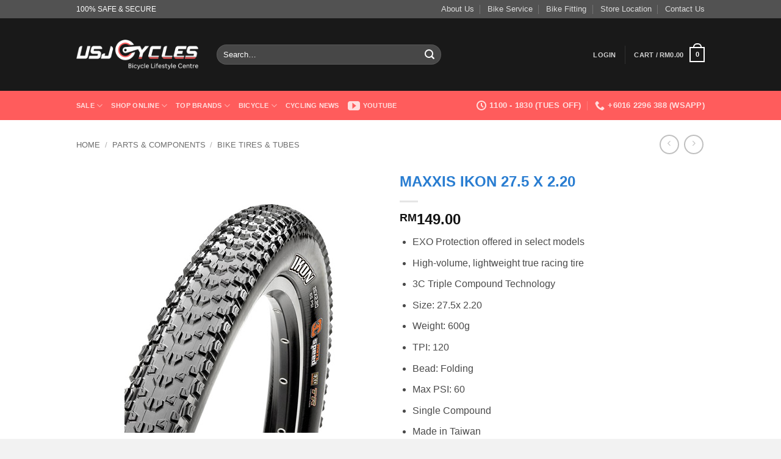

--- FILE ---
content_type: text/html; charset=UTF-8
request_url: https://www.usjcycles.com/parts-components/bike-tires-tubes/maxxis-ikon-27-5-x-2-20/
body_size: 37771
content:
<!DOCTYPE html>
<html lang="en-US" class="loading-site no-js bg-fill">
<head>
	<meta charset="UTF-8" />
	<link rel="profile" href="http://gmpg.org/xfn/11" />
	<link rel="pingback" href="https://www.usjcycles.com/v3/xmlrpc.php" />

					<script>document.documentElement.className = document.documentElement.className + ' yes-js js_active js'</script>
			<script>(function(html){html.className = html.className.replace(/\bno-js\b/,'js')})(document.documentElement);</script>
<meta name='robots' content='index, follow, max-image-preview:large, max-snippet:-1, max-video-preview:-1' />
	<style>img:is([sizes="auto" i], [sizes^="auto," i]) { contain-intrinsic-size: 3000px 1500px }</style>
	
<!-- Google Tag Manager for WordPress by gtm4wp.com -->
<script data-cfasync="false" data-pagespeed-no-defer>
	var gtm4wp_datalayer_name = "dataLayer";
	var dataLayer = dataLayer || [];
	const gtm4wp_use_sku_instead = 0;
	const gtm4wp_currency = 'MYR';
	const gtm4wp_product_per_impression = 10;
	const gtm4wp_clear_ecommerce = false;
	const gtm4wp_datalayer_max_timeout = 2000;
</script>
<!-- End Google Tag Manager for WordPress by gtm4wp.com --><meta name="viewport" content="width=device-width, initial-scale=1" />
	<!-- This site is optimized with the Yoast SEO Premium plugin v26.8 (Yoast SEO v26.8) - https://yoast.com/product/yoast-seo-premium-wordpress/ -->
	<title>Maxxis Ikon 27.5 X 2.20 | USJ CYCLES - Bicycle Shop Malaysia</title>
	<meta name="description" content="Shop for Maxxis Ikon 27.5 X 2.20 at USJ CYCLES - Top Bicycle Shop in Kuala Lumpur, Malaysia. Best Deals + FREE Delivery!" />
	<link rel="canonical" href="https://www.usjcycles.com/parts-components/bike-tires-tubes/maxxis-ikon-27-5-x-2-20/" />
	<meta property="og:locale" content="en_US" />
	<meta property="og:type" content="product" />
	<meta property="og:title" content="Maxxis Ikon 27.5 X 2.20" />
	<meta property="og:description" content="Shop for Maxxis Ikon 27.5 X 2.20 at USJ CYCLES - Top Bicycle Shop in Kuala Lumpur, Malaysia. Best Deals + FREE Delivery!" />
	<meta property="og:url" content="https://www.usjcycles.com/parts-components/bike-tires-tubes/maxxis-ikon-27-5-x-2-20/" />
	<meta property="og:site_name" content="USJ CYCLES" />
	<meta property="article:modified_time" content="2025-01-01T14:36:58+00:00" />
	<meta property="og:image" content="https://www.usjcycles.com/v3/wp-content/uploads/2015/07/Maxxis-Ikon-27.5x2.20-Kevlar-Black.jpg" />
	<meta property="og:image:width" content="500" />
	<meta property="og:image:height" content="500" />
	<meta property="og:image:type" content="image/jpeg" />
	<meta name="twitter:label1" content="Price" />
	<meta name="twitter:data1" content="&#082;&#077;149.00" />
	<meta name="twitter:label2" content="Availability" />
	<meta name="twitter:data2" content="Out of stock" />
	<script type="application/ld+json" class="yoast-schema-graph">{"@context":"https://schema.org","@graph":[{"@type":["WebPage","ItemPage"],"@id":"https://www.usjcycles.com/parts-components/bike-tires-tubes/maxxis-ikon-27-5-x-2-20/","url":"https://www.usjcycles.com/parts-components/bike-tires-tubes/maxxis-ikon-27-5-x-2-20/","name":"Maxxis Ikon 27.5 X 2.20 | USJ CYCLES - Bicycle Shop Malaysia","isPartOf":{"@id":"https://www.usjcycles.com/#website"},"primaryImageOfPage":{"@id":"https://www.usjcycles.com/parts-components/bike-tires-tubes/maxxis-ikon-27-5-x-2-20/#primaryimage"},"image":{"@id":"https://www.usjcycles.com/parts-components/bike-tires-tubes/maxxis-ikon-27-5-x-2-20/#primaryimage"},"thumbnailUrl":"https://www.usjcycles.com/v3/wp-content/uploads/2015/07/Maxxis-Ikon-27.5x2.20-Kevlar-Black.jpg","description":"Shop for Maxxis Ikon 27.5 X 2.20 at USJ CYCLES - Top Bicycle Shop in Kuala Lumpur, Malaysia. Best Deals + FREE Delivery!","breadcrumb":{"@id":"https://www.usjcycles.com/parts-components/bike-tires-tubes/maxxis-ikon-27-5-x-2-20/#breadcrumb"},"inLanguage":"en-US","potentialAction":{"@type":"BuyAction","target":"https://www.usjcycles.com/parts-components/bike-tires-tubes/maxxis-ikon-27-5-x-2-20/"}},{"@type":"ImageObject","inLanguage":"en-US","@id":"https://www.usjcycles.com/parts-components/bike-tires-tubes/maxxis-ikon-27-5-x-2-20/#primaryimage","url":"https://www.usjcycles.com/v3/wp-content/uploads/2015/07/Maxxis-Ikon-27.5x2.20-Kevlar-Black.jpg","contentUrl":"https://www.usjcycles.com/v3/wp-content/uploads/2015/07/Maxxis-Ikon-27.5x2.20-Kevlar-Black.jpg","width":500,"height":500},{"@type":"BreadcrumbList","@id":"https://www.usjcycles.com/parts-components/bike-tires-tubes/maxxis-ikon-27-5-x-2-20/#breadcrumb","itemListElement":[{"@type":"ListItem","position":1,"name":"Home","item":"https://www.usjcycles.com/"},{"@type":"ListItem","position":2,"name":"Shop Online","item":"https://www.usjcycles.com/shop-online/"},{"@type":"ListItem","position":3,"name":"Parts &amp; Components","item":"https://www.usjcycles.com/parts-components/"},{"@type":"ListItem","position":4,"name":"Bike Tires &amp; Tubes","item":"https://www.usjcycles.com/parts-components/bike-tires-tubes/"},{"@type":"ListItem","position":5,"name":"Maxxis Ikon 27.5 X 2.20"}]},{"@type":"WebSite","@id":"https://www.usjcycles.com/#website","url":"https://www.usjcycles.com/","name":"USJ CYCLES","description":"Bicycle Lifestyle Centre","publisher":{"@id":"https://www.usjcycles.com/#organization"},"potentialAction":[{"@type":"SearchAction","target":{"@type":"EntryPoint","urlTemplate":"https://www.usjcycles.com/?s={search_term_string}"},"query-input":{"@type":"PropertyValueSpecification","valueRequired":true,"valueName":"search_term_string"}}],"inLanguage":"en-US"},{"@type":"Organization","@id":"https://www.usjcycles.com/#organization","name":"USJ CYCLES - Your Family Bicycles Shop","url":"https://www.usjcycles.com/","logo":{"@type":"ImageObject","inLanguage":"en-US","@id":"https://www.usjcycles.com/#/schema/logo/image/","url":"https://www.usjcycles.com/v3/wp-content/uploads/2015/08/usj-logo-ux.png","contentUrl":"https://www.usjcycles.com/v3/wp-content/uploads/2015/08/usj-logo-ux.png","width":210,"height":120,"caption":"USJ CYCLES - Your Family Bicycles Shop"},"image":{"@id":"https://www.usjcycles.com/#/schema/logo/image/"},"sameAs":["https://www.facebook.com/usjcycles/"]}]}</script>
	<meta property="product:brand" content="Maxxis" />
	<meta property="product:price:amount" content="149.00" />
	<meta property="product:price:currency" content="MYR" />
	<meta property="og:availability" content="out of stock" />
	<meta property="product:availability" content="out of stock" />
	<meta property="product:retailer_item_id" content="A10000475" />
	<meta property="product:condition" content="new" />
	<!-- / Yoast SEO Premium plugin. -->


<link rel='prefetch' href='https://www.usjcycles.com/v3/wp-content/themes/flatsome/assets/js/flatsome.js?ver=e2eddd6c228105dac048' />
<link rel='prefetch' href='https://www.usjcycles.com/v3/wp-content/themes/flatsome/assets/js/chunk.slider.js?ver=3.20.2' />
<link rel='prefetch' href='https://www.usjcycles.com/v3/wp-content/themes/flatsome/assets/js/chunk.popups.js?ver=3.20.2' />
<link rel='prefetch' href='https://www.usjcycles.com/v3/wp-content/themes/flatsome/assets/js/chunk.tooltips.js?ver=3.20.2' />
<link rel='prefetch' href='https://www.usjcycles.com/v3/wp-content/themes/flatsome/assets/js/woocommerce.js?ver=1c9be63d628ff7c3ff4c' />
<link rel="alternate" type="application/rss+xml" title="USJ CYCLES &raquo; Feed" href="https://www.usjcycles.com/feed/" />
<link rel="alternate" type="application/rss+xml" title="USJ CYCLES &raquo; Comments Feed" href="https://www.usjcycles.com/comments/feed/" />
<link rel="alternate" type="application/rss+xml" title="USJ CYCLES &raquo; Maxxis Ikon 27.5 X 2.20 Comments Feed" href="https://www.usjcycles.com/parts-components/bike-tires-tubes/maxxis-ikon-27-5-x-2-20/feed/" />
<script type="text/javascript">
/* <![CDATA[ */
window._wpemojiSettings = {"baseUrl":"https:\/\/s.w.org\/images\/core\/emoji\/16.0.1\/72x72\/","ext":".png","svgUrl":"https:\/\/s.w.org\/images\/core\/emoji\/16.0.1\/svg\/","svgExt":".svg","source":{"concatemoji":"https:\/\/www.usjcycles.com\/v3\/wp-includes\/js\/wp-emoji-release.min.js?ver=6.8.3"}};
/*! This file is auto-generated */
!function(s,n){var o,i,e;function c(e){try{var t={supportTests:e,timestamp:(new Date).valueOf()};sessionStorage.setItem(o,JSON.stringify(t))}catch(e){}}function p(e,t,n){e.clearRect(0,0,e.canvas.width,e.canvas.height),e.fillText(t,0,0);var t=new Uint32Array(e.getImageData(0,0,e.canvas.width,e.canvas.height).data),a=(e.clearRect(0,0,e.canvas.width,e.canvas.height),e.fillText(n,0,0),new Uint32Array(e.getImageData(0,0,e.canvas.width,e.canvas.height).data));return t.every(function(e,t){return e===a[t]})}function u(e,t){e.clearRect(0,0,e.canvas.width,e.canvas.height),e.fillText(t,0,0);for(var n=e.getImageData(16,16,1,1),a=0;a<n.data.length;a++)if(0!==n.data[a])return!1;return!0}function f(e,t,n,a){switch(t){case"flag":return n(e,"\ud83c\udff3\ufe0f\u200d\u26a7\ufe0f","\ud83c\udff3\ufe0f\u200b\u26a7\ufe0f")?!1:!n(e,"\ud83c\udde8\ud83c\uddf6","\ud83c\udde8\u200b\ud83c\uddf6")&&!n(e,"\ud83c\udff4\udb40\udc67\udb40\udc62\udb40\udc65\udb40\udc6e\udb40\udc67\udb40\udc7f","\ud83c\udff4\u200b\udb40\udc67\u200b\udb40\udc62\u200b\udb40\udc65\u200b\udb40\udc6e\u200b\udb40\udc67\u200b\udb40\udc7f");case"emoji":return!a(e,"\ud83e\udedf")}return!1}function g(e,t,n,a){var r="undefined"!=typeof WorkerGlobalScope&&self instanceof WorkerGlobalScope?new OffscreenCanvas(300,150):s.createElement("canvas"),o=r.getContext("2d",{willReadFrequently:!0}),i=(o.textBaseline="top",o.font="600 32px Arial",{});return e.forEach(function(e){i[e]=t(o,e,n,a)}),i}function t(e){var t=s.createElement("script");t.src=e,t.defer=!0,s.head.appendChild(t)}"undefined"!=typeof Promise&&(o="wpEmojiSettingsSupports",i=["flag","emoji"],n.supports={everything:!0,everythingExceptFlag:!0},e=new Promise(function(e){s.addEventListener("DOMContentLoaded",e,{once:!0})}),new Promise(function(t){var n=function(){try{var e=JSON.parse(sessionStorage.getItem(o));if("object"==typeof e&&"number"==typeof e.timestamp&&(new Date).valueOf()<e.timestamp+604800&&"object"==typeof e.supportTests)return e.supportTests}catch(e){}return null}();if(!n){if("undefined"!=typeof Worker&&"undefined"!=typeof OffscreenCanvas&&"undefined"!=typeof URL&&URL.createObjectURL&&"undefined"!=typeof Blob)try{var e="postMessage("+g.toString()+"("+[JSON.stringify(i),f.toString(),p.toString(),u.toString()].join(",")+"));",a=new Blob([e],{type:"text/javascript"}),r=new Worker(URL.createObjectURL(a),{name:"wpTestEmojiSupports"});return void(r.onmessage=function(e){c(n=e.data),r.terminate(),t(n)})}catch(e){}c(n=g(i,f,p,u))}t(n)}).then(function(e){for(var t in e)n.supports[t]=e[t],n.supports.everything=n.supports.everything&&n.supports[t],"flag"!==t&&(n.supports.everythingExceptFlag=n.supports.everythingExceptFlag&&n.supports[t]);n.supports.everythingExceptFlag=n.supports.everythingExceptFlag&&!n.supports.flag,n.DOMReady=!1,n.readyCallback=function(){n.DOMReady=!0}}).then(function(){return e}).then(function(){var e;n.supports.everything||(n.readyCallback(),(e=n.source||{}).concatemoji?t(e.concatemoji):e.wpemoji&&e.twemoji&&(t(e.twemoji),t(e.wpemoji)))}))}((window,document),window._wpemojiSettings);
/* ]]> */
</script>
<link rel='stylesheet' id='wccp-extends-cart-blocks-css' href='https://www.usjcycles.com/v3/wp-content/plugins/woocommerce-chained-products/blocks/assets/css/wc-cp-extends-cart-blocks.min.css?ver=3.8.0' type='text/css' media='all' />
<style id='wp-emoji-styles-inline-css' type='text/css'>

	img.wp-smiley, img.emoji {
		display: inline !important;
		border: none !important;
		box-shadow: none !important;
		height: 1em !important;
		width: 1em !important;
		margin: 0 0.07em !important;
		vertical-align: -0.1em !important;
		background: none !important;
		padding: 0 !important;
	}
</style>
<style id='wp-block-library-inline-css' type='text/css'>
:root{--wp-admin-theme-color:#007cba;--wp-admin-theme-color--rgb:0,124,186;--wp-admin-theme-color-darker-10:#006ba1;--wp-admin-theme-color-darker-10--rgb:0,107,161;--wp-admin-theme-color-darker-20:#005a87;--wp-admin-theme-color-darker-20--rgb:0,90,135;--wp-admin-border-width-focus:2px;--wp-block-synced-color:#7a00df;--wp-block-synced-color--rgb:122,0,223;--wp-bound-block-color:var(--wp-block-synced-color)}@media (min-resolution:192dpi){:root{--wp-admin-border-width-focus:1.5px}}.wp-element-button{cursor:pointer}:root{--wp--preset--font-size--normal:16px;--wp--preset--font-size--huge:42px}:root .has-very-light-gray-background-color{background-color:#eee}:root .has-very-dark-gray-background-color{background-color:#313131}:root .has-very-light-gray-color{color:#eee}:root .has-very-dark-gray-color{color:#313131}:root .has-vivid-green-cyan-to-vivid-cyan-blue-gradient-background{background:linear-gradient(135deg,#00d084,#0693e3)}:root .has-purple-crush-gradient-background{background:linear-gradient(135deg,#34e2e4,#4721fb 50%,#ab1dfe)}:root .has-hazy-dawn-gradient-background{background:linear-gradient(135deg,#faaca8,#dad0ec)}:root .has-subdued-olive-gradient-background{background:linear-gradient(135deg,#fafae1,#67a671)}:root .has-atomic-cream-gradient-background{background:linear-gradient(135deg,#fdd79a,#004a59)}:root .has-nightshade-gradient-background{background:linear-gradient(135deg,#330968,#31cdcf)}:root .has-midnight-gradient-background{background:linear-gradient(135deg,#020381,#2874fc)}.has-regular-font-size{font-size:1em}.has-larger-font-size{font-size:2.625em}.has-normal-font-size{font-size:var(--wp--preset--font-size--normal)}.has-huge-font-size{font-size:var(--wp--preset--font-size--huge)}.has-text-align-center{text-align:center}.has-text-align-left{text-align:left}.has-text-align-right{text-align:right}#end-resizable-editor-section{display:none}.aligncenter{clear:both}.items-justified-left{justify-content:flex-start}.items-justified-center{justify-content:center}.items-justified-right{justify-content:flex-end}.items-justified-space-between{justify-content:space-between}.screen-reader-text{border:0;clip-path:inset(50%);height:1px;margin:-1px;overflow:hidden;padding:0;position:absolute;width:1px;word-wrap:normal!important}.screen-reader-text:focus{background-color:#ddd;clip-path:none;color:#444;display:block;font-size:1em;height:auto;left:5px;line-height:normal;padding:15px 23px 14px;text-decoration:none;top:5px;width:auto;z-index:100000}html :where(.has-border-color){border-style:solid}html :where([style*=border-top-color]){border-top-style:solid}html :where([style*=border-right-color]){border-right-style:solid}html :where([style*=border-bottom-color]){border-bottom-style:solid}html :where([style*=border-left-color]){border-left-style:solid}html :where([style*=border-width]){border-style:solid}html :where([style*=border-top-width]){border-top-style:solid}html :where([style*=border-right-width]){border-right-style:solid}html :where([style*=border-bottom-width]){border-bottom-style:solid}html :where([style*=border-left-width]){border-left-style:solid}html :where(img[class*=wp-image-]){height:auto;max-width:100%}:where(figure){margin:0 0 1em}html :where(.is-position-sticky){--wp-admin--admin-bar--position-offset:var(--wp-admin--admin-bar--height,0px)}@media screen and (max-width:600px){html :where(.is-position-sticky){--wp-admin--admin-bar--position-offset:0px}}
</style>
<link rel='stylesheet' id='contact-form-7-css' href='https://www.usjcycles.com/v3/wp-content/plugins/contact-form-7/includes/css/styles.css?ver=6.1.4' type='text/css' media='all' />
<link rel='stylesheet' id='ct.sizeguide.css-css' href='https://www.usjcycles.com/v3/wp-content/plugins/ct-size-guide/assets/css/ct.sizeguide.css?ver=6.8.3' type='text/css' media='all' />
<link rel='stylesheet' id='ct.sizeguide.style.css-css' href='https://www.usjcycles.com/v3/wp-content/plugins/ct-size-guide/assets/css/ct.sizeguide.style2.css?ver=6.8.3' type='text/css' media='all' />
<link rel='stylesheet' id='magnific.popup.css-css' href='https://www.usjcycles.com/v3/wp-content/plugins/ct-size-guide/assets/css/magnific.popup.css?ver=6.8.3' type='text/css' media='all' />
<link rel='stylesheet' id='ct.sizeguide.icon.css-css' href='https://www.usjcycles.com/v3/wp-content/plugins/ct-size-guide/assets/css/ct.sizeguide.icon.css?ver=6.8.3' type='text/css' media='all' />
<link rel='stylesheet' id='ct.sizeguide.fontawesome.css-css' href='https://www.usjcycles.com/v3/wp-content/plugins/ct-size-guide/assets/css/font-awesome.min.css?ver=6.8.3' type='text/css' media='all' />
<link rel='stylesheet' id='ct.sizeguide.fontawesome.iconfield.css-css' href='https://www.usjcycles.com/v3/wp-content/plugins/ct-size-guide/assets/css/fa-icon-field.css?ver=6.8.3' type='text/css' media='all' />
<link rel='stylesheet' id='woob-bootstrap-style-css' href='https://www.usjcycles.com/v3/wp-content/plugins/woo-brand/css/framework/bootstrap.css?ver=6.8.3' type='text/css' media='all' />
<link rel='stylesheet' id='woob-front-end-style-css' href='https://www.usjcycles.com/v3/wp-content/plugins/woo-brand/css/front-style.css?ver=6.8.3' type='text/css' media='all' />
<link rel='stylesheet' id='woob-extra-button-style-css' href='https://www.usjcycles.com/v3/wp-content/plugins/woo-brand/css/extra-button/extra-style.css?ver=6.8.3' type='text/css' media='all' />
<link rel='stylesheet' id='photoswipe-css' href='https://www.usjcycles.com/v3/wp-content/plugins/woocommerce/assets/css/photoswipe/photoswipe.min.css?ver=10.4.3' type='text/css' media='all' />
<link rel='stylesheet' id='photoswipe-default-skin-css' href='https://www.usjcycles.com/v3/wp-content/plugins/woocommerce/assets/css/photoswipe/default-skin/default-skin.min.css?ver=10.4.3' type='text/css' media='all' />
<style id='woocommerce-inline-inline-css' type='text/css'>
.woocommerce form .form-row .required { visibility: visible; }
</style>
<link rel='stylesheet' id='brands-styles-css' href='https://www.usjcycles.com/v3/wp-content/plugins/woocommerce/assets/css/brands.css?ver=10.4.3' type='text/css' media='all' />
<link rel='stylesheet' id='yith_wapo_front-css' href='https://www.usjcycles.com/v3/wp-content/plugins/yith-woocommerce-advanced-product-options-premium/assets/css/_new_yith-wapo-front.css?ver=62323' type='text/css' media='all' />
<link rel='stylesheet' id='yith_wapo_jquery-ui-css' href='https://www.usjcycles.com/v3/wp-content/plugins/yith-woocommerce-advanced-product-options-premium/assets/css/_new_jquery-ui-1.12.1.css?ver=59049' type='text/css' media='all' />
<link rel='stylesheet' id='yith_wapo_jquery-ui-timepicker-css' href='https://www.usjcycles.com/v3/wp-content/plugins/yith-woocommerce-advanced-product-options-premium/assets/css/_new_jquery-ui-timepicker-addon.css?ver=74560' type='text/css' media='all' />
<link rel='stylesheet' id='flatsome-woocommerce-wishlist-css' href='https://www.usjcycles.com/v3/wp-content/themes/flatsome/inc/integrations/wc-yith-wishlist/wishlist.css?ver=3.20.2' type='text/css' media='all' />
<link rel='stylesheet' id='flatsome-swatches-frontend-css' href='https://www.usjcycles.com/v3/wp-content/themes/flatsome/assets/css/extensions/flatsome-swatches-frontend.css?ver=3.20.2' type='text/css' media='all' />
<link rel='stylesheet' id='flatsome-main-css' href='https://www.usjcycles.com/v3/wp-content/themes/flatsome/assets/css/flatsome.css?ver=3.20.2' type='text/css' media='all' />
<style id='flatsome-main-inline-css' type='text/css'>
@font-face {
				font-family: "fl-icons";
				font-display: block;
				src: url(https://www.usjcycles.com/v3/wp-content/themes/flatsome/assets/css/icons/fl-icons.eot?v=3.20.2);
				src:
					url(https://www.usjcycles.com/v3/wp-content/themes/flatsome/assets/css/icons/fl-icons.eot#iefix?v=3.20.2) format("embedded-opentype"),
					url(https://www.usjcycles.com/v3/wp-content/themes/flatsome/assets/css/icons/fl-icons.woff2?v=3.20.2) format("woff2"),
					url(https://www.usjcycles.com/v3/wp-content/themes/flatsome/assets/css/icons/fl-icons.ttf?v=3.20.2) format("truetype"),
					url(https://www.usjcycles.com/v3/wp-content/themes/flatsome/assets/css/icons/fl-icons.woff?v=3.20.2) format("woff"),
					url(https://www.usjcycles.com/v3/wp-content/themes/flatsome/assets/css/icons/fl-icons.svg?v=3.20.2#fl-icons) format("svg");
			}
</style>
<link rel='stylesheet' id='flatsome-shop-css' href='https://www.usjcycles.com/v3/wp-content/themes/flatsome/assets/css/flatsome-shop.css?ver=3.20.2' type='text/css' media='all' />
<link rel='stylesheet' id='flatsome-style-css' href='https://www.usjcycles.com/v3/wp-content/themes/flatsome-child/style.css?ver=3.0' type='text/css' media='all' />
<script type="text/template" id="tmpl-variation-template">
	<div class="woocommerce-variation-description">{{{ data.variation.variation_description }}}</div>
	<div class="woocommerce-variation-price">{{{ data.variation.price_html }}}</div>
	<div class="woocommerce-variation-availability">{{{ data.variation.availability_html }}}</div>
</script>
<script type="text/template" id="tmpl-unavailable-variation-template">
	<p role="alert">Sorry, this product is unavailable. Please choose a different combination.</p>
</script>
<script type="text/javascript" src="https://www.usjcycles.com/v3/wp-includes/js/jquery/jquery.min.js?ver=3.7.1" id="jquery-core-js"></script>
<script type="text/javascript" src="https://www.usjcycles.com/v3/wp-includes/js/jquery/jquery-migrate.min.js?ver=3.4.1" id="jquery-migrate-js"></script>
<script type="text/javascript" src="https://www.usjcycles.com/v3/wp-content/plugins/ct-size-guide/assets/js/magnific.popup.js?ver=6.8.3" id="magnific.popup.js-js"></script>
<script type="text/javascript" src="https://www.usjcycles.com/v3/wp-content/plugins/ct-size-guide/assets/js/ct.sg.front.js?ver=6.8.3" id="ct.sg.front.js-js"></script>
<script type="text/javascript" src="https://www.usjcycles.com/v3/wp-content/plugins/woo-brand/js/extra-button/extra-button.js?ver=6.8.3" id="woob-extra-button-script-js"></script>
<script type="text/javascript" src="https://www.usjcycles.com/v3/wp-content/plugins/woocommerce/assets/js/jquery-blockui/jquery.blockUI.min.js?ver=2.7.0-wc.10.4.3" id="wc-jquery-blockui-js" data-wp-strategy="defer"></script>
<script type="text/javascript" id="wc-add-to-cart-js-extra">
/* <![CDATA[ */
var wc_add_to_cart_params = {"ajax_url":"\/v3\/wp-admin\/admin-ajax.php","wc_ajax_url":"\/?wc-ajax=%%endpoint%%","i18n_view_cart":"View cart","cart_url":"https:\/\/www.usjcycles.com\/cart\/","is_cart":"","cart_redirect_after_add":"no"};
/* ]]> */
</script>
<script type="text/javascript" src="https://www.usjcycles.com/v3/wp-content/plugins/woocommerce/assets/js/frontend/add-to-cart.min.js?ver=10.4.3" id="wc-add-to-cart-js" defer="defer" data-wp-strategy="defer"></script>
<script type="text/javascript" src="https://www.usjcycles.com/v3/wp-content/plugins/woocommerce/assets/js/photoswipe/photoswipe.min.js?ver=4.1.1-wc.10.4.3" id="wc-photoswipe-js" defer="defer" data-wp-strategy="defer"></script>
<script type="text/javascript" src="https://www.usjcycles.com/v3/wp-content/plugins/woocommerce/assets/js/photoswipe/photoswipe-ui-default.min.js?ver=4.1.1-wc.10.4.3" id="wc-photoswipe-ui-default-js" defer="defer" data-wp-strategy="defer"></script>
<script type="text/javascript" id="wc-single-product-js-extra">
/* <![CDATA[ */
var wc_single_product_params = {"i18n_required_rating_text":"Please select a rating","i18n_rating_options":["1 of 5 stars","2 of 5 stars","3 of 5 stars","4 of 5 stars","5 of 5 stars"],"i18n_product_gallery_trigger_text":"View full-screen image gallery","review_rating_required":"no","flexslider":{"rtl":false,"animation":"slide","smoothHeight":true,"directionNav":false,"controlNav":"thumbnails","slideshow":false,"animationSpeed":500,"animationLoop":false,"allowOneSlide":false},"zoom_enabled":"","zoom_options":[],"photoswipe_enabled":"1","photoswipe_options":{"shareEl":false,"closeOnScroll":false,"history":false,"hideAnimationDuration":0,"showAnimationDuration":0},"flexslider_enabled":""};
/* ]]> */
</script>
<script type="text/javascript" src="https://www.usjcycles.com/v3/wp-content/plugins/woocommerce/assets/js/frontend/single-product.min.js?ver=10.4.3" id="wc-single-product-js" defer="defer" data-wp-strategy="defer"></script>
<script type="text/javascript" src="https://www.usjcycles.com/v3/wp-content/plugins/woocommerce/assets/js/js-cookie/js.cookie.min.js?ver=2.1.4-wc.10.4.3" id="wc-js-cookie-js" data-wp-strategy="defer"></script>
<script type="text/javascript" src="https://www.usjcycles.com/v3/wp-includes/js/underscore.min.js?ver=1.13.7" id="underscore-js"></script>
<script type="text/javascript" id="wp-util-js-extra">
/* <![CDATA[ */
var _wpUtilSettings = {"ajax":{"url":"\/v3\/wp-admin\/admin-ajax.php"}};
/* ]]> */
</script>
<script type="text/javascript" src="https://www.usjcycles.com/v3/wp-includes/js/wp-util.min.js?ver=6.8.3" id="wp-util-js"></script>
<link rel="https://api.w.org/" href="https://www.usjcycles.com/wp-json/" /><link rel="alternate" title="JSON" type="application/json" href="https://www.usjcycles.com/wp-json/wp/v2/product/18692" /><link rel="EditURI" type="application/rsd+xml" title="RSD" href="https://www.usjcycles.com/v3/xmlrpc.php?rsd" />
<meta name="generator" content="WordPress 6.8.3" />
<meta name="generator" content="WooCommerce 10.4.3" />
<link rel='shortlink' href='https://www.usjcycles.com/?p=18692' />
<link rel="alternate" title="oEmbed (JSON)" type="application/json+oembed" href="https://www.usjcycles.com/wp-json/oembed/1.0/embed?url=https%3A%2F%2Fwww.usjcycles.com%2Fparts-components%2Fbike-tires-tubes%2Fmaxxis-ikon-27-5-x-2-20%2F" />
<link rel="alternate" title="oEmbed (XML)" type="text/xml+oembed" href="https://www.usjcycles.com/wp-json/oembed/1.0/embed?url=https%3A%2F%2Fwww.usjcycles.com%2Fparts-components%2Fbike-tires-tubes%2Fmaxxis-ikon-27-5-x-2-20%2F&#038;format=xml" />

<!-- Google Tag Manager for WordPress by gtm4wp.com -->
<!-- GTM Container placement set to automatic -->
<script data-cfasync="false" data-pagespeed-no-defer>
	var dataLayer_content = {"pagePostType":"product","pagePostType2":"single-product","pagePostAuthor":"Jeff JEFF","productRatingCounts":[],"productAverageRating":0,"productReviewCount":0,"productType":"simple","productIsVariable":0};
	dataLayer.push( dataLayer_content );
</script>
<script data-cfasync="false" data-pagespeed-no-defer>
(function(w,d,s,l,i){w[l]=w[l]||[];w[l].push({'gtm.start':
new Date().getTime(),event:'gtm.js'});var f=d.getElementsByTagName(s)[0],
j=d.createElement(s),dl=l!='dataLayer'?'&l='+l:'';j.async=true;j.src=
'//www.googletagmanager.com/gtm.js?id='+i+dl;f.parentNode.insertBefore(j,f);
})(window,document,'script','dataLayer','GTM-PHKGW2');
</script>
<!-- End Google Tag Manager for WordPress by gtm4wp.com --><script id="mcjs">!function(c,h,i,m,p){m=c.createElement(h),p=c.getElementsByTagName(h)[0],m.async=1,m.src=i,p.parentNode.insertBefore(m,p)}(document,"script","https://chimpstatic.com/mcjs-connected/js/users/b6be711942e2e3f984cf22432/7a2b3ec89cee35319c43cdbdd.js");</script>	<noscript><style>.woocommerce-product-gallery{ opacity: 1 !important; }</style></noscript>
	<link rel="icon" href="https://www.usjcycles.com/v3/wp-content/uploads/2021/08/cropped-usj-cycles-new-logo-site-32x32.png" sizes="32x32" />
<link rel="icon" href="https://www.usjcycles.com/v3/wp-content/uploads/2021/08/cropped-usj-cycles-new-logo-site-192x192.png" sizes="192x192" />
<link rel="apple-touch-icon" href="https://www.usjcycles.com/v3/wp-content/uploads/2021/08/cropped-usj-cycles-new-logo-site-180x180.png" />
<meta name="msapplication-TileImage" content="https://www.usjcycles.com/v3/wp-content/uploads/2021/08/cropped-usj-cycles-new-logo-site-270x270.png" />
<style id="custom-css" type="text/css">:root {--primary-color: #ff5c5c;--fs-color-primary: #ff5c5c;--fs-color-secondary: #ff5c5c;--fs-color-success: #2ebd59;--fs-color-alert: #b20000;--fs-color-base: #4a4a4a;--fs-experimental-link-color: #47b5e0;--fs-experimental-link-color-hover: #111;}.tooltipster-base {--tooltip-color: #fff;--tooltip-bg-color: #000;}.off-canvas-right .mfp-content, .off-canvas-left .mfp-content {--drawer-width: 300px;}.off-canvas .mfp-content.off-canvas-cart {--drawer-width: 360px;}html{background-color:#f2f2f2!important;}.sticky-add-to-cart--active, #wrapper,#main,#main.dark{background-color: #FFF}.header-main{height: 119px}#logo img{max-height: 119px}#logo{width:200px;}.header-bottom{min-height: 48px}.header-top{min-height: 30px}.transparent .header-main{height: 90px}.transparent #logo img{max-height: 90px}.has-transparent + .page-title:first-of-type,.has-transparent + #main > .page-title,.has-transparent + #main > div > .page-title,.has-transparent + #main .page-header-wrapper:first-of-type .page-title{padding-top: 170px;}.header.show-on-scroll,.stuck .header-main{height:70px!important}.stuck #logo img{max-height: 70px!important}.search-form{ width: 60%;}.header-bg-color {background-color: rgba(0,0,0,0.9)}.header-bottom {background-color: #ff5c5c}.header-main .nav > li > a{line-height: 16px }.stuck .header-main .nav > li > a{line-height: 50px }.header-bottom-nav > li > a{line-height: 16px }@media (max-width: 549px) {.header-main{height: 91px}#logo img{max-height: 91px}}.nav-dropdown{font-size:89%}.header-top{background-color:rgba(91,91,91,0.86)!important;}body{font-size: 100%;}@media screen and (max-width: 549px){body{font-size: 100%;}}.current .breadcrumb-step, [data-icon-label]:after, .button#place_order,.button.checkout,.checkout-button,.single_add_to_cart_button.button, .sticky-add-to-cart-select-options-button{background-color: #2ebd59!important }.badge-inner.on-sale{background-color: rgba(255,92,92,0.75)}.badge-inner.new-bubble{background-color: rgba(7,206,139,0.65)}.star-rating span:before,.star-rating:before, .woocommerce-page .star-rating:before, .stars a:hover:after, .stars a.active:after{color: #ffb201}.shop-page-title.featured-title .title-bg{ background-image: url(https://www.usjcycles.com/v3/wp-content/uploads/2015/07/Maxxis-Ikon-27.5x2.20-Kevlar-Black.jpg)!important;}@media screen and (min-width: 550px){.products .box-vertical .box-image{min-width: 247px!important;width: 247px!important;}}.footer-1{background-color: #424242}.footer-2{background-color: #777777}.page-title-small + main .product-container > .row{padding-top:0;}button[name='update_cart'] { display: none; }.nav-vertical-fly-out > li + li {border-top-width: 1px; border-top-style: solid;}/* Custom CSS */.dataTables_filter, .dataTables_info { //display: none !important;}table thead tr th, table tfoot tr th, table tbody tr td, table tr td, table tfoot tr td {//line-height: 1.45em;}.vertical-tabs .tabs-inner.active, .tabbed-content .panel.active {//line-height: 1.45em;//font-size: 0.95em;}li {margin-left: 1.3em;}.shop_attributes table th td{//font-size: 0.9em;}.shop_attributes th {//width: 120px;}.expand {display: table-cell;max-width: 100% !important;padding-left: 10px !important;padding-right: 20px !important;width: 100% !important;}.entry-author-link, .author-box, .entry-permalink, .entry-date{display: none;}.entry-meta span.byline {display: none;}.entry-image{display:none;}.post-date { display: none; }.from_the_blog_comments {display:none;}.blog {padding-left:0px;}.entry-header {margin-top: 20px;}.category-archives li:first-child{visibility:hidden;}.nav-next {padding-right: 30px;}h1 {font-size: 1.5em;}h3 {font-size: 1.2em;}h1.entry-title {color:#297dd1;text-transform: uppercase;}p { font-size: 100%;}.breadcrumb-small h3.breadcrumb {font-size: 80%;}h4.breadcrumb a {font-weight: normal;}.related-product h2 {font-size: 100%;}.ux-box-text {text-align: left;}.column-slider .iosSlider {margin-bottom: 20px;}label {font-size: 0.75em;}#logo a {padding: 0px 0px 0px 0px;}.cart-nav {background-image: url(/v3/wp-content/uploads/2015/08/cart-2.png);background-repeat: no-repeat;background-position: left;padding-left: 25px;}.product-info p.stock {color: green;}.blog {background-image: url(/v3/wp-content/uploads/2015/08/blog-2.png);background-repeat: no-repeat;background-position: left;padding-left: 25px;} .responsive-image{max-width: 100%;height: auto;padding-right:10px;}ul.products .count { display:none !important; }.woocommerce-result-count{ display:none !important; }.price del, .prod-price del {font-size: 70%;}.product-small .name {font-weight: bold;}.bundled_product_summary {padding-left: 110px;border-bottom: 1px dotted #DDD;min-width: 330px;height: 90px;}.bundled_product_summary.thumbnail_hidden {padding-left: 15px;}.bundled_product_summary .bundled_product_optional_checkbox span {font-weight: inherit;}.bundled_product_summary .bundled_product_optional_checkbox {margin-bottom: 0px;padding-bottom: 10px;display: inline-block;}.bundled_product_summary .bundled_item_wrap {min-height: 2px;}.bundled_product_summary .bundled_product_images {float: left;margin-left: -100px;}.bundled_product_summary .bundled_product_images img {width: 80px;height: auto;}.bundled_product_summary .bundled_product_images a {margin-right: 20px;margin-top:4px;display: block;}.bundled_product_summary .details {float: left;margin-top:3px;}.price.large {margin-bottom: 10px;margin-top: 10px;}span.amount {display: -webkit-inline-box;}ul.payment_methods p {line-height: 140%;}.product_meta>span{line-height: 1.5em;}.product_meta{margin-bottom: 0;}.callout.large.has-sale {margin-top: 40px;margin-left: -10px;}.callout.has-sale {margin-top: 30px;margin-left: -5px;}.page #secondary {padding-top: 0px;}.entry-content ol {margin-left: 20px;}.add_to_cart_button.button {display:none;}.product_type_variable{display:none;}.single_variation_wrap {display: block !important;}.reset_variations{display: block !important;}.product_type_simple{display:none;}.tax-product_brand .brand-description .text {width: 100%;}.flickity-viewport{width:100%;height:100%;}.ux_banner .inner.right {left: auto;right: 5%;}.ux_banner .inner.left {right: auto;left: 5%;}.full-width .ubermenu-nav, .container, .row {max-width: 1060px;}.badge {font-size: 0.9em;height: 1.5em;width: 2.8em;}img.size-full.alignnone {margin-bottom: 0.3em;}.grecaptcha-badge{visibility: collapse !important;}.deposit-message {font-style: italic;font-size: 0.8em;line-height: 3;}.basic-switch-woocommerce-deposits {margin: 5px 0 -10px 0;}.quantity+.button {margin: 0;}ul.product_list_widget li dl {line-height: 1.5;}.betrs_option_desc {font-style: italic;font-size: 0.75em;}.label_price{font-size: 1.25em;}.option-price {display:block;}/* Custom CSS Mobile */@media (max-width: 549px){.dataTables_filter, .dataTables_info { //display: none !important;}table thead tr th, table tfoot tr th, table tbody tr td, table tr td, table tfoot tr td {//line-height: 1.45em;}.vertical-tabs .tabs-inner.active, .tabbed-content .panel.active {//line-height: 1.45em;//font-size: 0.95em;}li {margin-left: 1.3em;}.shop_attributes table th td{//font-size: 0.9em;}.shop_attributes th {//width: 120px;}.expand {display: table-cell;max-width: 100% !important;padding-left: 10px !important;padding-right: 20px !important;width: 100% !important;}.dataTables_filter, .dataTables_info { //display: none !important;}.entry-permalink, .entry-author-link,.entry-date, .author-box {display: none;}.entry-meta span.byline {display: none;}.entry-image{ display:none; }.post-date { display: visible; }.from_the_blog_comments {display:none;}.blog {padding-left:0px;}.entry-header {margin-top: 20px;}.nav-next {padding-right: 30px;}h1 { font-size: 1.2em;}h3 {font-size: 1.1em;}h1.entry-title {font-size: 1.25em;text-transform: uppercase;}p { font-size: 0.95em;}.breadcrumb-small h3.breadcrumb {font-size: 80%;}h4.breadcrumb a {font-weight: normal;}.related-product h2 {font-size: 100%;}.ux-box-text {text-align: left;}.column-slider .iosSlider {margin-bottom: 20px;}.product-info p.stock {color: green;}ul.products .count { display:none !important; }.woocommerce-result-count{ display:none !important; }.price del, .prod-price del {font-size: 70%;}.product-small .name {font-weight: bold;}.bundled_product_summary {padding-left: 110px;border-bottom: 1px dotted #DDD;min-width: 330px;height: 90px;}.bundled_product_summary.thumbnail_hidden {padding-left: 15px;}.bundled_product_summary .bundled_product_optional_checkbox span {font-weight: inherit;}.bundled_product_summary .bundled_product_optional_checkbox {margin-bottom: 0px;padding-bottom: 10px;display: inline-block;}.bundled_product_summary .bundled_item_wrap {min-height: 2px;}.bundled_product_summary .bundled_product_images {float: left;margin-left: -100px;}.bundled_product_summary .bundled_product_images img {width: 80px;height: auto;}.bundled_product_summary .bundled_product_images a {margin-right: 20px;margin-top:4px;display: block;}.bundled_product_summary .details {float: left;margin-top:3px;}.price.large {margin-bottom: 10px;margin-top: 10px;}span.amount {display: -webkit-inline-box;}ul.payment_methods p {line-height: 140%;}.callout.large.has-sale {margin-top: 40px;margin-left: -10px;}.callout.has-sale {margin-top: 30px;margin-left: -5px;}[class*="block-grid-"] {margin: 0 0 !important;}.page #secondary {padding-top: 0px;}.entry-content ol {margin-left: 20px;}.add_to_cart_button.button {display:none;}.product_type_variable {display:none;}.single_variation_wrap {display: block !important;}.reset_variations{display: block !important;}.product_type_simple{display:none;}.tax-product_brand .brand-description .text {width: 100%;}.ux_banner .inner.right {left: auto;right: 5%;}.ux_banner .inner.left {right: auto;left: 5%;}.badge {font-size: 0.9em;height: 1.5em;width: 2.8em;}.product_meta{margin-bottom: 0;}.grecaptcha-badge{visibility: collapse !important;}.deposit-message {font-style: italic;font-size: 0.8em;line-height: 3;}.basic-switch-woocommerce-deposits {margin: 5px 0 -10px 0;}.quantity+.button {margin: 0;}.betrs_option_desc {font-style: italic;font-size: 0.75em;}.label_price{font-size: 1.25em;}.option-price {display:block;}}.label-new.menu-item > a:after{content:"New";}.label-hot.menu-item > a:after{content:"Hot";}.label-sale.menu-item > a:after{content:"Sale";}.label-popular.menu-item > a:after{content:"Popular";}</style><style id="flatsome-swatches-css">.variations_form .ux-swatch.selected {box-shadow: 0 0 0 2px var(--fs-color-secondary);}.ux-swatches-in-loop .ux-swatch.selected {box-shadow: 0 0 0 2px var(--fs-color-secondary);}</style><style id="kirki-inline-styles"></style></head>

<body class="wp-singular product-template-default single single-product postid-18692 wp-theme-flatsome wp-child-theme-flatsome-child theme-flatsome woocommerce woocommerce-page woocommerce-no-js full-width bg-fill lightbox nav-dropdown-has-arrow nav-dropdown-has-shadow nav-dropdown-has-border">


<!-- GTM Container placement set to automatic -->
<!-- Google Tag Manager (noscript) -->
				<noscript><iframe src="https://www.googletagmanager.com/ns.html?id=GTM-PHKGW2" height="0" width="0" style="display:none;visibility:hidden" aria-hidden="true"></iframe></noscript>
<!-- End Google Tag Manager (noscript) -->
<a class="skip-link screen-reader-text" href="#main">Skip to content</a>

<div id="wrapper">

	
	<header id="header" class="header ">
		<div class="header-wrapper">
			<div id="top-bar" class="header-top hide-for-sticky nav-dark">
    <div class="flex-row container">
      <div class="flex-col hide-for-medium flex-left">
          <ul class="nav nav-left medium-nav-center nav-small  nav-divided">
              <li class="html custom html_topbar_left">100% SAFE & SECURE</li>          </ul>
      </div>

      <div class="flex-col hide-for-medium flex-center">
          <ul class="nav nav-center nav-small  nav-divided">
                        </ul>
      </div>

      <div class="flex-col hide-for-medium flex-right">
         <ul class="nav top-bar-nav nav-right nav-small  nav-divided">
              <li id="menu-item-5488" class="menu-item menu-item-type-post_type menu-item-object-page menu-item-5488 menu-item-design-default"><a href="https://www.usjcycles.com/bicycle-shop-malaysia/" class="nav-top-link">About Us</a></li>
<li id="menu-item-20822" class="menu-item menu-item-type-post_type menu-item-object-page menu-item-20822 menu-item-design-default"><a href="https://www.usjcycles.com/bicycle-repair-service/" class="nav-top-link">Bike Service</a></li>
<li id="menu-item-21766" class="menu-item menu-item-type-post_type menu-item-object-page menu-item-21766 menu-item-design-default"><a href="https://www.usjcycles.com/bike-fitting-malaysia/" class="nav-top-link">Bike Fitting</a></li>
<li id="menu-item-5487" class="menu-item menu-item-type-post_type menu-item-object-page menu-item-5487 menu-item-design-default"><a href="https://www.usjcycles.com/location-map/" class="nav-top-link">Store Location</a></li>
<li id="menu-item-5574" class="menu-item menu-item-type-post_type menu-item-object-page menu-item-5574 menu-item-design-default"><a href="https://www.usjcycles.com/contact-us/" class="nav-top-link">Contact Us</a></li>
          </ul>
      </div>

            <div class="flex-col show-for-medium flex-grow">
          <ul class="nav nav-center nav-small mobile-nav  nav-divided">
              <li class="html custom html_topbar_left">100% SAFE & SECURE</li>          </ul>
      </div>
      
    </div>
</div>
<div id="masthead" class="header-main hide-for-sticky nav-dark">
      <div class="header-inner flex-row container logo-left medium-logo-center" role="navigation">

          <!-- Logo -->
          <div id="logo" class="flex-col logo">
            
<!-- Header logo -->
<a href="https://www.usjcycles.com/" title="USJ CYCLES - Bicycle Lifestyle Centre" rel="home">
		<img width="474" height="114" src="https://www.usjcycles.com/v3/wp-content/uploads/2021/08/usj-cycles-new-logo-white-transparent.png" class="header_logo header-logo" alt="USJ CYCLES"/><img  width="474" height="114" src="https://www.usjcycles.com/v3/wp-content/uploads/2021/08/usj-cycles-new-logo-white-transparent.png" class="header-logo-dark" alt="USJ CYCLES"/></a>
          </div>

          <!-- Mobile Left Elements -->
          <div class="flex-col show-for-medium flex-left">
            <ul class="mobile-nav nav nav-left ">
              <li class="nav-icon has-icon">
	<div class="header-button">		<a href="#" class="icon primary button round is-small" data-open="#main-menu" data-pos="left" data-bg="main-menu-overlay" data-color="dark" role="button" aria-label="Menu" aria-controls="main-menu" aria-expanded="false" aria-haspopup="dialog" data-flatsome-role-button>
			<i class="icon-menu" aria-hidden="true"></i>			<span class="menu-title uppercase hide-for-small">Menu</span>		</a>
	 </div> </li>
            </ul>
          </div>

          <!-- Left Elements -->
          <div class="flex-col hide-for-medium flex-left
            flex-grow">
            <ul class="header-nav header-nav-main nav nav-left  nav-size-small nav-uppercase" >
              <li class="header-search-form search-form html relative has-icon">
	<div class="header-search-form-wrapper">
		<div class="searchform-wrapper ux-search-box relative form-flat is-normal"><form role="search" method="get" class="searchform" action="https://www.usjcycles.com/">
	<div class="flex-row relative">
						<div class="flex-col flex-grow">
			<label class="screen-reader-text" for="woocommerce-product-search-field-0">Search for:</label>
			<input type="search" id="woocommerce-product-search-field-0" class="search-field mb-0" placeholder="Search&hellip;" value="" name="s" />
			<input type="hidden" name="post_type" value="product" />
					</div>
		<div class="flex-col">
			<button type="submit" value="Search" class="ux-search-submit submit-button secondary button  icon mb-0" aria-label="Submit">
				<i class="icon-search" aria-hidden="true"></i>			</button>
		</div>
	</div>
	<div class="live-search-results text-left z-top"></div>
</form>
</div>	</div>
</li>
            </ul>
          </div>

          <!-- Right Elements -->
          <div class="flex-col hide-for-medium flex-right">
            <ul class="header-nav header-nav-main nav nav-right  nav-size-small nav-uppercase">
              
<li class="account-item has-icon">

	<a href="https://www.usjcycles.com/my-account/" class="nav-top-link nav-top-not-logged-in is-small" title="Login" role="button" data-open="#login-form-popup" aria-controls="login-form-popup" aria-expanded="false" aria-haspopup="dialog" data-flatsome-role-button>
					<span>
			Login			</span>
				</a>




</li>
<li class="header-divider"></li><li class="cart-item has-icon has-dropdown">

<a href="https://www.usjcycles.com/cart/" class="header-cart-link nav-top-link is-small" title="Cart" aria-label="View cart" aria-expanded="false" aria-haspopup="true" role="button" data-flatsome-role-button>

<span class="header-cart-title">
   Cart   /      <span class="cart-price"><span class="woocommerce-Price-amount amount"><bdi><span class="woocommerce-Price-currencySymbol">&#82;&#77;</span>0.00</bdi></span></span>
  </span>

    <span class="cart-icon image-icon">
    <strong>0</strong>
  </span>
  </a>

 <ul class="nav-dropdown nav-dropdown-default">
    <li class="html widget_shopping_cart">
      <div class="widget_shopping_cart_content">
        

	<div class="ux-mini-cart-empty flex flex-row-col text-center pt pb">
				<div class="ux-mini-cart-empty-icon">
			<svg aria-hidden="true" xmlns="http://www.w3.org/2000/svg" viewBox="0 0 17 19" style="opacity:.1;height:80px;">
				<path d="M8.5 0C6.7 0 5.3 1.2 5.3 2.7v2H2.1c-.3 0-.6.3-.7.7L0 18.2c0 .4.2.8.6.8h15.7c.4 0 .7-.3.7-.7v-.1L15.6 5.4c0-.3-.3-.6-.7-.6h-3.2v-2c0-1.6-1.4-2.8-3.2-2.8zM6.7 2.7c0-.8.8-1.4 1.8-1.4s1.8.6 1.8 1.4v2H6.7v-2zm7.5 3.4 1.3 11.5h-14L2.8 6.1h2.5v1.4c0 .4.3.7.7.7.4 0 .7-.3.7-.7V6.1h3.5v1.4c0 .4.3.7.7.7s.7-.3.7-.7V6.1h2.6z" fill-rule="evenodd" clip-rule="evenodd" fill="currentColor"></path>
			</svg>
		</div>
				<p class="woocommerce-mini-cart__empty-message empty">No products in the cart.</p>
					<p class="return-to-shop">
				<a class="button primary wc-backward" href="https://www.usjcycles.com/shop-online/">
					Return to shop				</a>
			</p>
				</div>


      </div>
    </li>
     </ul>

</li>
            </ul>
          </div>

          <!-- Mobile Right Elements -->
          <div class="flex-col show-for-medium flex-right">
            <ul class="mobile-nav nav nav-right ">
              <li class="cart-item has-icon">


		<a href="https://www.usjcycles.com/cart/" class="header-cart-link nav-top-link is-small off-canvas-toggle" title="Cart" aria-label="View cart" aria-expanded="false" aria-haspopup="dialog" role="button" data-open="#cart-popup" data-class="off-canvas-cart" data-pos="right" aria-controls="cart-popup" data-flatsome-role-button>

    <span class="cart-icon image-icon">
    <strong>0</strong>
  </span>
  </a>


  <!-- Cart Sidebar Popup -->
  <div id="cart-popup" class="mfp-hide">
  <div class="cart-popup-inner inner-padding cart-popup-inner--sticky">
      <div class="cart-popup-title text-center">
          <span class="heading-font uppercase">Cart</span>
          <div class="is-divider"></div>
      </div>
	  <div class="widget_shopping_cart">
		  <div class="widget_shopping_cart_content">
			  

	<div class="ux-mini-cart-empty flex flex-row-col text-center pt pb">
				<div class="ux-mini-cart-empty-icon">
			<svg aria-hidden="true" xmlns="http://www.w3.org/2000/svg" viewBox="0 0 17 19" style="opacity:.1;height:80px;">
				<path d="M8.5 0C6.7 0 5.3 1.2 5.3 2.7v2H2.1c-.3 0-.6.3-.7.7L0 18.2c0 .4.2.8.6.8h15.7c.4 0 .7-.3.7-.7v-.1L15.6 5.4c0-.3-.3-.6-.7-.6h-3.2v-2c0-1.6-1.4-2.8-3.2-2.8zM6.7 2.7c0-.8.8-1.4 1.8-1.4s1.8.6 1.8 1.4v2H6.7v-2zm7.5 3.4 1.3 11.5h-14L2.8 6.1h2.5v1.4c0 .4.3.7.7.7.4 0 .7-.3.7-.7V6.1h3.5v1.4c0 .4.3.7.7.7s.7-.3.7-.7V6.1h2.6z" fill-rule="evenodd" clip-rule="evenodd" fill="currentColor"></path>
			</svg>
		</div>
				<p class="woocommerce-mini-cart__empty-message empty">No products in the cart.</p>
					<p class="return-to-shop">
				<a class="button primary wc-backward" href="https://www.usjcycles.com/shop-online/">
					Return to shop				</a>
			</p>
				</div>


		  </div>
	  </div>
               </div>
  </div>

</li>
            </ul>
          </div>

      </div>

            <div class="container"><div class="top-divider full-width"></div></div>
      </div>
<div id="wide-nav" class="header-bottom wide-nav hide-for-sticky nav-dark hide-for-medium">
    <div class="flex-row container">

                        <div class="flex-col hide-for-medium flex-left">
                <ul class="nav header-nav header-bottom-nav nav-left  nav-size-small nav-uppercase">
                    <li id="menu-item-29828" class="menu-item menu-item-type-custom menu-item-object-custom menu-item-has-children menu-item-29828 menu-item-design-default has-dropdown"><a class="nav-top-link" aria-expanded="false" aria-haspopup="menu">SALE<i class="icon-angle-down" aria-hidden="true"></i></a>
<ul class="sub-menu nav-dropdown nav-dropdown-default">
	<li id="menu-item-51447" class="image-column menu-item menu-item-type-custom menu-item-object-custom menu-item-51447"><a href="https://www.usjcycles.com/bike-accessories-online/cycle-computers/garmin-edge-540-bundle/" class="dropdown-image-column"><img width="180" height="480" src="https://www.usjcycles.com/v3/wp-content/uploads/2025/03/garmin-offer-menu-banner.png" title="Image Column" alt="Image Column"/></a></li>
	<li id="menu-item-48884" class="menu-item menu-item-type-custom menu-item-object-custom menu-item-has-children menu-item-48884 nav-dropdown-col"><a href="https://#">HOT SELLER</a>
	<ul class="sub-menu nav-column nav-dropdown-default">
		<li id="menu-item-52663" class="menu-item menu-item-type-post_type menu-item-object-product menu-item-52663"><a href="https://www.usjcycles.com/parts-components/bike-tires-tubes/vittoria-corsa-pro-tube-type/">Vittoria Corsa Pro Tube-Type</a></li>
		<li id="menu-item-51469" class="menu-item menu-item-type-post_type menu-item-object-product menu-item-51469"><a href="https://www.usjcycles.com/bike-accessories-online/cycle-computers/garmin-edge-540-bundle/">Garmin Edge 540 Bundle</a></li>
		<li id="menu-item-51443" class="menu-item menu-item-type-post_type menu-item-object-product menu-item-51443"><a href="https://www.usjcycles.com/parts-components/wheelsets-parts/campagnolo-bora-wto-45-disc-c23/">Campagnolo Bora WTO 45 Disc C23</a></li>
		<li id="menu-item-51442" class="menu-item menu-item-type-post_type menu-item-object-product menu-item-51442"><a href="https://www.usjcycles.com/parts-components/wheelsets-parts/campagnolo-bora-ultra-wto-45-c23-disc-brakes/">Campagnolo Bora Ultra WTO 45 C23 Disc Brakes</a></li>
		<li id="menu-item-48083" class="menu-item menu-item-type-post_type menu-item-object-product menu-item-48083"><a href="https://www.usjcycles.com/bike-accessories-online/bike-helmets/bontrager-velocis-mips-helmet/">Bontrager Velocis Mips Helmet (ASIAN FIT)</a></li>
		<li id="menu-item-50352" class="menu-item menu-item-type-post_type menu-item-object-product menu-item-50352"><a href="https://www.usjcycles.com/parts-components/bike-pedals/look-keo-blade-carbon/">Look Keo Blade Carbon</a></li>
	</ul>
</li>
	<li id="menu-item-47169" class="menu-item menu-item-type-custom menu-item-object-custom menu-item-has-children menu-item-47169 nav-dropdown-col"><a href="https://www.usjcycles.com/bicycles-online/">BICYCLES</a>
	<ul class="sub-menu nav-column nav-dropdown-default">
		<li id="menu-item-52864" class="menu-item menu-item-type-post_type menu-item-object-product menu-item-52864"><a href="https://www.usjcycles.com/bicycles-online/road-bikes/giant-tcr-advanced-sl-disc-0-dura-ace/">Giant TCR Advanced SL Disc 0 Dura Ace</a></li>
		<li id="menu-item-52863" class="menu-item menu-item-type-post_type menu-item-object-product menu-item-52863"><a href="https://www.usjcycles.com/bicycles-online/road-bikes/trek-project-one-frameset-icon-first-light/">Trek Project One Icon First Light</a></li>
		<li id="menu-item-52861" class="menu-item menu-item-type-post_type menu-item-object-product menu-item-52861"><a href="https://www.usjcycles.com/bicycles-online/road-bikes/trek-project-one-emonda-slr-frameset/">Trek Project One Emonda SLR 7</a></li>
		<li id="menu-item-52664" class="menu-item menu-item-type-post_type menu-item-object-product menu-item-52664"><a href="https://www.usjcycles.com/bicycles-online/road-bikes/trek-madone-sl-6-di2-gen-7/">Trek Madone SL 6 Di2 (Gen 7)</a></li>
		<li id="menu-item-51445" class="label-sale menu-item menu-item-type-post_type menu-item-object-product menu-item-51445"><a href="https://www.usjcycles.com/bicycles-online/road-bikes/factor-bikes-ostro-vam/">Factor Bikes – Ostro VAM V2</a></li>
		<li id="menu-item-51470" class="menu-item menu-item-type-post_type menu-item-object-product menu-item-51470"><a href="https://www.usjcycles.com/bicycles-online/e-bikes/trek-domane-alr-e-bike/">Trek Domane+ ALR E-Bike</a></li>
	</ul>
</li>
</ul>
</li>
<li id="menu-item-19275" class="menu-item menu-item-type-post_type menu-item-object-page menu-item-has-children current_page_parent menu-item-19275 menu-item-design-default has-dropdown"><a href="https://www.usjcycles.com/shop-online/" class="nav-top-link" aria-expanded="false" aria-haspopup="menu">Shop Online<i class="icon-angle-down" aria-hidden="true"></i></a>
<ul class="sub-menu nav-dropdown nav-dropdown-default">
	<li id="menu-item-51478" class="image-column menu-item menu-item-type-custom menu-item-object-custom menu-item-51478"><a href="https://www.usjcycles.com/bicycles-online/hybrid-bikes/" class="dropdown-image-column"><img width="180" height="480" src="https://www.usjcycles.com/v3/wp-content/uploads/2025/03/trek-fx-menu-banner.png" title="Image Column" alt="Image Column"/></a></li>
	<li id="menu-item-17311" class="label-new menu-item menu-item-type-taxonomy menu-item-object-product_cat menu-item-has-children menu-item-17311 nav-dropdown-col"><a href="https://www.usjcycles.com/bicycles-online/">Bicycle</a>
	<ul class="sub-menu nav-column nav-dropdown-default">
		<li id="menu-item-23847" class="menu-item menu-item-type-taxonomy menu-item-object-product_cat menu-item-23847"><a href="https://www.usjcycles.com/bicycles-online/road-bikes/">Road Bikes</a></li>
		<li id="menu-item-23844" class="label-popular menu-item menu-item-type-taxonomy menu-item-object-product_cat menu-item-23844"><a href="https://www.usjcycles.com/bicycles-online/hybrid-bikes/">Hybrid Bikes</a></li>
		<li id="menu-item-23843" class="menu-item menu-item-type-taxonomy menu-item-object-product_cat menu-item-23843"><a href="https://www.usjcycles.com/bicycles-online/folding-bike/">Folding Bikes</a></li>
		<li id="menu-item-23846" class="menu-item menu-item-type-taxonomy menu-item-object-product_cat menu-item-23846"><a href="https://www.usjcycles.com/bicycles-online/mountain-bikes-mtb/">Mountain Bikes (MTB)</a></li>
		<li id="menu-item-23845" class="menu-item menu-item-type-taxonomy menu-item-object-product_cat menu-item-23845"><a href="https://www.usjcycles.com/bicycles-online/kiddy-bikes/">Kids&#8217; Bikes</a></li>
		<li id="menu-item-52659" class="menu-item menu-item-type-taxonomy menu-item-object-product_cat menu-item-52659"><a href="https://www.usjcycles.com/bicycles-online/e-bikes/">Electric Bicycles (eBikes) Malaysia</a></li>
		<li id="menu-item-51475" class="menu-item menu-item-type-taxonomy menu-item-object-product_cat menu-item-51475"><a href="https://www.usjcycles.com/bicycles-online/pre-owned-bicycles/">Pre-Owned Bicycles</a></li>
	</ul>
</li>
	<li id="menu-item-19286" class="menu-item menu-item-type-taxonomy menu-item-object-product_cat menu-item-has-children menu-item-19286 nav-dropdown-col"><a href="https://www.usjcycles.com/bike-accessories-online/">Bike Accessories</a>
	<ul class="sub-menu nav-column nav-dropdown-default">
		<li id="menu-item-24887" class="menu-item menu-item-type-taxonomy menu-item-object-product_cat menu-item-24887"><a href="https://www.usjcycles.com/bike-accessories-online/cycle-computers/">Cycle Computers</a></li>
		<li id="menu-item-27400" class="menu-item menu-item-type-taxonomy menu-item-object-product_cat menu-item-27400"><a href="https://www.usjcycles.com/bike-accessories-online/cycling-wears/">Cycling Wears</a></li>
		<li id="menu-item-27399" class="menu-item menu-item-type-taxonomy menu-item-object-product_cat menu-item-27399"><a href="https://www.usjcycles.com/bike-accessories-online/cycling-shoes/">Outdoor &amp; Indoor Cycling Shoes</a></li>
		<li id="menu-item-23850" class="label-popular menu-item menu-item-type-taxonomy menu-item-object-product_cat menu-item-23850"><a href="https://www.usjcycles.com/bike-accessories-online/bike-trainers/">Bike Trainers</a></li>
		<li id="menu-item-23851" class="menu-item menu-item-type-taxonomy menu-item-object-product_cat menu-item-23851"><a href="https://www.usjcycles.com/bike-accessories-online/front-lights/">Front Lights</a></li>
		<li id="menu-item-23852" class="menu-item menu-item-type-taxonomy menu-item-object-product_cat menu-item-23852"><a href="https://www.usjcycles.com/bike-accessories-online/rear-lights/">Rear Lights</a></li>
		<li id="menu-item-52660" class="menu-item menu-item-type-taxonomy menu-item-object-category menu-item-52660"><a href="https://www.usjcycles.com/category/accessories/bike-trainer/">Bike Trainer</a></li>
	</ul>
</li>
	<li id="menu-item-19280" class="menu-item menu-item-type-taxonomy menu-item-object-product_cat current-product-ancestor current-menu-parent current-product-parent menu-item-has-children menu-item-19280 active nav-dropdown-col"><a href="https://www.usjcycles.com/parts-components/">Parts &amp; Components</a>
	<ul class="sub-menu nav-column nav-dropdown-default">
		<li id="menu-item-23854" class="menu-item menu-item-type-taxonomy menu-item-object-product_cat menu-item-23854"><a href="https://www.usjcycles.com/parts-components/bike-pedals/">Bike Pedals</a></li>
		<li id="menu-item-27401" class="menu-item menu-item-type-taxonomy menu-item-object-product_cat menu-item-27401"><a href="https://www.usjcycles.com/parts-components/wheelsets-parts/">Wheelsets &amp; Parts</a></li>
		<li id="menu-item-23855" class="menu-item menu-item-type-taxonomy menu-item-object-product_cat menu-item-23855"><a href="https://www.usjcycles.com/parts-components/bike-saddles-parts/">Bike Saddles &amp; Parts</a></li>
		<li id="menu-item-24888" class="menu-item menu-item-type-taxonomy menu-item-object-product_cat menu-item-24888"><a href="https://www.usjcycles.com/parts-components/handle-parts/">Handle Parts</a></li>
		<li id="menu-item-23856" class="menu-item menu-item-type-taxonomy menu-item-object-product_cat current-product-ancestor current-menu-parent current-product-parent menu-item-23856 active"><a href="https://www.usjcycles.com/parts-components/bike-tires-tubes/">Bike Tires &amp; Tubes</a></li>
		<li id="menu-item-23857" class="menu-item menu-item-type-taxonomy menu-item-object-product_cat menu-item-23857"><a href="https://www.usjcycles.com/parts-components/gear-parts/">Gear Parts</a></li>
		<li id="menu-item-52657" class="menu-item menu-item-type-taxonomy menu-item-object-product_cat menu-item-52657"><a href="https://www.usjcycles.com/parts-components/pre-owned-components/">Pre-Owned Components</a></li>
	</ul>
</li>
</ul>
</li>
<li id="menu-item-19309" class="menu-item menu-item-type-custom menu-item-object-custom menu-item-has-children menu-item-19309 menu-item-design-default has-dropdown"><a class="nav-top-link" aria-expanded="false" aria-haspopup="menu">Top Brands<i class="icon-angle-down" aria-hidden="true"></i></a>
<ul class="sub-menu nav-dropdown nav-dropdown-default">
	<li id="menu-item-41187" class="image-column menu-item menu-item-type-custom menu-item-object-custom menu-item-41187"><a href="https://www.usjcycles.com/brand/trek-bikes-malaysia/" class="dropdown-image-column"><img width="180" height="480" src="https://www.usjcycles.com/v3/wp-content/uploads/2025/03/trek-menu-banner.png" title="Image Column" alt="Image Column"/></a></li>
	<li id="menu-item-23343" class="menu-item menu-item-type-custom menu-item-object-custom menu-item-has-children menu-item-23343 nav-dropdown-col"><a>Bicycles</a>
	<ul class="sub-menu nav-column nav-dropdown-default">
		<li id="menu-item-35306" class="label-new menu-item menu-item-type-taxonomy menu-item-object-product_brand menu-item-35306"><a href="https://www.usjcycles.com/brand/trek-bikes-malaysia/">Trek Bikes</a></li>
		<li id="menu-item-43759" class="menu-item menu-item-type-taxonomy menu-item-object-product_brand menu-item-43759"><a href="https://www.usjcycles.com/brand/look/">Look Cycles</a></li>
		<li id="menu-item-31666" class="menu-item menu-item-type-taxonomy menu-item-object-product_brand menu-item-31666"><a href="https://www.usjcycles.com/brand/giant-bikes-malaysia/">Giant Bicycles</a></li>
		<li id="menu-item-28237" class="label-popular menu-item menu-item-type-taxonomy menu-item-object-product_brand menu-item-28237"><a href="https://www.usjcycles.com/brand/tern-folding-bikes/">Tern Bikes</a></li>
		<li id="menu-item-20738" class="menu-item menu-item-type-taxonomy menu-item-object-product_brand menu-item-20738"><a href="https://www.usjcycles.com/brand/dahon/">Dahon Bikes</a></li>
	</ul>
</li>
	<li id="menu-item-23344" class="menu-item menu-item-type-custom menu-item-object-custom menu-item-has-children menu-item-23344 nav-dropdown-col"><a>Accessories</a>
	<ul class="sub-menu nav-column nav-dropdown-default">
		<li id="menu-item-35307" class="label-new menu-item menu-item-type-taxonomy menu-item-object-product_brand menu-item-35307"><a href="https://www.usjcycles.com/brand/castelli/">Castelli</a></li>
		<li id="menu-item-19311" class="menu-item menu-item-type-taxonomy menu-item-object-product_brand menu-item-19311"><a href="https://www.usjcycles.com/brand/cateye/">Cateye</a></li>
		<li id="menu-item-27402" class="menu-item menu-item-type-taxonomy menu-item-object-product_brand menu-item-27402"><a href="https://www.usjcycles.com/brand/garmin-malaysia/">Garmin Malaysia</a></li>
		<li id="menu-item-23878" class="label-hot menu-item menu-item-type-taxonomy menu-item-object-product_brand menu-item-23878"><a href="https://www.usjcycles.com/brand/topeak/">Topeak Malaysia</a></li>
		<li id="menu-item-31092" class="label-popular menu-item menu-item-type-taxonomy menu-item-object-product_brand menu-item-31092"><a href="https://www.usjcycles.com/brand/wahoo/">Wahoo</a></li>
	</ul>
</li>
	<li id="menu-item-23345" class="menu-item menu-item-type-custom menu-item-object-custom menu-item-has-children menu-item-23345 nav-dropdown-col"><a>Components</a>
	<ul class="sub-menu nav-column nav-dropdown-default">
		<li id="menu-item-27404" class="label-popular menu-item menu-item-type-taxonomy menu-item-object-product_brand menu-item-27404"><a href="https://www.usjcycles.com/brand/muc-off/">Muc-Off</a></li>
		<li id="menu-item-19310" class="menu-item menu-item-type-taxonomy menu-item-object-product_brand menu-item-19310"><a href="https://www.usjcycles.com/brand/shimano/">Shimano</a></li>
		<li id="menu-item-24897" class="menu-item menu-item-type-taxonomy menu-item-object-product_brand menu-item-24897"><a href="https://www.usjcycles.com/brand/fizik/">Fizik Malaysia</a></li>
		<li id="menu-item-23879" class="label-new menu-item menu-item-type-taxonomy menu-item-object-product_brand menu-item-23879"><a href="https://www.usjcycles.com/brand/brooks/">Brooks England</a></li>
		<li id="menu-item-27406" class="menu-item menu-item-type-taxonomy menu-item-object-product_brand menu-item-27406"><a href="https://www.usjcycles.com/brand/continental-tires/">Continental Tires</a></li>
	</ul>
</li>
</ul>
</li>
<li id="menu-item-43744" class="menu-item menu-item-type-taxonomy menu-item-object-product_cat menu-item-has-children menu-item-43744 menu-item-design-default has-dropdown"><a href="https://www.usjcycles.com/bicycles-online/" class="nav-top-link" aria-expanded="false" aria-haspopup="menu">Bicycle<i class="icon-angle-down" aria-hidden="true"></i></a>
<ul class="sub-menu nav-dropdown nav-dropdown-default">
	<li id="menu-item-43747" class="menu-item menu-item-type-taxonomy menu-item-object-product_cat menu-item-43747"><a href="https://www.usjcycles.com/bicycles-online/hybrid-bikes/">Hybrid Bikes</a></li>
	<li id="menu-item-43750" class="menu-item menu-item-type-taxonomy menu-item-object-product_cat menu-item-43750"><a href="https://www.usjcycles.com/bicycles-online/road-bikes/">Road Bikes</a></li>
	<li id="menu-item-43746" class="menu-item menu-item-type-taxonomy menu-item-object-product_cat menu-item-43746"><a href="https://www.usjcycles.com/bicycles-online/folding-bike/">Folding Bikes</a></li>
	<li id="menu-item-43749" class="menu-item menu-item-type-taxonomy menu-item-object-product_cat menu-item-43749"><a href="https://www.usjcycles.com/bicycles-online/mountain-bikes-mtb/">Mountain Bikes (MTB)</a></li>
	<li id="menu-item-43748" class="menu-item menu-item-type-taxonomy menu-item-object-product_cat menu-item-43748"><a href="https://www.usjcycles.com/bicycles-online/kiddy-bikes/">Kids&#8217; Bikes</a></li>
	<li id="menu-item-43745" class="menu-item menu-item-type-taxonomy menu-item-object-product_cat menu-item-43745"><a href="https://www.usjcycles.com/bicycles-online/e-bikes/">Electric Bicycles (eBikes)</a></li>
</ul>
</li>
<li id="menu-item-43742" class="menu-item menu-item-type-custom menu-item-object-custom menu-item-43742 menu-item-design-default"><a href="https://www.usjcycles.com/news/" class="nav-top-link">Cycling News</a></li>
<li id="menu-item-43753" class="has-icon-left menu-item menu-item-type-custom menu-item-object-custom menu-item-43753 menu-item-design-default"><a href="https://www.youtube.com/c/usjcycles03" class="nav-top-link"><i class="icon-youtube" aria-hidden="true"></i>Youtube</a></li>
                </ul>
            </div>
            
            
                        <div class="flex-col hide-for-medium flex-right flex-grow">
              <ul class="nav header-nav header-bottom-nav nav-right  nav-size-small nav-uppercase">
                   <li class="header-contact-wrapper">
		<ul id="header-contact" class="nav medium-nav-center nav-divided nav-uppercase header-contact">
		
			
						<li>
			  <a href="#" onclick="event.preventDefault()" class="tooltip" title="1100 - 1830 (Tues OFF) ">
			  	   <i class="icon-clock" aria-hidden="true" style="font-size:16px;"></i>			        <span>1100 - 1830 (Tues OFF)</span>
			  </a>
			 </li>
			
						<li>
			  <a href="tel:+6016 2296 388 (Wsapp)" class="tooltip" title="+6016 2296 388 (Wsapp)">
			     <i class="icon-phone" aria-hidden="true" style="font-size:16px;"></i>			      <span>+6016 2296 388 (Wsapp)</span>
			  </a>
			</li>
			
				</ul>
</li>
              </ul>
            </div>
            
            
    </div>
</div>

<div class="header-bg-container fill"><div class="header-bg-image fill"></div><div class="header-bg-color fill"></div></div>		</div>
	</header>

	<div class="page-title shop-page-title product-page-title">
	<div class="page-title-inner flex-row medium-flex-wrap container">
	  <div class="flex-col flex-grow medium-text-center">
	  		<div class="is-small">
	<nav class="woocommerce-breadcrumb breadcrumbs uppercase" aria-label="Breadcrumb"><a href="https://www.usjcycles.com">Home</a> <span class="divider">&#47;</span> <a href="https://www.usjcycles.com/parts-components/">Parts &amp; Components</a> <span class="divider">&#47;</span> <a href="https://www.usjcycles.com/parts-components/bike-tires-tubes/">Bike Tires &amp; Tubes</a></nav></div>
	  </div>

	   <div class="flex-col medium-text-center">
		   	<ul class="next-prev-thumbs is-small ">         <li class="prod-dropdown has-dropdown">
               <a href="https://www.usjcycles.com/parts-components/bike-tires-tubes/maxxis-pace-27-5-x-1-95/" rel="next" class="button icon is-outline circle" aria-label="Next product">
                  <i class="icon-angle-left" aria-hidden="true"></i>              </a>
              <div class="nav-dropdown">
                <a title="Maxxis Pace 27.5 x 1.95" href="https://www.usjcycles.com/parts-components/bike-tires-tubes/maxxis-pace-27-5-x-1-95/">
                <img width="100" height="100" src="https://www.usjcycles.com/v3/wp-content/uploads/2015/07/Maxxis-Pace-27.5x1.95-100x100.jpg" class="attachment-woocommerce_gallery_thumbnail size-woocommerce_gallery_thumbnail wp-post-image" alt="" decoding="async" srcset="https://www.usjcycles.com/v3/wp-content/uploads/2015/07/Maxxis-Pace-27.5x1.95-100x100.jpg 100w, https://www.usjcycles.com/v3/wp-content/uploads/2015/07/Maxxis-Pace-27.5x1.95-350x350.jpg 350w, https://www.usjcycles.com/v3/wp-content/uploads/2015/07/Maxxis-Pace-27.5x1.95-330x330.jpg 330w, https://www.usjcycles.com/v3/wp-content/uploads/2015/07/Maxxis-Pace-27.5x1.95-247x247.jpg 247w, https://www.usjcycles.com/v3/wp-content/uploads/2015/07/Maxxis-Pace-27.5x1.95.jpg 500w, https://www.usjcycles.com/v3/wp-content/uploads/2015/07/Maxxis-Pace-27.5x1.95-150x150.jpg 150w, https://www.usjcycles.com/v3/wp-content/uploads/2015/07/Maxxis-Pace-27.5x1.95-300x300.jpg 300w" sizes="(max-width: 100px) 100vw, 100px" /></a>
              </div>
          </li>
               <li class="prod-dropdown has-dropdown">
               <a href="https://www.usjcycles.com/parts-components/bike-saddles-parts/itm-alco-80-30-9-x-350/" rel="previous" class="button icon is-outline circle" aria-label="Previous product">
                  <i class="icon-angle-right" aria-hidden="true"></i>              </a>
              <div class="nav-dropdown">
                  <a title="ITM Alco 80 30.9 X 350" href="https://www.usjcycles.com/parts-components/bike-saddles-parts/itm-alco-80-30-9-x-350/">
                  <img width="100" height="100" src="https://www.usjcycles.com/v3/wp-content/uploads/2015/07/ITM-Alco-80-309x350-100x100.jpg" class="attachment-woocommerce_gallery_thumbnail size-woocommerce_gallery_thumbnail wp-post-image" alt="" decoding="async" srcset="https://www.usjcycles.com/v3/wp-content/uploads/2015/07/ITM-Alco-80-309x350-100x100.jpg 100w, https://www.usjcycles.com/v3/wp-content/uploads/2015/07/ITM-Alco-80-309x350-350x350.jpg 350w, https://www.usjcycles.com/v3/wp-content/uploads/2015/07/ITM-Alco-80-309x350-330x330.jpg 330w, https://www.usjcycles.com/v3/wp-content/uploads/2015/07/ITM-Alco-80-309x350-247x247.jpg 247w, https://www.usjcycles.com/v3/wp-content/uploads/2015/07/ITM-Alco-80-309x350.jpg 500w, https://www.usjcycles.com/v3/wp-content/uploads/2015/07/ITM-Alco-80-309x350-150x150.jpg 150w, https://www.usjcycles.com/v3/wp-content/uploads/2015/07/ITM-Alco-80-309x350-300x300.jpg 300w" sizes="(max-width: 100px) 100vw, 100px" /></a>
              </div>
          </li>
      </ul>	   </div>
	</div>
</div>

	<main id="main" class="">

	<div class="shop-container">

		
			<div class="container">
	<div class="woocommerce-notices-wrapper"></div></div>
<div id="product-18692" class="product type-product post-18692 status-publish first outofstock product_cat-bike-tires-tubes product_cat-parts-components has-post-thumbnail shipping-taxable purchasable product-type-simple">
	<div class="product-container">
  <div class="product-main">
    <div class="row content-row mb-0">

    	<div class="product-gallery col large-6">
						
<div class="product-images relative mb-half has-hover woocommerce-product-gallery woocommerce-product-gallery--with-images woocommerce-product-gallery--columns-4 images" data-columns="4">

  <div class="badge-container is-larger absolute left top z-1">

</div>

  <div class="image-tools absolute top show-on-hover right z-3">
    		<div class="wishlist-icon">
			<button class="wishlist-button button is-outline circle icon" aria-label="Wishlist">
				<i class="icon-star" aria-hidden="true"></i>			</button>
			<div class="wishlist-popup dark">
				
<div
	class="yith-wcwl-add-to-wishlist add-to-wishlist-18692 yith-wcwl-add-to-wishlist--link-style yith-wcwl-add-to-wishlist--single wishlist-fragment on-first-load"
	data-fragment-ref="18692"
	data-fragment-options="{&quot;base_url&quot;:&quot;&quot;,&quot;product_id&quot;:18692,&quot;parent_product_id&quot;:0,&quot;product_type&quot;:&quot;simple&quot;,&quot;is_single&quot;:true,&quot;in_default_wishlist&quot;:false,&quot;show_view&quot;:true,&quot;browse_wishlist_text&quot;:&quot;Browse Wishlist&quot;,&quot;already_in_wishslist_text&quot;:&quot;The product is already in the wishlist!&quot;,&quot;product_added_text&quot;:&quot;Product added!&quot;,&quot;available_multi_wishlist&quot;:false,&quot;disable_wishlist&quot;:false,&quot;show_count&quot;:false,&quot;ajax_loading&quot;:false,&quot;loop_position&quot;:&quot;after_add_to_cart&quot;,&quot;item&quot;:&quot;add_to_wishlist&quot;}"
>
	</div>
			</div>
		</div>
		  </div>

  <div class="woocommerce-product-gallery__wrapper product-gallery-slider slider slider-nav-small mb-half"
        data-flickity-options='{
                "cellAlign": "center",
                "wrapAround": true,
                "autoPlay": false,
                "prevNextButtons":true,
                "adaptiveHeight": true,
                "imagesLoaded": true,
                "lazyLoad": 1,
                "dragThreshold" : 15,
                "pageDots": false,
                "rightToLeft": false       }'>
    <div data-thumb="https://www.usjcycles.com/v3/wp-content/uploads/2015/07/Maxxis-Ikon-27.5x2.20-Kevlar-Black-100x100.jpg" data-thumb-alt="Maxxis Ikon 27.5 X 2.20" data-thumb-srcset="https://www.usjcycles.com/v3/wp-content/uploads/2015/07/Maxxis-Ikon-27.5x2.20-Kevlar-Black-100x100.jpg 100w, https://www.usjcycles.com/v3/wp-content/uploads/2015/07/Maxxis-Ikon-27.5x2.20-Kevlar-Black-350x350.jpg 350w, https://www.usjcycles.com/v3/wp-content/uploads/2015/07/Maxxis-Ikon-27.5x2.20-Kevlar-Black-330x330.jpg 330w, https://www.usjcycles.com/v3/wp-content/uploads/2015/07/Maxxis-Ikon-27.5x2.20-Kevlar-Black-247x247.jpg 247w, https://www.usjcycles.com/v3/wp-content/uploads/2015/07/Maxxis-Ikon-27.5x2.20-Kevlar-Black.jpg 500w, https://www.usjcycles.com/v3/wp-content/uploads/2015/07/Maxxis-Ikon-27.5x2.20-Kevlar-Black-150x150.jpg 150w, https://www.usjcycles.com/v3/wp-content/uploads/2015/07/Maxxis-Ikon-27.5x2.20-Kevlar-Black-300x300.jpg 300w"  data-thumb-sizes="(max-width: 100px) 100vw, 100px" class="woocommerce-product-gallery__image slide first"><a href="https://www.usjcycles.com/v3/wp-content/uploads/2015/07/Maxxis-Ikon-27.5x2.20-Kevlar-Black.jpg"><img width="500" height="500" src="https://www.usjcycles.com/v3/wp-content/uploads/2015/07/Maxxis-Ikon-27.5x2.20-Kevlar-Black.jpg" class="wp-post-image ux-skip-lazy" alt="Maxxis Ikon 27.5 X 2.20" data-caption="" data-src="https://www.usjcycles.com/v3/wp-content/uploads/2015/07/Maxxis-Ikon-27.5x2.20-Kevlar-Black.jpg" data-large_image="https://www.usjcycles.com/v3/wp-content/uploads/2015/07/Maxxis-Ikon-27.5x2.20-Kevlar-Black.jpg" data-large_image_width="500" data-large_image_height="500" decoding="async" fetchpriority="high" srcset="https://www.usjcycles.com/v3/wp-content/uploads/2015/07/Maxxis-Ikon-27.5x2.20-Kevlar-Black.jpg 500w, https://www.usjcycles.com/v3/wp-content/uploads/2015/07/Maxxis-Ikon-27.5x2.20-Kevlar-Black-350x350.jpg 350w, https://www.usjcycles.com/v3/wp-content/uploads/2015/07/Maxxis-Ikon-27.5x2.20-Kevlar-Black-330x330.jpg 330w, https://www.usjcycles.com/v3/wp-content/uploads/2015/07/Maxxis-Ikon-27.5x2.20-Kevlar-Black-247x247.jpg 247w, https://www.usjcycles.com/v3/wp-content/uploads/2015/07/Maxxis-Ikon-27.5x2.20-Kevlar-Black-100x100.jpg 100w, https://www.usjcycles.com/v3/wp-content/uploads/2015/07/Maxxis-Ikon-27.5x2.20-Kevlar-Black-150x150.jpg 150w, https://www.usjcycles.com/v3/wp-content/uploads/2015/07/Maxxis-Ikon-27.5x2.20-Kevlar-Black-300x300.jpg 300w" sizes="(max-width: 500px) 100vw, 500px" /></a></div>  </div>

  <div class="image-tools absolute bottom left z-3">
    <a role="button" href="#product-zoom" class="zoom-button button is-outline circle icon tooltip hide-for-small" title="Zoom" aria-label="Zoom" data-flatsome-role-button><i class="icon-expand" aria-hidden="true"></i></a>  </div>
</div>

			    	</div>

    	<div class="product-info summary col-fit col entry-summary product-summary">

    		<h1 class="product-title product_title entry-title">
	Maxxis Ikon 27.5 X 2.20</h1>

	<div class="is-divider small"></div>
<div class="price-wrapper">
	<p class="price product-page-price price-not-in-stock">
  <span class="woocommerce-Price-amount amount"><bdi><span class="woocommerce-Price-currencySymbol">&#82;&#77;</span>149.00</bdi></span></p>
</div>
<div class="product-short-description">
	<ul>
<li>EXO Protection offered in select models</li>
<li>High-volume, lightweight true racing tire</li>
<li>3C Triple Compound Technology</li>
<li>Size: 27.5x 2.20</li>
<li>Weight: 600g</li>
<li>TPI: 120</li>
<li>Bead: Folding</li>
<li>Max PSI: 60</li>
<li>Single Compound</li>
<li>Made in Taiwan</li>
</ul>
</div>
<!---- div class="product_meta"><span class="sku_wrapper"><b><font color="red">NOTE : </font></b><span> 🟢 RAYA CLOSURE 9th - 14th March. Re-open 15th March. All online order will process on 15th March. No worries, your order shall be monitored from time to time.</div---><p class="stock out-of-stock">Out of stock</p>

<div
	class="yith-wcwl-add-to-wishlist add-to-wishlist-18692 yith-wcwl-add-to-wishlist--link-style yith-wcwl-add-to-wishlist--single wishlist-fragment on-first-load"
	data-fragment-ref="18692"
	data-fragment-options="{&quot;base_url&quot;:&quot;&quot;,&quot;product_id&quot;:18692,&quot;parent_product_id&quot;:0,&quot;product_type&quot;:&quot;simple&quot;,&quot;is_single&quot;:true,&quot;in_default_wishlist&quot;:false,&quot;show_view&quot;:true,&quot;browse_wishlist_text&quot;:&quot;Browse Wishlist&quot;,&quot;already_in_wishslist_text&quot;:&quot;The product is already in the wishlist!&quot;,&quot;product_added_text&quot;:&quot;Product added!&quot;,&quot;available_multi_wishlist&quot;:false,&quot;disable_wishlist&quot;:false,&quot;show_count&quot;:false,&quot;ajax_loading&quot;:false,&quot;loop_position&quot;:&quot;after_add_to_cart&quot;,&quot;item&quot;:&quot;add_to_wishlist&quot;}"
>
	</div>
<div class="product_meta">

	
	
		<span class="sku_wrapper">SKU: <span class="sku">A10000475</span></span>

	
	<span class="posted_in">Categories: <a href="https://www.usjcycles.com/parts-components/bike-tires-tubes/" rel="tag">Bike Tires &amp; Tubes</a>, <a href="https://www.usjcycles.com/parts-components/" rel="tag">Parts &amp; Components</a></span>
	
	<div class="wb-single-img-cnt" ><a href="https://www.usjcycles.com/brand/maxxis/"><img src="https://www.usjcycles.com/v3/wp-content/uploads/2015/06/maxxis-logo.png"  alt="Maxxis" style="width:150px;height:30px" /></a></div> <span class="posted_in">Brand: <a href="https://www.usjcycles.com/brand/maxxis/" rel="tag">Maxxis</a></span>
</div>
<a href="http://www.facebook.com/usjcycles" target="_blank" data-label="Facebook" rel="noopener noreferrer nofollow" class="icon button circle is-outline facebook tooltip tooltipstered"><i class="icon-facebook"></i></a>

<a href="mailto:marketing@usjcycles.com" data-label="E-mail" rel="nofollow" class="icon button circle is-outline  email tooltip tooltipstered"><i class="icon-envelop"></i></a>

<a href="http://www.instagram.com/usjcycles" target="_blank" rel="noopener noreferrer nofollow" data-label="Instagram" class="icon button circle is-outline  instagram tooltip tooltipstered"><i class="icon-instagram"></i></a>

<a href="https://www.youtube.com/channel/UCppq75nKllU4JxAga1fzn2Q" target="_blank" rel="noopener noreferrer nofollow" data-label="YouTube" class="icon button circle is-outline  youtube tooltip tooltipstered"><i class="icon-youtube"></i></a>
    	</div>

    	<div id="product-sidebar" class="mfp-hide">
    		<div class="sidebar-inner">
    			<aside id="woocommerce_widget_cart-2" class="widget woocommerce widget_shopping_cart"><span class="widget-title shop-sidebar">Cart</span><div class="is-divider small"></div><div class="hide_cart_widget_if_empty"><div class="widget_shopping_cart_content"></div></div></aside><aside id="woocommerce_product_categories-5" class="widget woocommerce widget_product_categories"><span class="widget-title shop-sidebar">Product Categories</span><div class="is-divider small"></div><ul class="product-categories"><li class="cat-item cat-item-826 cat-parent"><a href="https://www.usjcycles.com/bicycles-online/">Bicycle</a><ul class='children'>
<li class="cat-item cat-item-1341"><a href="https://www.usjcycles.com/bicycles-online/e-bikes/">Electric Bicycles (eBikes) Malaysia</a></li>
<li class="cat-item cat-item-862"><a href="https://www.usjcycles.com/bicycles-online/folding-bike/">Folding Bikes Malaysia</a></li>
<li class="cat-item cat-item-863"><a href="https://www.usjcycles.com/bicycles-online/hybrid-bikes/">Hybrid Bikes Malaysia</a></li>
<li class="cat-item cat-item-864"><a href="https://www.usjcycles.com/bicycles-online/kiddy-bikes/">Kids' Bikes Malaysia</a></li>
<li class="cat-item cat-item-861"><a href="https://www.usjcycles.com/bicycles-online/mountain-bikes-mtb/">Mountain Bikes (MTB) Malaysia</a></li>
<li class="cat-item cat-item-13172"><a href="https://www.usjcycles.com/bicycles-online/pre-owned-bicycles/">Pre-Owned Bicycles</a></li>
<li class="cat-item cat-item-860"><a href="https://www.usjcycles.com/bicycles-online/road-bikes/">Road Bikes Malaysia</a></li>
<li class="cat-item cat-item-1103"><a href="https://www.usjcycles.com/bicycles-online/womens-bikes/">Women Bikes Malaysia</a></li>
</ul>
</li>
<li class="cat-item cat-item-857 cat-parent"><a href="https://www.usjcycles.com/bike-accessories-online/">Bicycle Accessories</a><ul class='children'>
<li class="cat-item cat-item-884"><a href="https://www.usjcycles.com/bike-accessories-online/bicycle-pumps/">Bicycle Pumps</a></li>
<li class="cat-item cat-item-881"><a href="https://www.usjcycles.com/bike-accessories-online/bike-car-carriers/">Bike Car Carriers</a></li>
<li class="cat-item cat-item-882"><a href="https://www.usjcycles.com/bike-accessories-online/bike-carriers-bags/">Bike Carriers &amp; Bags</a></li>
<li class="cat-item cat-item-823"><a href="https://www.usjcycles.com/bike-accessories-online/bike-helmets/">Bike Helmets</a></li>
<li class="cat-item cat-item-888"><a href="https://www.usjcycles.com/bike-accessories-online/bike-tools/">Bike Tools</a></li>
<li class="cat-item cat-item-889"><a href="https://www.usjcycles.com/bike-accessories-online/bike-trainers/">Bike Trainers</a></li>
<li class="cat-item cat-item-820"><a href="https://www.usjcycles.com/bike-accessories-online/cycle-computers/">Cycle Computers</a></li>
<li class="cat-item cat-item-13085"><a href="https://www.usjcycles.com/bike-accessories-online/cycling-eyewear/">Cycling Eyewear</a></li>
<li class="cat-item cat-item-1007"><a href="https://www.usjcycles.com/bike-accessories-online/cycling-gloves/">Cycling Gloves</a></li>
<li class="cat-item cat-item-1133"><a href="https://www.usjcycles.com/bike-accessories-online/cycling-watches/">Cycling Watches</a></li>
<li class="cat-item cat-item-879"><a href="https://www.usjcycles.com/bike-accessories-online/cycling-wears/">Cycling Wears</a></li>
<li class="cat-item cat-item-865"><a href="https://www.usjcycles.com/bike-accessories-online/front-lights/">Front Lights</a></li>
<li class="cat-item cat-item-886"><a href="https://www.usjcycles.com/bike-accessories-online/other-accessories/">Other Accessories</a></li>
<li class="cat-item cat-item-846"><a href="https://www.usjcycles.com/bike-accessories-online/cycling-shoes/">Outdoor &amp; Indoor Cycling Shoes</a></li>
<li class="cat-item cat-item-866"><a href="https://www.usjcycles.com/bike-accessories-online/rear-lights/">Rear Lights</a></li>
<li class="cat-item cat-item-892"><a href="https://www.usjcycles.com/bike-accessories-online/storage-racks-stands/">Storage Racks &amp; Stands</a></li>
<li class="cat-item cat-item-890"><a href="https://www.usjcycles.com/bike-accessories-online/water-bottles-cages/">Water Bottles &amp; Cages</a></li>
</ul>
</li>
<li class="cat-item cat-item-13173"><a href="https://www.usjcycles.com/featured-products/">Featured Products</a></li>
<li class="cat-item cat-item-1238"><a href="https://www.usjcycles.com/limited-offer/">Limited Offer</a></li>
<li class="cat-item cat-item-867 cat-parent current-cat-parent"><a href="https://www.usjcycles.com/parts-components/">Parts &amp; Components</a><ul class='children'>
<li class="cat-item cat-item-893"><a href="https://www.usjcycles.com/parts-components/bike-forks-parts/">Bike Forks &amp; Parts</a></li>
<li class="cat-item cat-item-858"><a href="https://www.usjcycles.com/parts-components/bike-pedals/">Bike Pedals</a></li>
<li class="cat-item cat-item-894"><a href="https://www.usjcycles.com/parts-components/bike-saddles-parts/">Bike Saddles &amp; Parts</a></li>
<li class="cat-item cat-item-895 current-cat"><a href="https://www.usjcycles.com/parts-components/bike-tires-tubes/">Bike Tires &amp; Tubes</a></li>
<li class="cat-item cat-item-878"><a href="https://www.usjcycles.com/parts-components/brake-parts/">Brake Parts</a></li>
<li class="cat-item cat-item-876"><a href="https://www.usjcycles.com/parts-components/gear-parts/">Gear Parts</a></li>
<li class="cat-item cat-item-877"><a href="https://www.usjcycles.com/parts-components/handle-parts/">Handle Parts</a></li>
<li class="cat-item cat-item-13195"><a href="https://www.usjcycles.com/parts-components/pre-owned-components/">Pre-Owned Components</a></li>
<li class="cat-item cat-item-875"><a href="https://www.usjcycles.com/parts-components/wheelsets-parts/">Wheelsets &amp; Parts</a></li>
</ul>
</li>
<li class="cat-item cat-item-13153"><a href="https://www.usjcycles.com/uncategorized/">Uncategorized</a></li>
</ul></aside>    		</div>
    	</div>

    </div>
  </div>

  <div class="product-footer">
  	<div class="container">
    		
	<div class="woocommerce-tabs wc-tabs-wrapper container tabbed-content">
		<ul class="tabs wc-tabs product-tabs small-nav-collapse nav nav-uppercase nav-line nav-left" role="tablist">
							<li role="presentation" class="description_tab active" id="tab-title-description">
					<a href="#tab-description" role="tab" aria-selected="true" aria-controls="tab-description">
						Description					</a>
				</li>
											<li role="presentation" class="pwb_tab_tab " id="tab-title-pwb_tab">
					<a href="#tab-pwb_tab" role="tab" aria-selected="false" aria-controls="tab-pwb_tab" tabindex="-1">
						Brand					</a>
				</li>
											<li role="presentation" class="additional_information_tab " id="tab-title-additional_information">
					<a href="#tab-additional_information" role="tab" aria-selected="false" aria-controls="tab-additional_information" tabindex="-1">
						Additional information					</a>
				</li>
											<li role="presentation" class="reviews_tab " id="tab-title-reviews">
					<a href="#tab-reviews" role="tab" aria-selected="false" aria-controls="tab-reviews" tabindex="-1">
						Reviews (0)					</a>
				</li>
									</ul>
		<div class="tab-panels">
							<div class="woocommerce-Tabs-panel woocommerce-Tabs-panel--description panel entry-content active" id="tab-description" role="tabpanel" aria-labelledby="tab-title-description">
										

<p>EXO Protection offered in select models<br />
High-volume, lightweight true racing tire<br />
3C Triple Compound Technology</p>
<p>Size: 27.5x 2.20<br />
Weight: 600g<br />
TPI: 120<br />
Bead: Folding<br />
Max PSI: 60<br />
Single Compound</p>
				</div>
											<div class="woocommerce-Tabs-panel woocommerce-Tabs-panel--pwb_tab panel entry-content " id="tab-pwb_tab" role="tabpanel" aria-labelledby="tab-title-pwb_tab">
										
		
			
            <div id="tab-product_brand_tab-content">
                <h3>Maxxis</h3>
				<div>One of the world’s most trusted tire brands, Maxxis delivers high-quality tire products to customers in 170 countries and employs more than 25,000 people. For winning races or enjoying a safe daily commute, Maxxis is the tire company riders trust.</div>				<span><img src="https://www.usjcycles.com/v3/wp-content/uploads/2015/06/maxxis-logo.png"  alt="Maxxis" style="width:150px;height:30px" /></span>            </div>

		
						</div>
											<div class="woocommerce-Tabs-panel woocommerce-Tabs-panel--additional_information panel entry-content " id="tab-additional_information" role="tabpanel" aria-labelledby="tab-title-additional_information">
										

<table class="woocommerce-product-attributes shop_attributes" aria-label="Product Details">
			<tr class="woocommerce-product-attributes-item woocommerce-product-attributes-item--weight">
			<th class="woocommerce-product-attributes-item__label" scope="row">Weight</th>
			<td class="woocommerce-product-attributes-item__value">0.65 kg</td>
		</tr>
	</table>
				</div>
											<div class="woocommerce-Tabs-panel woocommerce-Tabs-panel--reviews panel entry-content " id="tab-reviews" role="tabpanel" aria-labelledby="tab-title-reviews">
										<div id="reviews" class="woocommerce-Reviews row">
	<div id="comments" class="col large-12">
		<h3 class="woocommerce-Reviews-title normal">
			Reviews		</h3>

					<p class="woocommerce-noreviews">There are no reviews yet.</p>
			</div>

			<div id="review_form_wrapper" class="large-12 col">
			<div id="review_form" class="col-inner">
				<div class="review-form-inner has-border">
					<p class="woocommerce-verification-required">Only logged in customers who have purchased this product may leave a review.</p>
				</div>
			</div>
		</div>
	
</div>
				</div>
							
					</div>
	</div>


	<div class="related related-products-wrapper product-section">
		
					<h3 class="product-section-title container-width product-section-title-related pt-half pb-half uppercase">
				Related products			</h3>
		
		
  
    <div class="row large-columns-4 medium-columns-3 small-columns-2 row-small slider row-slider slider-nav-reveal slider-nav-push"  data-flickity-options='{&quot;imagesLoaded&quot;: true, &quot;groupCells&quot;: &quot;100%&quot;, &quot;dragThreshold&quot; : 5, &quot;cellAlign&quot;: &quot;left&quot;,&quot;wrapAround&quot;: true,&quot;prevNextButtons&quot;: true,&quot;percentPosition&quot;: true,&quot;pageDots&quot;: false, &quot;rightToLeft&quot;: false, &quot;autoPlay&quot; : false}' >

  
		<div class="product-small col has-hover product type-product post-49709 status-publish instock product_cat-other-accessories has-post-thumbnail shipping-taxable purchasable product-type-simple">
	<div class="col-inner">
	
<div class="badge-container absolute left top z-1">

</div>
	<div class="product-small box ">
		<div class="box-image">
			<div class="image-none">
				<a href="https://www.usjcycles.com/bike-accessories-online/other-accessories/evoc-road-bike-bag-pro/">
					<img width="247" height="247" src="https://www.usjcycles.com/v3/wp-content/uploads/2023/11/evoc-road-bike-bag-pro-3-247x247.png" class="attachment-woocommerce_thumbnail size-woocommerce_thumbnail" alt="Evoc Road Bike Bag Pro" decoding="async" srcset="https://www.usjcycles.com/v3/wp-content/uploads/2023/11/evoc-road-bike-bag-pro-3-247x247.png 247w, https://www.usjcycles.com/v3/wp-content/uploads/2023/11/evoc-road-bike-bag-pro-3-350x350.png 350w, https://www.usjcycles.com/v3/wp-content/uploads/2023/11/evoc-road-bike-bag-pro-3-330x330.png 330w, https://www.usjcycles.com/v3/wp-content/uploads/2023/11/evoc-road-bike-bag-pro-3-100x100.png 100w, https://www.usjcycles.com/v3/wp-content/uploads/2023/11/evoc-road-bike-bag-pro-3.png 500w" sizes="(max-width: 247px) 100vw, 247px" />				</a>
			</div>
			<div class="image-tools is-small top right show-on-hover">
						<div class="wishlist-icon">
			<button class="wishlist-button button is-outline circle icon" aria-label="Wishlist">
				<i class="icon-star" aria-hidden="true"></i>			</button>
			<div class="wishlist-popup dark">
				
<div
	class="yith-wcwl-add-to-wishlist add-to-wishlist-49709 yith-wcwl-add-to-wishlist--link-style wishlist-fragment on-first-load"
	data-fragment-ref="49709"
	data-fragment-options="{&quot;base_url&quot;:&quot;&quot;,&quot;product_id&quot;:49709,&quot;parent_product_id&quot;:0,&quot;product_type&quot;:&quot;simple&quot;,&quot;is_single&quot;:false,&quot;in_default_wishlist&quot;:false,&quot;show_view&quot;:false,&quot;browse_wishlist_text&quot;:&quot;Browse Wishlist&quot;,&quot;already_in_wishslist_text&quot;:&quot;The product is already in the wishlist!&quot;,&quot;product_added_text&quot;:&quot;Product added!&quot;,&quot;available_multi_wishlist&quot;:false,&quot;disable_wishlist&quot;:false,&quot;show_count&quot;:false,&quot;ajax_loading&quot;:false,&quot;loop_position&quot;:&quot;after_add_to_cart&quot;,&quot;item&quot;:&quot;add_to_wishlist&quot;}"
>
	</div>
			</div>
		</div>
					</div>
			<div class="image-tools is-small hide-for-small bottom left show-on-hover">
							</div>
			<div class="image-tools grid-tools text-center hide-for-small bottom hover-slide-in show-on-hover">
							</div>
					</div>

		<div class="box-text box-text-products">
			<div class="title-wrapper">		<p class="category uppercase is-smaller no-text-overflow product-cat op-8">
			Other Accessories		</p>
	<p class="name product-title woocommerce-loop-product__title"><a href="https://www.usjcycles.com/bike-accessories-online/other-accessories/evoc-road-bike-bag-pro/" class="woocommerce-LoopProduct-link woocommerce-loop-product__link">Evoc Road Bike Bag Pro</a></p></div><div class="price-wrapper">
	<span class="price"><span class="woocommerce-Price-amount amount"><bdi><span class="woocommerce-Price-currencySymbol">&#82;&#77;</span>4,730.00</bdi></span></span>
</div>		</div>
	</div>
	<script type='text/javascript'>
				jQuery(document).ready(function(){
					if(jQuery('li.post-49709 .pw_brand_product_list').length < 1){
						jQuery('').insertAfter('li.post-49709 span.price');
					}
				});
			</script><span class="gtm4wp_productdata" style="display:none; visibility:hidden;" data-gtm4wp_product_data="{&quot;internal_id&quot;:49709,&quot;item_id&quot;:49709,&quot;item_name&quot;:&quot;Evoc Road Bike Bag Pro&quot;,&quot;sku&quot;:&quot;A10002313&quot;,&quot;price&quot;:4730,&quot;stocklevel&quot;:2,&quot;stockstatus&quot;:&quot;instock&quot;,&quot;google_business_vertical&quot;:&quot;retail&quot;,&quot;item_category&quot;:&quot;Other Accessories&quot;,&quot;id&quot;:49709,&quot;productlink&quot;:&quot;https:\/\/www.usjcycles.com\/bike-accessories-online\/other-accessories\/evoc-road-bike-bag-pro\/&quot;,&quot;item_list_name&quot;:&quot;Related Products&quot;,&quot;index&quot;:2,&quot;product_type&quot;:&quot;simple&quot;,&quot;item_brand&quot;:&quot;&quot;}"></span>	</div>
</div><div class="product-small col has-hover product type-product post-28202 status-publish instock product_cat-folding-bike has-post-thumbnail shipping-taxable purchasable product-type-variable has-default-attributes">
	<div class="col-inner">
	
<div class="badge-container absolute left top z-1">

</div>
	<div class="product-small box ">
		<div class="box-image">
			<div class="image-none">
				<a href="https://www.usjcycles.com/bicycles-online/folding-bike/tern-verge-p10/">
					<img width="247" height="247" src="https://www.usjcycles.com/v3/wp-content/uploads/2018/10/tern-verge-p10-black-unfold-247x247.jpg" class="attachment-woocommerce_thumbnail size-woocommerce_thumbnail" alt="Tern Verge P10 Folding Bike" decoding="async" srcset="https://www.usjcycles.com/v3/wp-content/uploads/2018/10/tern-verge-p10-black-unfold-247x247.jpg 247w, https://www.usjcycles.com/v3/wp-content/uploads/2018/10/tern-verge-p10-black-unfold-330x330.jpg 330w, https://www.usjcycles.com/v3/wp-content/uploads/2018/10/tern-verge-p10-black-unfold-100x100.jpg 100w, https://www.usjcycles.com/v3/wp-content/uploads/2018/10/tern-verge-p10-black-unfold-250x250.jpg 250w" sizes="(max-width: 247px) 100vw, 247px" />				</a>
			</div>
			<div class="image-tools is-small top right show-on-hover">
						<div class="wishlist-icon">
			<button class="wishlist-button button is-outline circle icon" aria-label="Wishlist">
				<i class="icon-star" aria-hidden="true"></i>			</button>
			<div class="wishlist-popup dark">
				
<div
	class="yith-wcwl-add-to-wishlist add-to-wishlist-28202 yith-wcwl-add-to-wishlist--link-style wishlist-fragment on-first-load"
	data-fragment-ref="28202"
	data-fragment-options="{&quot;base_url&quot;:&quot;&quot;,&quot;product_id&quot;:28202,&quot;parent_product_id&quot;:0,&quot;product_type&quot;:&quot;variable&quot;,&quot;is_single&quot;:false,&quot;in_default_wishlist&quot;:false,&quot;show_view&quot;:false,&quot;browse_wishlist_text&quot;:&quot;Browse Wishlist&quot;,&quot;already_in_wishslist_text&quot;:&quot;The product is already in the wishlist!&quot;,&quot;product_added_text&quot;:&quot;Product added!&quot;,&quot;available_multi_wishlist&quot;:false,&quot;disable_wishlist&quot;:false,&quot;show_count&quot;:false,&quot;ajax_loading&quot;:false,&quot;loop_position&quot;:&quot;after_add_to_cart&quot;,&quot;item&quot;:&quot;add_to_wishlist&quot;}"
>
	</div>
			</div>
		</div>
					</div>
			<div class="image-tools is-small hide-for-small bottom left show-on-hover">
							</div>
			<div class="image-tools grid-tools text-center hide-for-small bottom hover-slide-in show-on-hover">
							</div>
					</div>

		<div class="box-text box-text-products">
			<div class="title-wrapper">		<p class="category uppercase is-smaller no-text-overflow product-cat op-8">
			Folding Bikes Malaysia		</p>
	<p class="name product-title woocommerce-loop-product__title"><a href="https://www.usjcycles.com/bicycles-online/folding-bike/tern-verge-p10/" class="woocommerce-LoopProduct-link woocommerce-loop-product__link">Tern Verge P10 Folding Bike</a></p></div><div class="price-wrapper">
	<span class="price"><span class="woocommerce-Price-amount amount"><bdi><span class="woocommerce-Price-currencySymbol">&#82;&#77;</span>5,399.00</bdi></span></span>
</div>		</div>
	</div>
	<script type='text/javascript'>
				jQuery(document).ready(function(){
					if(jQuery('li.post-28202 .pw_brand_product_list').length < 1){
						jQuery('').insertAfter('li.post-28202 span.price');
					}
				});
			</script><span class="gtm4wp_productdata" style="display:none; visibility:hidden;" data-gtm4wp_product_data="{&quot;internal_id&quot;:28202,&quot;item_id&quot;:28202,&quot;item_name&quot;:&quot;Tern Verge P10 Folding Bike&quot;,&quot;sku&quot;:&quot;B10000227&quot;,&quot;price&quot;:5399,&quot;stocklevel&quot;:null,&quot;stockstatus&quot;:&quot;instock&quot;,&quot;google_business_vertical&quot;:&quot;retail&quot;,&quot;item_category&quot;:&quot;Folding Bikes Malaysia&quot;,&quot;id&quot;:28202,&quot;productlink&quot;:&quot;https:\/\/www.usjcycles.com\/bicycles-online\/folding-bike\/tern-verge-p10\/&quot;,&quot;item_list_name&quot;:&quot;Related Products&quot;,&quot;index&quot;:3,&quot;product_type&quot;:&quot;variable&quot;,&quot;item_brand&quot;:&quot;&quot;}"></span>	</div>
</div><div class="product-small col has-hover product type-product post-49435 status-publish last instock product_cat-cycling-shoes has-post-thumbnail shipping-taxable purchasable product-type-variable has-default-attributes">
	<div class="col-inner">
	
<div class="badge-container absolute left top z-1">

<div class="badge callout badge-square"><div class="badge-inner callout-new-bg is-small new-bubble">New</div></div></div>
	<div class="product-small box ">
		<div class="box-image">
			<div class="image-none">
				<a href="https://www.usjcycles.com/bike-accessories-online/cycling-shoes/shimano-s-phyre-sh-rc903-shoes/">
					<img width="247" height="247" src="https://www.usjcycles.com/v3/wp-content/uploads/2023/08/shimano-rc903-white-1-247x247.png" class="attachment-woocommerce_thumbnail size-woocommerce_thumbnail" alt="Shimano S-Phyre SH-RC903 Shoes" decoding="async" loading="lazy" srcset="https://www.usjcycles.com/v3/wp-content/uploads/2023/08/shimano-rc903-white-1-247x247.png 247w, https://www.usjcycles.com/v3/wp-content/uploads/2023/08/shimano-rc903-white-1-350x350.png 350w, https://www.usjcycles.com/v3/wp-content/uploads/2023/08/shimano-rc903-white-1-330x330.png 330w, https://www.usjcycles.com/v3/wp-content/uploads/2023/08/shimano-rc903-white-1-100x100.png 100w, https://www.usjcycles.com/v3/wp-content/uploads/2023/08/shimano-rc903-white-1.png 500w" sizes="auto, (max-width: 247px) 100vw, 247px" />				</a>
			</div>
			<div class="image-tools is-small top right show-on-hover">
						<div class="wishlist-icon">
			<button class="wishlist-button button is-outline circle icon" aria-label="Wishlist">
				<i class="icon-star" aria-hidden="true"></i>			</button>
			<div class="wishlist-popup dark">
				
<div
	class="yith-wcwl-add-to-wishlist add-to-wishlist-49435 yith-wcwl-add-to-wishlist--link-style wishlist-fragment on-first-load"
	data-fragment-ref="49435"
	data-fragment-options="{&quot;base_url&quot;:&quot;&quot;,&quot;product_id&quot;:49435,&quot;parent_product_id&quot;:0,&quot;product_type&quot;:&quot;variable&quot;,&quot;is_single&quot;:false,&quot;in_default_wishlist&quot;:false,&quot;show_view&quot;:false,&quot;browse_wishlist_text&quot;:&quot;Browse Wishlist&quot;,&quot;already_in_wishslist_text&quot;:&quot;The product is already in the wishlist!&quot;,&quot;product_added_text&quot;:&quot;Product added!&quot;,&quot;available_multi_wishlist&quot;:false,&quot;disable_wishlist&quot;:false,&quot;show_count&quot;:false,&quot;ajax_loading&quot;:false,&quot;loop_position&quot;:&quot;after_add_to_cart&quot;,&quot;item&quot;:&quot;add_to_wishlist&quot;}"
>
	</div>
			</div>
		</div>
					</div>
			<div class="image-tools is-small hide-for-small bottom left show-on-hover">
							</div>
			<div class="image-tools grid-tools text-center hide-for-small bottom hover-slide-in show-on-hover">
							</div>
					</div>

		<div class="box-text box-text-products">
			<div class="title-wrapper">		<p class="category uppercase is-smaller no-text-overflow product-cat op-8">
			Outdoor &amp; Indoor Cycling Shoes		</p>
	<p class="name product-title woocommerce-loop-product__title"><a href="https://www.usjcycles.com/bike-accessories-online/cycling-shoes/shimano-s-phyre-sh-rc903-shoes/" class="woocommerce-LoopProduct-link woocommerce-loop-product__link">Shimano S-Phyre SH-RC903 Shoes</a></p></div><div class="price-wrapper">
	<span class="price"><span class="woocommerce-Price-amount amount"><bdi><span class="woocommerce-Price-currencySymbol">&#82;&#77;</span>1,199.00</bdi></span></span>
</div>		</div>
	</div>
	<script type='text/javascript'>
				jQuery(document).ready(function(){
					if(jQuery('li.post-49435 .pw_brand_product_list').length < 1){
						jQuery('').insertAfter('li.post-49435 span.price');
					}
				});
			</script><span class="gtm4wp_productdata" style="display:none; visibility:hidden;" data-gtm4wp_product_data="{&quot;internal_id&quot;:49435,&quot;item_id&quot;:49435,&quot;item_name&quot;:&quot;Shimano S-Phyre SH-RC903 Shoes&quot;,&quot;sku&quot;:&quot;A10002296&quot;,&quot;price&quot;:1199,&quot;stocklevel&quot;:null,&quot;stockstatus&quot;:&quot;instock&quot;,&quot;google_business_vertical&quot;:&quot;retail&quot;,&quot;item_category&quot;:&quot;Outdoor &amp; Indoor Cycling Shoes&quot;,&quot;id&quot;:49435,&quot;productlink&quot;:&quot;https:\/\/www.usjcycles.com\/bike-accessories-online\/cycling-shoes\/shimano-s-phyre-sh-rc903-shoes\/&quot;,&quot;item_list_name&quot;:&quot;Related Products&quot;,&quot;index&quot;:4,&quot;product_type&quot;:&quot;variable&quot;,&quot;item_brand&quot;:&quot;&quot;}"></span>	</div>
</div><div class="product-small col has-hover product type-product post-48344 status-publish first instock product_cat-bike-tires-tubes has-post-thumbnail shipping-taxable purchasable product-type-variable has-default-attributes">
	<div class="col-inner">
	
<div class="badge-container absolute left top z-1">

</div>
	<div class="product-small box ">
		<div class="box-image">
			<div class="image-none">
				<a href="https://www.usjcycles.com/parts-components/bike-tires-tubes/continental-grand-prix-5000-clincher-bundle/">
					<img width="247" height="247" src="https://www.usjcycles.com/v3/wp-content/uploads/2023/01/continental-gp-5000-clincher-bundle-247x247.png" class="attachment-woocommerce_thumbnail size-woocommerce_thumbnail" alt="Continental Grand Prix 5000 Clincher (Bundle)" decoding="async" loading="lazy" srcset="https://www.usjcycles.com/v3/wp-content/uploads/2023/01/continental-gp-5000-clincher-bundle-247x247.png 247w, https://www.usjcycles.com/v3/wp-content/uploads/2023/01/continental-gp-5000-clincher-bundle-350x350.png 350w, https://www.usjcycles.com/v3/wp-content/uploads/2023/01/continental-gp-5000-clincher-bundle-250x250.png 250w, https://www.usjcycles.com/v3/wp-content/uploads/2023/01/continental-gp-5000-clincher-bundle-100x100.png 100w, https://www.usjcycles.com/v3/wp-content/uploads/2023/01/continental-gp-5000-clincher-bundle.png 500w" sizes="auto, (max-width: 247px) 100vw, 247px" />				</a>
			</div>
			<div class="image-tools is-small top right show-on-hover">
						<div class="wishlist-icon">
			<button class="wishlist-button button is-outline circle icon" aria-label="Wishlist">
				<i class="icon-star" aria-hidden="true"></i>			</button>
			<div class="wishlist-popup dark">
				
<div
	class="yith-wcwl-add-to-wishlist add-to-wishlist-48344 yith-wcwl-add-to-wishlist--link-style wishlist-fragment on-first-load"
	data-fragment-ref="48344"
	data-fragment-options="{&quot;base_url&quot;:&quot;&quot;,&quot;product_id&quot;:48344,&quot;parent_product_id&quot;:0,&quot;product_type&quot;:&quot;variable&quot;,&quot;is_single&quot;:false,&quot;in_default_wishlist&quot;:false,&quot;show_view&quot;:false,&quot;browse_wishlist_text&quot;:&quot;Browse Wishlist&quot;,&quot;already_in_wishslist_text&quot;:&quot;The product is already in the wishlist!&quot;,&quot;product_added_text&quot;:&quot;Product added!&quot;,&quot;available_multi_wishlist&quot;:false,&quot;disable_wishlist&quot;:false,&quot;show_count&quot;:false,&quot;ajax_loading&quot;:false,&quot;loop_position&quot;:&quot;after_add_to_cart&quot;,&quot;item&quot;:&quot;add_to_wishlist&quot;}"
>
	</div>
			</div>
		</div>
					</div>
			<div class="image-tools is-small hide-for-small bottom left show-on-hover">
							</div>
			<div class="image-tools grid-tools text-center hide-for-small bottom hover-slide-in show-on-hover">
							</div>
					</div>

		<div class="box-text box-text-products">
			<div class="title-wrapper">		<p class="category uppercase is-smaller no-text-overflow product-cat op-8">
			Bike Tires &amp; Tubes		</p>
	<p class="name product-title woocommerce-loop-product__title"><a href="https://www.usjcycles.com/parts-components/bike-tires-tubes/continental-grand-prix-5000-clincher-bundle/" class="woocommerce-LoopProduct-link woocommerce-loop-product__link">Continental Grand Prix 5000 Clincher (Bundle)</a></p></div><div class="price-wrapper">
	<span class="price"><span class="woocommerce-Price-amount amount"><bdi><span class="woocommerce-Price-currencySymbol">&#82;&#77;</span>558.00</bdi></span></span>
</div>		</div>
	</div>
	<script type='text/javascript'>
				jQuery(document).ready(function(){
					if(jQuery('li.post-48344 .pw_brand_product_list').length < 1){
						jQuery('').insertAfter('li.post-48344 span.price');
					}
				});
			</script><span class="gtm4wp_productdata" style="display:none; visibility:hidden;" data-gtm4wp_product_data="{&quot;internal_id&quot;:48344,&quot;item_id&quot;:48344,&quot;item_name&quot;:&quot;Continental Grand Prix 5000 Clincher (Bundle)&quot;,&quot;sku&quot;:&quot;A10001181&quot;,&quot;price&quot;:558,&quot;stocklevel&quot;:null,&quot;stockstatus&quot;:&quot;instock&quot;,&quot;google_business_vertical&quot;:&quot;retail&quot;,&quot;item_category&quot;:&quot;Bike Tires &amp; Tubes&quot;,&quot;id&quot;:48344,&quot;productlink&quot;:&quot;https:\/\/www.usjcycles.com\/parts-components\/bike-tires-tubes\/continental-grand-prix-5000-clincher-bundle\/&quot;,&quot;item_list_name&quot;:&quot;Related Products&quot;,&quot;index&quot;:5,&quot;product_type&quot;:&quot;variable&quot;,&quot;item_brand&quot;:&quot;&quot;}"></span>	</div>
</div><div class="product-small col has-hover product type-product post-46784 status-publish instock product_cat-wheelsets-parts has-post-thumbnail shipping-taxable purchasable product-type-simple">
	<div class="col-inner">
	
<div class="badge-container absolute left top z-1">

</div>
	<div class="product-small box ">
		<div class="box-image">
			<div class="image-none">
				<a href="https://www.usjcycles.com/parts-components/wheelsets-parts/dt-swiss-xrc-1501-spline-one/">
					<img width="247" height="247" src="https://www.usjcycles.com/v3/wp-content/uploads/2022/04/dt-swiss-xrc-1501-spline-247x247.png" class="attachment-woocommerce_thumbnail size-woocommerce_thumbnail" alt="DT Swiss XRC 1501 SPLINE One" decoding="async" loading="lazy" srcset="https://www.usjcycles.com/v3/wp-content/uploads/2022/04/dt-swiss-xrc-1501-spline-247x247.png 247w, https://www.usjcycles.com/v3/wp-content/uploads/2022/04/dt-swiss-xrc-1501-spline-350x350.png 350w, https://www.usjcycles.com/v3/wp-content/uploads/2022/04/dt-swiss-xrc-1501-spline-330x330.png 330w, https://www.usjcycles.com/v3/wp-content/uploads/2022/04/dt-swiss-xrc-1501-spline-100x100.png 100w, https://www.usjcycles.com/v3/wp-content/uploads/2022/04/dt-swiss-xrc-1501-spline.png 500w" sizes="auto, (max-width: 247px) 100vw, 247px" />				</a>
			</div>
			<div class="image-tools is-small top right show-on-hover">
						<div class="wishlist-icon">
			<button class="wishlist-button button is-outline circle icon" aria-label="Wishlist">
				<i class="icon-star" aria-hidden="true"></i>			</button>
			<div class="wishlist-popup dark">
				
<div
	class="yith-wcwl-add-to-wishlist add-to-wishlist-46784 yith-wcwl-add-to-wishlist--link-style wishlist-fragment on-first-load"
	data-fragment-ref="46784"
	data-fragment-options="{&quot;base_url&quot;:&quot;&quot;,&quot;product_id&quot;:46784,&quot;parent_product_id&quot;:0,&quot;product_type&quot;:&quot;simple&quot;,&quot;is_single&quot;:false,&quot;in_default_wishlist&quot;:false,&quot;show_view&quot;:false,&quot;browse_wishlist_text&quot;:&quot;Browse Wishlist&quot;,&quot;already_in_wishslist_text&quot;:&quot;The product is already in the wishlist!&quot;,&quot;product_added_text&quot;:&quot;Product added!&quot;,&quot;available_multi_wishlist&quot;:false,&quot;disable_wishlist&quot;:false,&quot;show_count&quot;:false,&quot;ajax_loading&quot;:false,&quot;loop_position&quot;:&quot;after_add_to_cart&quot;,&quot;item&quot;:&quot;add_to_wishlist&quot;}"
>
	</div>
			</div>
		</div>
					</div>
			<div class="image-tools is-small hide-for-small bottom left show-on-hover">
							</div>
			<div class="image-tools grid-tools text-center hide-for-small bottom hover-slide-in show-on-hover">
							</div>
					</div>

		<div class="box-text box-text-products">
			<div class="title-wrapper">		<p class="category uppercase is-smaller no-text-overflow product-cat op-8">
			Wheelsets &amp; Parts		</p>
	<p class="name product-title woocommerce-loop-product__title"><a href="https://www.usjcycles.com/parts-components/wheelsets-parts/dt-swiss-xrc-1501-spline-one/" class="woocommerce-LoopProduct-link woocommerce-loop-product__link">DT Swiss XRC 1501 SPLINE One</a></p></div><div class="price-wrapper">
	<span class="price"><span class="woocommerce-Price-amount amount"><bdi><span class="woocommerce-Price-currencySymbol">&#82;&#77;</span>7,699.00</bdi></span></span>
</div>		</div>
	</div>
	<script type='text/javascript'>
				jQuery(document).ready(function(){
					if(jQuery('li.post-46784 .pw_brand_product_list').length < 1){
						jQuery('').insertAfter('li.post-46784 span.price');
					}
				});
			</script><span class="gtm4wp_productdata" style="display:none; visibility:hidden;" data-gtm4wp_product_data="{&quot;internal_id&quot;:46784,&quot;item_id&quot;:46784,&quot;item_name&quot;:&quot;DT Swiss XRC 1501 SPLINE One&quot;,&quot;sku&quot;:&quot;A10002142&quot;,&quot;price&quot;:7699,&quot;stocklevel&quot;:1,&quot;stockstatus&quot;:&quot;instock&quot;,&quot;google_business_vertical&quot;:&quot;retail&quot;,&quot;item_category&quot;:&quot;Wheelsets &amp; Parts&quot;,&quot;id&quot;:46784,&quot;productlink&quot;:&quot;https:\/\/www.usjcycles.com\/parts-components\/wheelsets-parts\/dt-swiss-xrc-1501-spline-one\/&quot;,&quot;item_list_name&quot;:&quot;Related Products&quot;,&quot;index&quot;:6,&quot;product_type&quot;:&quot;simple&quot;,&quot;item_brand&quot;:&quot;&quot;}"></span>	</div>
</div><div class="product-small col has-hover product type-product post-49319 status-publish instock product_cat-gear-parts has-post-thumbnail shipping-taxable purchasable product-type-simple">
	<div class="col-inner">
	
<div class="badge-container absolute left top z-1">

</div>
	<div class="product-small box ">
		<div class="box-image">
			<div class="image-none">
				<a href="https://www.usjcycles.com/parts-components/gear-parts/shimano-dura-ace-fc-r9000-outer-chainring/">
					<img width="247" height="247" src="https://www.usjcycles.com/v3/wp-content/uploads/2023/07/shimano-dura-ace-r9000-chainring-247x247.png" class="attachment-woocommerce_thumbnail size-woocommerce_thumbnail" alt="Shimano Dura Ace FC-R9000 Outer Chainring" decoding="async" loading="lazy" srcset="https://www.usjcycles.com/v3/wp-content/uploads/2023/07/shimano-dura-ace-r9000-chainring-247x247.png 247w, https://www.usjcycles.com/v3/wp-content/uploads/2023/07/shimano-dura-ace-r9000-chainring-350x350.png 350w, https://www.usjcycles.com/v3/wp-content/uploads/2023/07/shimano-dura-ace-r9000-chainring-330x330.png 330w, https://www.usjcycles.com/v3/wp-content/uploads/2023/07/shimano-dura-ace-r9000-chainring-100x100.png 100w, https://www.usjcycles.com/v3/wp-content/uploads/2023/07/shimano-dura-ace-r9000-chainring.png 500w" sizes="auto, (max-width: 247px) 100vw, 247px" />				</a>
			</div>
			<div class="image-tools is-small top right show-on-hover">
						<div class="wishlist-icon">
			<button class="wishlist-button button is-outline circle icon" aria-label="Wishlist">
				<i class="icon-star" aria-hidden="true"></i>			</button>
			<div class="wishlist-popup dark">
				
<div
	class="yith-wcwl-add-to-wishlist add-to-wishlist-49319 yith-wcwl-add-to-wishlist--link-style wishlist-fragment on-first-load"
	data-fragment-ref="49319"
	data-fragment-options="{&quot;base_url&quot;:&quot;&quot;,&quot;product_id&quot;:49319,&quot;parent_product_id&quot;:0,&quot;product_type&quot;:&quot;simple&quot;,&quot;is_single&quot;:false,&quot;in_default_wishlist&quot;:false,&quot;show_view&quot;:false,&quot;browse_wishlist_text&quot;:&quot;Browse Wishlist&quot;,&quot;already_in_wishslist_text&quot;:&quot;The product is already in the wishlist!&quot;,&quot;product_added_text&quot;:&quot;Product added!&quot;,&quot;available_multi_wishlist&quot;:false,&quot;disable_wishlist&quot;:false,&quot;show_count&quot;:false,&quot;ajax_loading&quot;:false,&quot;loop_position&quot;:&quot;after_add_to_cart&quot;,&quot;item&quot;:&quot;add_to_wishlist&quot;}"
>
	</div>
			</div>
		</div>
					</div>
			<div class="image-tools is-small hide-for-small bottom left show-on-hover">
							</div>
			<div class="image-tools grid-tools text-center hide-for-small bottom hover-slide-in show-on-hover">
							</div>
					</div>

		<div class="box-text box-text-products">
			<div class="title-wrapper">		<p class="category uppercase is-smaller no-text-overflow product-cat op-8">
			Gear Parts		</p>
	<p class="name product-title woocommerce-loop-product__title"><a href="https://www.usjcycles.com/parts-components/gear-parts/shimano-dura-ace-fc-r9000-outer-chainring/" class="woocommerce-LoopProduct-link woocommerce-loop-product__link">Shimano Dura Ace FC-R9000 Outer Chainring</a></p></div><div class="price-wrapper">
	<span class="price"><span class="woocommerce-Price-amount amount"><bdi><span class="woocommerce-Price-currencySymbol">&#82;&#77;</span>569.00</bdi></span></span>
</div>		</div>
	</div>
	<script type='text/javascript'>
				jQuery(document).ready(function(){
					if(jQuery('li.post-49319 .pw_brand_product_list').length < 1){
						jQuery('').insertAfter('li.post-49319 span.price');
					}
				});
			</script><span class="gtm4wp_productdata" style="display:none; visibility:hidden;" data-gtm4wp_product_data="{&quot;internal_id&quot;:49319,&quot;item_id&quot;:49319,&quot;item_name&quot;:&quot;Shimano Dura Ace FC-R9000 Outer Chainring&quot;,&quot;sku&quot;:&quot;A10002281&quot;,&quot;price&quot;:569,&quot;stocklevel&quot;:1,&quot;stockstatus&quot;:&quot;instock&quot;,&quot;google_business_vertical&quot;:&quot;retail&quot;,&quot;item_category&quot;:&quot;Gear Parts&quot;,&quot;id&quot;:49319,&quot;productlink&quot;:&quot;https:\/\/www.usjcycles.com\/parts-components\/gear-parts\/shimano-dura-ace-fc-r9000-outer-chainring\/&quot;,&quot;item_list_name&quot;:&quot;Related Products&quot;,&quot;index&quot;:7,&quot;product_type&quot;:&quot;simple&quot;,&quot;item_brand&quot;:&quot;&quot;}"></span>	</div>
</div><div class="product-small col has-hover product type-product post-50737 status-publish last instock product_cat-cycling-wears has-post-thumbnail shipping-taxable purchasable product-type-variable has-default-attributes">
	<div class="col-inner">
	
<div class="badge-container absolute left top z-1">

</div>
	<div class="product-small box ">
		<div class="box-image">
			<div class="image-none">
				<a href="https://www.usjcycles.com/bike-accessories-online/cycling-wears/rapha-womens-pro-team-training-jersey/">
					<img width="247" height="247" src="https://www.usjcycles.com/v3/wp-content/uploads/2024/10/rapha-women-pro-team-training-jersey-white-2-247x247.png" class="attachment-woocommerce_thumbnail size-woocommerce_thumbnail" alt="Rapha Women&#039;s Pro Team Training Jersey" decoding="async" loading="lazy" srcset="https://www.usjcycles.com/v3/wp-content/uploads/2024/10/rapha-women-pro-team-training-jersey-white-2-247x247.png 247w, https://www.usjcycles.com/v3/wp-content/uploads/2024/10/rapha-women-pro-team-training-jersey-white-2-350x350.png 350w, https://www.usjcycles.com/v3/wp-content/uploads/2024/10/rapha-women-pro-team-training-jersey-white-2-330x330.png 330w, https://www.usjcycles.com/v3/wp-content/uploads/2024/10/rapha-women-pro-team-training-jersey-white-2-100x100.png 100w, https://www.usjcycles.com/v3/wp-content/uploads/2024/10/rapha-women-pro-team-training-jersey-white-2.png 500w" sizes="auto, (max-width: 247px) 100vw, 247px" />				</a>
			</div>
			<div class="image-tools is-small top right show-on-hover">
						<div class="wishlist-icon">
			<button class="wishlist-button button is-outline circle icon" aria-label="Wishlist">
				<i class="icon-star" aria-hidden="true"></i>			</button>
			<div class="wishlist-popup dark">
				
<div
	class="yith-wcwl-add-to-wishlist add-to-wishlist-50737 yith-wcwl-add-to-wishlist--link-style wishlist-fragment on-first-load"
	data-fragment-ref="50737"
	data-fragment-options="{&quot;base_url&quot;:&quot;&quot;,&quot;product_id&quot;:50737,&quot;parent_product_id&quot;:0,&quot;product_type&quot;:&quot;variable&quot;,&quot;is_single&quot;:false,&quot;in_default_wishlist&quot;:false,&quot;show_view&quot;:false,&quot;browse_wishlist_text&quot;:&quot;Browse Wishlist&quot;,&quot;already_in_wishslist_text&quot;:&quot;The product is already in the wishlist!&quot;,&quot;product_added_text&quot;:&quot;Product added!&quot;,&quot;available_multi_wishlist&quot;:false,&quot;disable_wishlist&quot;:false,&quot;show_count&quot;:false,&quot;ajax_loading&quot;:false,&quot;loop_position&quot;:&quot;after_add_to_cart&quot;,&quot;item&quot;:&quot;add_to_wishlist&quot;}"
>
	</div>
			</div>
		</div>
					</div>
			<div class="image-tools is-small hide-for-small bottom left show-on-hover">
							</div>
			<div class="image-tools grid-tools text-center hide-for-small bottom hover-slide-in show-on-hover">
							</div>
					</div>

		<div class="box-text box-text-products">
			<div class="title-wrapper">		<p class="category uppercase is-smaller no-text-overflow product-cat op-8">
			Cycling Wears		</p>
	<p class="name product-title woocommerce-loop-product__title"><a href="https://www.usjcycles.com/bike-accessories-online/cycling-wears/rapha-womens-pro-team-training-jersey/" class="woocommerce-LoopProduct-link woocommerce-loop-product__link">Rapha Women&#8217;s Pro Team Training Jersey</a></p></div><div class="price-wrapper">
	<span class="price"><span class="woocommerce-Price-amount amount"><bdi><span class="woocommerce-Price-currencySymbol">&#82;&#77;</span>719.00</bdi></span></span>
</div>		</div>
	</div>
	<script type='text/javascript'>
				jQuery(document).ready(function(){
					if(jQuery('li.post-50737 .pw_brand_product_list').length < 1){
						jQuery('').insertAfter('li.post-50737 span.price');
					}
				});
			</script><span class="gtm4wp_productdata" style="display:none; visibility:hidden;" data-gtm4wp_product_data="{&quot;internal_id&quot;:50737,&quot;item_id&quot;:50737,&quot;item_name&quot;:&quot;Rapha Women&#039;s Pro Team Training Jersey&quot;,&quot;sku&quot;:&quot;A10002361&quot;,&quot;price&quot;:719,&quot;stocklevel&quot;:null,&quot;stockstatus&quot;:&quot;instock&quot;,&quot;google_business_vertical&quot;:&quot;retail&quot;,&quot;item_category&quot;:&quot;Cycling Wears&quot;,&quot;id&quot;:50737,&quot;productlink&quot;:&quot;https:\/\/www.usjcycles.com\/bike-accessories-online\/cycling-wears\/rapha-womens-pro-team-training-jersey\/&quot;,&quot;item_list_name&quot;:&quot;Related Products&quot;,&quot;index&quot;:8,&quot;product_type&quot;:&quot;variable&quot;,&quot;item_brand&quot;:&quot;&quot;}"></span>	</div>
</div><div class="product-small col has-hover product type-product post-17902 status-publish first instock product_cat-bike-accessories-online product_cat-bike-tools has-post-thumbnail shipping-taxable purchasable product-type-simple">
	<div class="col-inner">
	
<div class="badge-container absolute left top z-1">

</div>
	<div class="product-small box ">
		<div class="box-image">
			<div class="image-none">
				<a href="https://www.usjcycles.com/bike-accessories-online/bike-tools/icetoolz-air-dam-glueless-patch/">
					<img width="247" height="247" src="https://www.usjcycles.com/v3/wp-content/uploads/2015/07/icetoolz-air-dam-glueless-patch-247x247.jpg" class="attachment-woocommerce_thumbnail size-woocommerce_thumbnail" alt="Icetoolz Air Dam Glueless Patch" decoding="async" loading="lazy" srcset="https://www.usjcycles.com/v3/wp-content/uploads/2015/07/icetoolz-air-dam-glueless-patch-247x247.jpg 247w, https://www.usjcycles.com/v3/wp-content/uploads/2015/07/icetoolz-air-dam-glueless-patch-350x350.jpg 350w, https://www.usjcycles.com/v3/wp-content/uploads/2015/07/icetoolz-air-dam-glueless-patch-330x330.jpg 330w, https://www.usjcycles.com/v3/wp-content/uploads/2015/07/icetoolz-air-dam-glueless-patch-100x100.jpg 100w, https://www.usjcycles.com/v3/wp-content/uploads/2015/07/icetoolz-air-dam-glueless-patch.jpg 500w, https://www.usjcycles.com/v3/wp-content/uploads/2015/07/icetoolz-air-dam-glueless-patch-150x150.jpg 150w, https://www.usjcycles.com/v3/wp-content/uploads/2015/07/icetoolz-air-dam-glueless-patch-300x300.jpg 300w" sizes="auto, (max-width: 247px) 100vw, 247px" />				</a>
			</div>
			<div class="image-tools is-small top right show-on-hover">
						<div class="wishlist-icon">
			<button class="wishlist-button button is-outline circle icon" aria-label="Wishlist">
				<i class="icon-star" aria-hidden="true"></i>			</button>
			<div class="wishlist-popup dark">
				
<div
	class="yith-wcwl-add-to-wishlist add-to-wishlist-17902 yith-wcwl-add-to-wishlist--link-style wishlist-fragment on-first-load"
	data-fragment-ref="17902"
	data-fragment-options="{&quot;base_url&quot;:&quot;&quot;,&quot;product_id&quot;:17902,&quot;parent_product_id&quot;:0,&quot;product_type&quot;:&quot;simple&quot;,&quot;is_single&quot;:false,&quot;in_default_wishlist&quot;:false,&quot;show_view&quot;:false,&quot;browse_wishlist_text&quot;:&quot;Browse Wishlist&quot;,&quot;already_in_wishslist_text&quot;:&quot;The product is already in the wishlist!&quot;,&quot;product_added_text&quot;:&quot;Product added!&quot;,&quot;available_multi_wishlist&quot;:false,&quot;disable_wishlist&quot;:false,&quot;show_count&quot;:false,&quot;ajax_loading&quot;:false,&quot;loop_position&quot;:&quot;after_add_to_cart&quot;,&quot;item&quot;:&quot;add_to_wishlist&quot;}"
>
	</div>
			</div>
		</div>
					</div>
			<div class="image-tools is-small hide-for-small bottom left show-on-hover">
							</div>
			<div class="image-tools grid-tools text-center hide-for-small bottom hover-slide-in show-on-hover">
							</div>
					</div>

		<div class="box-text box-text-products">
			<div class="title-wrapper">		<p class="category uppercase is-smaller no-text-overflow product-cat op-8">
			Bicycle Accessories		</p>
	<p class="name product-title woocommerce-loop-product__title"><a href="https://www.usjcycles.com/bike-accessories-online/bike-tools/icetoolz-air-dam-glueless-patch/" class="woocommerce-LoopProduct-link woocommerce-loop-product__link">Icetoolz Air Dam Glueless Patch</a></p></div><div class="price-wrapper">
	<span class="price"><span class="woocommerce-Price-amount amount"><bdi><span class="woocommerce-Price-currencySymbol">&#82;&#77;</span>7.00</bdi></span></span>
</div>		</div>
	</div>
	<script type='text/javascript'>
				jQuery(document).ready(function(){
					if(jQuery('li.post-17902 .pw_brand_product_list').length < 1){
						jQuery('').insertAfter('li.post-17902 span.price');
					}
				});
			</script><span class="gtm4wp_productdata" style="display:none; visibility:hidden;" data-gtm4wp_product_data="{&quot;internal_id&quot;:17902,&quot;item_id&quot;:17902,&quot;item_name&quot;:&quot;Icetoolz Air Dam Glueless Patch&quot;,&quot;sku&quot;:&quot;A10000074&quot;,&quot;price&quot;:7,&quot;stocklevel&quot;:1,&quot;stockstatus&quot;:&quot;instock&quot;,&quot;google_business_vertical&quot;:&quot;retail&quot;,&quot;item_category&quot;:&quot;Bike Tools&quot;,&quot;id&quot;:17902,&quot;productlink&quot;:&quot;https:\/\/www.usjcycles.com\/bike-accessories-online\/bike-tools\/icetoolz-air-dam-glueless-patch\/&quot;,&quot;item_list_name&quot;:&quot;Related Products&quot;,&quot;index&quot;:9,&quot;product_type&quot;:&quot;simple&quot;,&quot;item_brand&quot;:&quot;&quot;}"></span>	</div>
</div><div class="product-small col has-hover product type-product post-40741 status-publish instock product_cat-cycling-wears has-post-thumbnail shipping-taxable purchasable product-type-variable has-default-attributes">
	<div class="col-inner">
	
<div class="badge-container absolute left top z-1">

</div>
	<div class="product-small box ">
		<div class="box-image">
			<div class="image-none">
				<a href="https://www.usjcycles.com/bike-accessories-online/cycling-wears/castelli-squadra-er-jacket/">
					<img width="247" height="247" src="https://www.usjcycles.com/v3/wp-content/uploads/2020/03/castelli-squadra-stretch-jacket-1-247x247.png" class="attachment-woocommerce_thumbnail size-woocommerce_thumbnail" alt="Castelli Squadra Stretch Jacket" decoding="async" loading="lazy" srcset="https://www.usjcycles.com/v3/wp-content/uploads/2020/03/castelli-squadra-stretch-jacket-1-247x247.png 247w, https://www.usjcycles.com/v3/wp-content/uploads/2020/03/castelli-squadra-stretch-jacket-1-350x350.png 350w, https://www.usjcycles.com/v3/wp-content/uploads/2020/03/castelli-squadra-stretch-jacket-1-330x330.png 330w, https://www.usjcycles.com/v3/wp-content/uploads/2020/03/castelli-squadra-stretch-jacket-1-100x100.png 100w, https://www.usjcycles.com/v3/wp-content/uploads/2020/03/castelli-squadra-stretch-jacket-1.png 500w" sizes="auto, (max-width: 247px) 100vw, 247px" />				</a>
			</div>
			<div class="image-tools is-small top right show-on-hover">
						<div class="wishlist-icon">
			<button class="wishlist-button button is-outline circle icon" aria-label="Wishlist">
				<i class="icon-star" aria-hidden="true"></i>			</button>
			<div class="wishlist-popup dark">
				
<div
	class="yith-wcwl-add-to-wishlist add-to-wishlist-40741 yith-wcwl-add-to-wishlist--link-style wishlist-fragment on-first-load"
	data-fragment-ref="40741"
	data-fragment-options="{&quot;base_url&quot;:&quot;&quot;,&quot;product_id&quot;:40741,&quot;parent_product_id&quot;:0,&quot;product_type&quot;:&quot;variable&quot;,&quot;is_single&quot;:false,&quot;in_default_wishlist&quot;:false,&quot;show_view&quot;:false,&quot;browse_wishlist_text&quot;:&quot;Browse Wishlist&quot;,&quot;already_in_wishslist_text&quot;:&quot;The product is already in the wishlist!&quot;,&quot;product_added_text&quot;:&quot;Product added!&quot;,&quot;available_multi_wishlist&quot;:false,&quot;disable_wishlist&quot;:false,&quot;show_count&quot;:false,&quot;ajax_loading&quot;:false,&quot;loop_position&quot;:&quot;after_add_to_cart&quot;,&quot;item&quot;:&quot;add_to_wishlist&quot;}"
>
	</div>
			</div>
		</div>
					</div>
			<div class="image-tools is-small hide-for-small bottom left show-on-hover">
							</div>
			<div class="image-tools grid-tools text-center hide-for-small bottom hover-slide-in show-on-hover">
							</div>
					</div>

		<div class="box-text box-text-products">
			<div class="title-wrapper">		<p class="category uppercase is-smaller no-text-overflow product-cat op-8">
			Cycling Wears		</p>
	<p class="name product-title woocommerce-loop-product__title"><a href="https://www.usjcycles.com/bike-accessories-online/cycling-wears/castelli-squadra-er-jacket/" class="woocommerce-LoopProduct-link woocommerce-loop-product__link">Castelli Squadra Stretch Jacket</a></p></div><div class="price-wrapper">
	<span class="price"><span class="woocommerce-Price-amount amount"><bdi><span class="woocommerce-Price-currencySymbol">&#82;&#77;</span>349.00</bdi></span></span>
</div>		</div>
	</div>
	<script type='text/javascript'>
				jQuery(document).ready(function(){
					if(jQuery('li.post-40741 .pw_brand_product_list').length < 1){
						jQuery('').insertAfter('li.post-40741 span.price');
					}
				});
			</script><span class="gtm4wp_productdata" style="display:none; visibility:hidden;" data-gtm4wp_product_data="{&quot;internal_id&quot;:40741,&quot;item_id&quot;:40741,&quot;item_name&quot;:&quot;Castelli Squadra Stretch Jacket&quot;,&quot;sku&quot;:&quot;A10001881&quot;,&quot;price&quot;:349,&quot;stocklevel&quot;:null,&quot;stockstatus&quot;:&quot;instock&quot;,&quot;google_business_vertical&quot;:&quot;retail&quot;,&quot;item_category&quot;:&quot;Cycling Wears&quot;,&quot;id&quot;:40741,&quot;productlink&quot;:&quot;https:\/\/www.usjcycles.com\/bike-accessories-online\/cycling-wears\/castelli-squadra-er-jacket\/&quot;,&quot;item_list_name&quot;:&quot;Related Products&quot;,&quot;index&quot;:10,&quot;product_type&quot;:&quot;variable&quot;,&quot;item_brand&quot;:&quot;&quot;}"></span>	</div>
</div><div class="product-small col has-hover product type-product post-48294 status-publish instock product_cat-bike-carriers-bags has-post-thumbnail shipping-taxable purchasable product-type-variable">
	<div class="col-inner">
	
<div class="badge-container absolute left top z-1">

</div>
	<div class="product-small box ">
		<div class="box-image">
			<div class="image-none">
				<a href="https://www.usjcycles.com/bike-accessories-online/bike-carriers-bags/muc-off-essential-case/">
					<img width="247" height="247" src="https://www.usjcycles.com/v3/wp-content/uploads/2022/12/muc-off-essential-case-3-247x247.png" class="attachment-woocommerce_thumbnail size-woocommerce_thumbnail" alt="Muc-Off Essential Case" decoding="async" loading="lazy" srcset="https://www.usjcycles.com/v3/wp-content/uploads/2022/12/muc-off-essential-case-3-247x247.png 247w, https://www.usjcycles.com/v3/wp-content/uploads/2022/12/muc-off-essential-case-3-350x350.png 350w, https://www.usjcycles.com/v3/wp-content/uploads/2022/12/muc-off-essential-case-3-250x250.png 250w, https://www.usjcycles.com/v3/wp-content/uploads/2022/12/muc-off-essential-case-3-100x100.png 100w, https://www.usjcycles.com/v3/wp-content/uploads/2022/12/muc-off-essential-case-3.png 500w" sizes="auto, (max-width: 247px) 100vw, 247px" />				</a>
			</div>
			<div class="image-tools is-small top right show-on-hover">
						<div class="wishlist-icon">
			<button class="wishlist-button button is-outline circle icon" aria-label="Wishlist">
				<i class="icon-star" aria-hidden="true"></i>			</button>
			<div class="wishlist-popup dark">
				
<div
	class="yith-wcwl-add-to-wishlist add-to-wishlist-48294 yith-wcwl-add-to-wishlist--link-style wishlist-fragment on-first-load"
	data-fragment-ref="48294"
	data-fragment-options="{&quot;base_url&quot;:&quot;&quot;,&quot;product_id&quot;:48294,&quot;parent_product_id&quot;:0,&quot;product_type&quot;:&quot;variable&quot;,&quot;is_single&quot;:false,&quot;in_default_wishlist&quot;:false,&quot;show_view&quot;:false,&quot;browse_wishlist_text&quot;:&quot;Browse Wishlist&quot;,&quot;already_in_wishslist_text&quot;:&quot;The product is already in the wishlist!&quot;,&quot;product_added_text&quot;:&quot;Product added!&quot;,&quot;available_multi_wishlist&quot;:false,&quot;disable_wishlist&quot;:false,&quot;show_count&quot;:false,&quot;ajax_loading&quot;:false,&quot;loop_position&quot;:&quot;after_add_to_cart&quot;,&quot;item&quot;:&quot;add_to_wishlist&quot;}"
>
	</div>
			</div>
		</div>
					</div>
			<div class="image-tools is-small hide-for-small bottom left show-on-hover">
							</div>
			<div class="image-tools grid-tools text-center hide-for-small bottom hover-slide-in show-on-hover">
							</div>
					</div>

		<div class="box-text box-text-products">
			<div class="title-wrapper">		<p class="category uppercase is-smaller no-text-overflow product-cat op-8">
			Bike Carriers &amp; Bags		</p>
	<p class="name product-title woocommerce-loop-product__title"><a href="https://www.usjcycles.com/bike-accessories-online/bike-carriers-bags/muc-off-essential-case/" class="woocommerce-LoopProduct-link woocommerce-loop-product__link">Muc-Off Essential Case</a></p></div><div class="price-wrapper">
	<span class="price"><span class="woocommerce-Price-amount amount" aria-hidden="true"><bdi><span class="woocommerce-Price-currencySymbol">&#82;&#77;</span>89.00</bdi></span> <span aria-hidden="true">&ndash;</span> <span class="woocommerce-Price-amount amount" aria-hidden="true"><bdi><span class="woocommerce-Price-currencySymbol">&#82;&#77;</span>119.00</bdi></span><span class="screen-reader-text">Price range: &#82;&#77;89.00 through &#82;&#77;119.00</span></span>
</div>		</div>
	</div>
	<script type='text/javascript'>
				jQuery(document).ready(function(){
					if(jQuery('li.post-48294 .pw_brand_product_list').length < 1){
						jQuery('').insertAfter('li.post-48294 span.price');
					}
				});
			</script><span class="gtm4wp_productdata" style="display:none; visibility:hidden;" data-gtm4wp_product_data="{&quot;internal_id&quot;:48294,&quot;item_id&quot;:48294,&quot;item_name&quot;:&quot;Muc-Off Essential Case&quot;,&quot;sku&quot;:&quot;A10002219&quot;,&quot;price&quot;:89,&quot;stocklevel&quot;:null,&quot;stockstatus&quot;:&quot;instock&quot;,&quot;google_business_vertical&quot;:&quot;retail&quot;,&quot;item_category&quot;:&quot;Bike Carriers &amp; Bags&quot;,&quot;id&quot;:48294,&quot;productlink&quot;:&quot;https:\/\/www.usjcycles.com\/bike-accessories-online\/bike-carriers-bags\/muc-off-essential-case\/&quot;,&quot;item_list_name&quot;:&quot;Related Products&quot;,&quot;index&quot;:11,&quot;product_type&quot;:&quot;variable&quot;,&quot;item_brand&quot;:&quot;&quot;}"></span>	</div>
</div><div class="product-small col has-hover product type-product post-48455 status-publish last instock product_cat-bike-tires-tubes has-post-thumbnail shipping-taxable purchasable product-type-simple">
	<div class="col-inner">
	
<div class="badge-container absolute left top z-1">

</div>
	<div class="product-small box ">
		<div class="box-image">
			<div class="image-none">
				<a href="https://www.usjcycles.com/parts-components/bike-tires-tubes/pirelli-p-zero-race-tlr-classic/">
					<img width="247" height="247" src="https://www.usjcycles.com/v3/wp-content/uploads/2023/01/pirelli-p-zero-race-tlr-classic-1-247x247.png" class="attachment-woocommerce_thumbnail size-woocommerce_thumbnail" alt="Pirelli P Zero Race TLR Classic (Tubeless)" decoding="async" loading="lazy" srcset="https://www.usjcycles.com/v3/wp-content/uploads/2023/01/pirelli-p-zero-race-tlr-classic-1-247x247.png 247w, https://www.usjcycles.com/v3/wp-content/uploads/2023/01/pirelli-p-zero-race-tlr-classic-1-350x350.png 350w, https://www.usjcycles.com/v3/wp-content/uploads/2023/01/pirelli-p-zero-race-tlr-classic-1-250x250.png 250w, https://www.usjcycles.com/v3/wp-content/uploads/2023/01/pirelli-p-zero-race-tlr-classic-1-100x100.png 100w, https://www.usjcycles.com/v3/wp-content/uploads/2023/01/pirelli-p-zero-race-tlr-classic-1.png 500w" sizes="auto, (max-width: 247px) 100vw, 247px" />				</a>
			</div>
			<div class="image-tools is-small top right show-on-hover">
						<div class="wishlist-icon">
			<button class="wishlist-button button is-outline circle icon" aria-label="Wishlist">
				<i class="icon-star" aria-hidden="true"></i>			</button>
			<div class="wishlist-popup dark">
				
<div
	class="yith-wcwl-add-to-wishlist add-to-wishlist-48455 yith-wcwl-add-to-wishlist--link-style wishlist-fragment on-first-load"
	data-fragment-ref="48455"
	data-fragment-options="{&quot;base_url&quot;:&quot;&quot;,&quot;product_id&quot;:48455,&quot;parent_product_id&quot;:0,&quot;product_type&quot;:&quot;simple&quot;,&quot;is_single&quot;:false,&quot;in_default_wishlist&quot;:false,&quot;show_view&quot;:false,&quot;browse_wishlist_text&quot;:&quot;Browse Wishlist&quot;,&quot;already_in_wishslist_text&quot;:&quot;The product is already in the wishlist!&quot;,&quot;product_added_text&quot;:&quot;Product added!&quot;,&quot;available_multi_wishlist&quot;:false,&quot;disable_wishlist&quot;:false,&quot;show_count&quot;:false,&quot;ajax_loading&quot;:false,&quot;loop_position&quot;:&quot;after_add_to_cart&quot;,&quot;item&quot;:&quot;add_to_wishlist&quot;}"
>
	</div>
			</div>
		</div>
					</div>
			<div class="image-tools is-small hide-for-small bottom left show-on-hover">
							</div>
			<div class="image-tools grid-tools text-center hide-for-small bottom hover-slide-in show-on-hover">
							</div>
					</div>

		<div class="box-text box-text-products">
			<div class="title-wrapper">		<p class="category uppercase is-smaller no-text-overflow product-cat op-8">
			Bike Tires &amp; Tubes		</p>
	<p class="name product-title woocommerce-loop-product__title"><a href="https://www.usjcycles.com/parts-components/bike-tires-tubes/pirelli-p-zero-race-tlr-classic/" class="woocommerce-LoopProduct-link woocommerce-loop-product__link">Pirelli P Zero Race TLR Classic (Tubeless)</a></p></div><div class="price-wrapper">
	<span class="price"><span class="woocommerce-Price-amount amount"><bdi><span class="woocommerce-Price-currencySymbol">&#82;&#77;</span>329.00</bdi></span></span>
</div>		</div>
	</div>
	<script type='text/javascript'>
				jQuery(document).ready(function(){
					if(jQuery('li.post-48455 .pw_brand_product_list').length < 1){
						jQuery('').insertAfter('li.post-48455 span.price');
					}
				});
			</script><span class="gtm4wp_productdata" style="display:none; visibility:hidden;" data-gtm4wp_product_data="{&quot;internal_id&quot;:48455,&quot;item_id&quot;:48455,&quot;item_name&quot;:&quot;Pirelli P Zero Race TLR Classic (Tubeless)&quot;,&quot;sku&quot;:&quot;A10002231&quot;,&quot;price&quot;:329,&quot;stocklevel&quot;:5,&quot;stockstatus&quot;:&quot;instock&quot;,&quot;google_business_vertical&quot;:&quot;retail&quot;,&quot;item_category&quot;:&quot;Bike Tires &amp; Tubes&quot;,&quot;id&quot;:48455,&quot;productlink&quot;:&quot;https:\/\/www.usjcycles.com\/parts-components\/bike-tires-tubes\/pirelli-p-zero-race-tlr-classic\/&quot;,&quot;item_list_name&quot;:&quot;Related Products&quot;,&quot;index&quot;:12,&quot;product_type&quot;:&quot;simple&quot;,&quot;item_brand&quot;:&quot;&quot;}"></span>	</div>
</div><div class="product-small col has-hover product type-product post-18503 status-publish first instock product_cat-bike-pedals has-post-thumbnail shipping-taxable purchasable product-type-simple">
	<div class="col-inner">
	
<div class="badge-container absolute left top z-1">

</div>
	<div class="product-small box ">
		<div class="box-image">
			<div class="image-none">
				<a href="https://www.usjcycles.com/parts-components/bike-pedals/shimano-shoe-cleat-sm-sh11-road/">
					<img width="247" height="247" src="https://www.usjcycles.com/v3/wp-content/uploads/2015/07/shimano-sh-11-247x247.jpg" class="attachment-woocommerce_thumbnail size-woocommerce_thumbnail" alt="Shimano Shoe Cleat: SM-SH11 Road" decoding="async" loading="lazy" srcset="https://www.usjcycles.com/v3/wp-content/uploads/2015/07/shimano-sh-11-247x247.jpg 247w, https://www.usjcycles.com/v3/wp-content/uploads/2015/07/shimano-sh-11-350x350.jpg 350w, https://www.usjcycles.com/v3/wp-content/uploads/2015/07/shimano-sh-11-330x330.jpg 330w, https://www.usjcycles.com/v3/wp-content/uploads/2015/07/shimano-sh-11-100x100.jpg 100w, https://www.usjcycles.com/v3/wp-content/uploads/2015/07/shimano-sh-11.jpg 500w, https://www.usjcycles.com/v3/wp-content/uploads/2015/07/shimano-sh-11-150x150.jpg 150w, https://www.usjcycles.com/v3/wp-content/uploads/2015/07/shimano-sh-11-300x300.jpg 300w" sizes="auto, (max-width: 247px) 100vw, 247px" />				</a>
			</div>
			<div class="image-tools is-small top right show-on-hover">
						<div class="wishlist-icon">
			<button class="wishlist-button button is-outline circle icon" aria-label="Wishlist">
				<i class="icon-star" aria-hidden="true"></i>			</button>
			<div class="wishlist-popup dark">
				
<div
	class="yith-wcwl-add-to-wishlist add-to-wishlist-18503 yith-wcwl-add-to-wishlist--link-style wishlist-fragment on-first-load"
	data-fragment-ref="18503"
	data-fragment-options="{&quot;base_url&quot;:&quot;&quot;,&quot;product_id&quot;:18503,&quot;parent_product_id&quot;:0,&quot;product_type&quot;:&quot;simple&quot;,&quot;is_single&quot;:false,&quot;in_default_wishlist&quot;:false,&quot;show_view&quot;:false,&quot;browse_wishlist_text&quot;:&quot;Browse Wishlist&quot;,&quot;already_in_wishslist_text&quot;:&quot;The product is already in the wishlist!&quot;,&quot;product_added_text&quot;:&quot;Product added!&quot;,&quot;available_multi_wishlist&quot;:false,&quot;disable_wishlist&quot;:false,&quot;show_count&quot;:false,&quot;ajax_loading&quot;:false,&quot;loop_position&quot;:&quot;after_add_to_cart&quot;,&quot;item&quot;:&quot;add_to_wishlist&quot;}"
>
	</div>
			</div>
		</div>
					</div>
			<div class="image-tools is-small hide-for-small bottom left show-on-hover">
							</div>
			<div class="image-tools grid-tools text-center hide-for-small bottom hover-slide-in show-on-hover">
							</div>
					</div>

		<div class="box-text box-text-products">
			<div class="title-wrapper">		<p class="category uppercase is-smaller no-text-overflow product-cat op-8">
			Bike Pedals		</p>
	<p class="name product-title woocommerce-loop-product__title"><a href="https://www.usjcycles.com/parts-components/bike-pedals/shimano-shoe-cleat-sm-sh11-road/" class="woocommerce-LoopProduct-link woocommerce-loop-product__link">Shimano Shoe Cleat: SM-SH11 Road</a></p></div><div class="price-wrapper">
	<span class="price"><span class="woocommerce-Price-amount amount"><bdi><span class="woocommerce-Price-currencySymbol">&#82;&#77;</span>89.00</bdi></span></span>
</div>		</div>
	</div>
	<script type='text/javascript'>
				jQuery(document).ready(function(){
					if(jQuery('li.post-18503 .pw_brand_product_list').length < 1){
						jQuery('').insertAfter('li.post-18503 span.price');
					}
				});
			</script><span class="gtm4wp_productdata" style="display:none; visibility:hidden;" data-gtm4wp_product_data="{&quot;internal_id&quot;:18503,&quot;item_id&quot;:18503,&quot;item_name&quot;:&quot;Shimano Shoe Cleat: SM-SH11 Road&quot;,&quot;sku&quot;:&quot;A10000377&quot;,&quot;price&quot;:89,&quot;stocklevel&quot;:6,&quot;stockstatus&quot;:&quot;instock&quot;,&quot;google_business_vertical&quot;:&quot;retail&quot;,&quot;item_category&quot;:&quot;Bike Pedals&quot;,&quot;id&quot;:18503,&quot;productlink&quot;:&quot;https:\/\/www.usjcycles.com\/parts-components\/bike-pedals\/shimano-shoe-cleat-sm-sh11-road\/&quot;,&quot;item_list_name&quot;:&quot;Related Products&quot;,&quot;index&quot;:13,&quot;product_type&quot;:&quot;simple&quot;,&quot;item_brand&quot;:&quot;&quot;}"></span>	</div>
</div>
		</div>
	</div>
	    </div>
  </div>
</div>
</div>

		
	</div><!-- shop container -->


</main>

<footer id="footer" class="footer-wrapper">

	
<!-- FOOTER 1 -->
<div class="footer-widgets footer footer-1">
		<div class="row dark large-columns-4 mb-0">
	   		<div id="text-123" class="col pb-0 widget widget_text"><span class="widget-title">More than 20 Years of Experience</span><div class="is-divider small"></div>			<div class="textwidget">Est. since 2003, served over 100,000 happy customers offline & online.</div>
		</div><div id="text-122" class="col pb-0 widget widget_text"><span class="widget-title">Quality, Trusted &#038; 100% Safe</span><div class="is-divider small"></div>			<div class="textwidget">A physical shop in which only carries high-quality brands and products.</div>
		</div><div id="text-120" class="col pb-0 widget widget_text"><span class="widget-title">Authorized Brand Reseller</span><div class="is-divider small"></div>			<div class="textwidget"><p>Authorized reseller of many world-renowned cycling brands. NO grey products.</p>
</div>
		</div><div id="text-121" class="col pb-0 widget widget_text"><span class="widget-title">FREE* Delivery within Malaysia</span><div class="is-divider small"></div>			<div class="textwidget">Incl. Sabah & Sarawak (Brunei). <a href="https://www.usjcycles.com/shipping-delivery/">*Minimum spend applies.</a></div>
		</div>		</div>
</div>

<!-- FOOTER 2 -->
<div class="footer-widgets footer footer-2 dark">
		<div class="row dark large-columns-4 mb-0">
	   		<div id="text-127" class="col pb-0 widget widget_text"><span class="widget-title">About Us</span><div class="is-divider small"></div>			<div class="textwidget"><p>USJ CYCLES was established in 2003 with more than 18 years of bicycle experience. We offer both offline &amp; online bicycle shopping experience in Malaysia with wide range of branded, high quality &amp; affordable bicycles &amp; accessories are available in store.</p>
<p><a href="https://www.usjcycles.com/shop-online/"><b>Shop Online &gt;</b></a></p>
</div>
		</div>		<div id="flatsome_recent_posts-5" class="col pb-0 widget flatsome_recent_posts">		<span class="widget-title">Recent Posts</span><div class="is-divider small"></div>		<ul>		
		
		<li class="recent-blog-posts-li">
			<div class="flex-row recent-blog-posts align-top pt-half pb-half">
				<div class="flex-col mr-half">
					<div class="badge post-date badge-small badge-outline">
							<div class="badge-inner bg-fill" >
                                								<span class="post-date-day">05</span><br>
								<span class="post-date-month is-xsmall">May</span>
                                							</div>
					</div>
				</div>
				<div class="flex-col flex-grow">
					  <a href="https://www.usjcycles.com/news/shop-safety-guidelines-to-prevent-covid-19/" title="Shop Safety Guidelines to prevent Covid-19">Shop Safety Guidelines to prevent Covid-19</a>
					  				   	  <span class="post_comments op-8 block is-xsmall"><a href="https://www.usjcycles.com/news/shop-safety-guidelines-to-prevent-covid-19/#respond"><span class="screen-reader-text">No Comments<span class="screen-reader-text"> on Shop Safety Guidelines to prevent Covid-19</span></span></a></span>
				</div>
			</div>
		</li>
		
		
		<li class="recent-blog-posts-li">
			<div class="flex-row recent-blog-posts align-top pt-half pb-half">
				<div class="flex-col mr-half">
					<div class="badge post-date badge-small badge-outline">
							<div class="badge-inner bg-fill" >
                                								<span class="post-date-day">30</span><br>
								<span class="post-date-month is-xsmall">Apr</span>
                                							</div>
					</div>
				</div>
				<div class="flex-col flex-grow">
					  <a href="https://www.usjcycles.com/news/easy-steps-for-setting-up-wahoo-trainers-with-zwift/" title="Easy Steps for setting up Wahoo trainers with Zwift">Easy Steps for setting up Wahoo trainers with Zwift</a>
					  				   	  <span class="post_comments op-8 block is-xsmall"><a href="https://www.usjcycles.com/news/easy-steps-for-setting-up-wahoo-trainers-with-zwift/#respond"><span class="screen-reader-text">No Comments<span class="screen-reader-text"> on Easy Steps for setting up Wahoo trainers with Zwift</span></span></a></span>
				</div>
			</div>
		</li>
		
		
		<li class="recent-blog-posts-li">
			<div class="flex-row recent-blog-posts align-top pt-half pb-half">
				<div class="flex-col mr-half">
					<div class="badge post-date badge-small badge-outline">
							<div class="badge-inner bg-fill" >
                                								<span class="post-date-day">27</span><br>
								<span class="post-date-month is-xsmall">Apr</span>
                                							</div>
					</div>
				</div>
				<div class="flex-col flex-grow">
					  <a href="https://www.usjcycles.com/news/useful-tips-of-setting-up-indoor-cycling-area/" title="Useful Tips of Setting up Indoor Cycling Area">Useful Tips of Setting up Indoor Cycling Area</a>
					  				   	  <span class="post_comments op-8 block is-xsmall"><a href="https://www.usjcycles.com/news/useful-tips-of-setting-up-indoor-cycling-area/#respond"><span class="screen-reader-text">No Comments<span class="screen-reader-text"> on Useful Tips of Setting up Indoor Cycling Area</span></span></a></span>
				</div>
			</div>
		</li>
		
		
		<li class="recent-blog-posts-li">
			<div class="flex-row recent-blog-posts align-top pt-half pb-half">
				<div class="flex-col mr-half">
					<div class="badge post-date badge-small badge-outline">
							<div class="badge-inner bg-fill" >
                                								<span class="post-date-day">26</span><br>
								<span class="post-date-month is-xsmall">Apr</span>
                                							</div>
					</div>
				</div>
				<div class="flex-col flex-grow">
					  <a href="https://www.usjcycles.com/news/bike-computer-vs-phone-which-should-you-use/" title="Bike Computer vs Phone: Which Should You Use">Bike Computer vs Phone: Which Should You Use</a>
					  				   	  <span class="post_comments op-8 block is-xsmall"><a href="https://www.usjcycles.com/news/bike-computer-vs-phone-which-should-you-use/#respond"><span class="screen-reader-text">No Comments<span class="screen-reader-text"> on Bike Computer vs Phone: Which Should You Use</span></span></a></span>
				</div>
			</div>
		</li>
				</ul>		</div><div id="woocommerce_product_categories-9" class="col pb-0 widget woocommerce widget_product_categories"><span class="widget-title">Product categories</span><div class="is-divider small"></div><ul class="product-categories"><li class="cat-item cat-item-826 cat-parent"><a href="https://www.usjcycles.com/bicycles-online/">Bicycle</a><ul class='children'>
<li class="cat-item cat-item-1341"><a href="https://www.usjcycles.com/bicycles-online/e-bikes/">Electric Bicycles (eBikes) Malaysia</a></li>
<li class="cat-item cat-item-862"><a href="https://www.usjcycles.com/bicycles-online/folding-bike/">Folding Bikes Malaysia</a></li>
<li class="cat-item cat-item-863"><a href="https://www.usjcycles.com/bicycles-online/hybrid-bikes/">Hybrid Bikes Malaysia</a></li>
<li class="cat-item cat-item-864"><a href="https://www.usjcycles.com/bicycles-online/kiddy-bikes/">Kids' Bikes Malaysia</a></li>
<li class="cat-item cat-item-861"><a href="https://www.usjcycles.com/bicycles-online/mountain-bikes-mtb/">Mountain Bikes (MTB) Malaysia</a></li>
<li class="cat-item cat-item-13172"><a href="https://www.usjcycles.com/bicycles-online/pre-owned-bicycles/">Pre-Owned Bicycles</a></li>
<li class="cat-item cat-item-860"><a href="https://www.usjcycles.com/bicycles-online/road-bikes/">Road Bikes Malaysia</a></li>
<li class="cat-item cat-item-1103"><a href="https://www.usjcycles.com/bicycles-online/womens-bikes/">Women Bikes Malaysia</a></li>
</ul>
</li>
<li class="cat-item cat-item-857 cat-parent"><a href="https://www.usjcycles.com/bike-accessories-online/">Bicycle Accessories</a><ul class='children'>
<li class="cat-item cat-item-884"><a href="https://www.usjcycles.com/bike-accessories-online/bicycle-pumps/">Bicycle Pumps</a></li>
<li class="cat-item cat-item-881"><a href="https://www.usjcycles.com/bike-accessories-online/bike-car-carriers/">Bike Car Carriers</a></li>
<li class="cat-item cat-item-882"><a href="https://www.usjcycles.com/bike-accessories-online/bike-carriers-bags/">Bike Carriers &amp; Bags</a></li>
<li class="cat-item cat-item-823"><a href="https://www.usjcycles.com/bike-accessories-online/bike-helmets/">Bike Helmets</a></li>
<li class="cat-item cat-item-888"><a href="https://www.usjcycles.com/bike-accessories-online/bike-tools/">Bike Tools</a></li>
<li class="cat-item cat-item-889"><a href="https://www.usjcycles.com/bike-accessories-online/bike-trainers/">Bike Trainers</a></li>
<li class="cat-item cat-item-820"><a href="https://www.usjcycles.com/bike-accessories-online/cycle-computers/">Cycle Computers</a></li>
<li class="cat-item cat-item-13085"><a href="https://www.usjcycles.com/bike-accessories-online/cycling-eyewear/">Cycling Eyewear</a></li>
<li class="cat-item cat-item-1007"><a href="https://www.usjcycles.com/bike-accessories-online/cycling-gloves/">Cycling Gloves</a></li>
<li class="cat-item cat-item-1133"><a href="https://www.usjcycles.com/bike-accessories-online/cycling-watches/">Cycling Watches</a></li>
<li class="cat-item cat-item-879"><a href="https://www.usjcycles.com/bike-accessories-online/cycling-wears/">Cycling Wears</a></li>
<li class="cat-item cat-item-865"><a href="https://www.usjcycles.com/bike-accessories-online/front-lights/">Front Lights</a></li>
<li class="cat-item cat-item-886"><a href="https://www.usjcycles.com/bike-accessories-online/other-accessories/">Other Accessories</a></li>
<li class="cat-item cat-item-846"><a href="https://www.usjcycles.com/bike-accessories-online/cycling-shoes/">Outdoor &amp; Indoor Cycling Shoes</a></li>
<li class="cat-item cat-item-866"><a href="https://www.usjcycles.com/bike-accessories-online/rear-lights/">Rear Lights</a></li>
<li class="cat-item cat-item-892"><a href="https://www.usjcycles.com/bike-accessories-online/storage-racks-stands/">Storage Racks &amp; Stands</a></li>
<li class="cat-item cat-item-890"><a href="https://www.usjcycles.com/bike-accessories-online/water-bottles-cages/">Water Bottles &amp; Cages</a></li>
</ul>
</li>
<li class="cat-item cat-item-13173"><a href="https://www.usjcycles.com/featured-products/">Featured Products</a></li>
<li class="cat-item cat-item-1238"><a href="https://www.usjcycles.com/limited-offer/">Limited Offer</a></li>
<li class="cat-item cat-item-867 cat-parent current-cat-parent"><a href="https://www.usjcycles.com/parts-components/">Parts &amp; Components</a><ul class='children'>
<li class="cat-item cat-item-893"><a href="https://www.usjcycles.com/parts-components/bike-forks-parts/">Bike Forks &amp; Parts</a></li>
<li class="cat-item cat-item-858"><a href="https://www.usjcycles.com/parts-components/bike-pedals/">Bike Pedals</a></li>
<li class="cat-item cat-item-894"><a href="https://www.usjcycles.com/parts-components/bike-saddles-parts/">Bike Saddles &amp; Parts</a></li>
<li class="cat-item cat-item-895 current-cat"><a href="https://www.usjcycles.com/parts-components/bike-tires-tubes/">Bike Tires &amp; Tubes</a></li>
<li class="cat-item cat-item-878"><a href="https://www.usjcycles.com/parts-components/brake-parts/">Brake Parts</a></li>
<li class="cat-item cat-item-876"><a href="https://www.usjcycles.com/parts-components/gear-parts/">Gear Parts</a></li>
<li class="cat-item cat-item-877"><a href="https://www.usjcycles.com/parts-components/handle-parts/">Handle Parts</a></li>
<li class="cat-item cat-item-13195"><a href="https://www.usjcycles.com/parts-components/pre-owned-components/">Pre-Owned Components</a></li>
<li class="cat-item cat-item-875"><a href="https://www.usjcycles.com/parts-components/wheelsets-parts/">Wheelsets &amp; Parts</a></li>
</ul>
</li>
<li class="cat-item cat-item-13153"><a href="https://www.usjcycles.com/uncategorized/">Uncategorized</a></li>
</ul></div><div id="custom_html-3" class="widget_text col pb-0 widget widget_custom_html"><span class="widget-title">BECOME A MEMBER</span><div class="is-divider small"></div><div class="textwidget custom-html-widget"><!-- Begin Mailchimp Signup Form -->
<div id="mc_embed_signup">
    <form action="https://usjcycles.us3.list-manage.com/subscribe/post?u=b6be711942e2e3f984cf22432&amp;id=3bcf88f423&amp;f_id=003b46e2f0" method="post" id="mc-embedded-subscribe-form" name="mc-embedded-subscribe-form" class="validate" target="_self">
        <div id="mc_embed_signup_scroll">
<div class="mc-field-group">
	<label for="mce-EMAIL">Email  <span class="asterisk">*</span>
</label>
	<input type="email" value="" name="EMAIL" class="required email" id="mce-EMAIL" required>
	<span id="mce-EMAIL-HELPERTEXT" class="helper_text"></span>
</div>
<div class="mc-field-group">
	<label for="mce-FNAME">Name  <span class="asterisk">*</span>
</label>
	<input type="text" value="" name="FNAME" class="required" id="mce-FNAME" required>
	<span id="mce-FNAME-HELPERTEXT" class="helper_text"></span>
</div>
<div hidden="true"><input type="hidden" name="tags" value="1689753"></div>
	<div id="mce-responses" class="clear">
		<div class="response" id="mce-error-response" style="display:none"></div>
		<div class="response" id="mce-success-response" style="display:none"></div>
	</div>    <!-- real people should not fill this in and expect good things - do not remove this or risk form bot signups-->
    <div style="position: absolute; left: -5000px;" aria-hidden="true"><input type="text" name="b_b6be711942e2e3f984cf22432_3bcf88f423" tabindex="-1" value=""></div>
					
					<div class="indicates-required"><span class="asterisk">*</span> indicates required</div>
					
    <div class="clear"><input type="submit" value="Subscribe" name="subscribe" id="mc-embedded-subscribe" class="button"></div>
    </div>
</form>
</div>

<!--End mc_embed_signup--></div></div>		</div>
</div>



<div class="absolute-footer dark medium-text-center text-center">
  <div class="container clearfix">

          <div class="footer-secondary pull-right">
                  <div class="footer-text inline-block small-block">
            <img src="https://www.usjcycles.com/v3/wp-content/uploads/2025/09/cards-logo-ipay88-1.png">          </div>
                      </div>
    
    <div class="footer-primary pull-left">
              <div class="menu-footer-menu-container"><ul id="menu-footer-menu" class="links footer-nav uppercase"><li id="menu-item-28930" class="menu-item menu-item-type-post_type menu-item-object-page menu-item-28930"><a href="https://www.usjcycles.com/basikal/">Basikal</a></li>
<li id="menu-item-10322" class="menu-item menu-item-type-post_type menu-item-object-page menu-item-10322"><a href="https://www.usjcycles.com/bicycle-buy-sell-trade-in-program/">Bicycle Buy &#038; Sell</a></li>
<li id="menu-item-28918" class="menu-item menu-item-type-taxonomy menu-item-object-product_cat menu-item-28918"><a href="https://www.usjcycles.com/bicycles-online/mountain-bikes-mtb/">Mountain Bikes (MTB) Malaysia</a></li>
<li id="menu-item-28807" class="menu-item menu-item-type-taxonomy menu-item-object-product_cat menu-item-28807"><a href="https://www.usjcycles.com/bicycles-online/road-bikes/">Road Bikes Malaysia</a></li>
<li id="menu-item-28809" class="menu-item menu-item-type-taxonomy menu-item-object-product_cat menu-item-28809"><a href="https://www.usjcycles.com/bicycles-online/folding-bike/">Folding Bikes Malaysia</a></li>
<li id="menu-item-28916" class="menu-item menu-item-type-taxonomy menu-item-object-product_cat menu-item-28916"><a href="https://www.usjcycles.com/bicycles-online/hybrid-bikes/">Hybrid Bikes Malaysia</a></li>
<li id="menu-item-28917" class="menu-item menu-item-type-taxonomy menu-item-object-product_cat menu-item-28917"><a href="https://www.usjcycles.com/bicycles-online/womens-bikes/">Women Bikes Malaysia</a></li>
<li id="menu-item-28925" class="menu-item menu-item-type-taxonomy menu-item-object-product_cat menu-item-28925"><a href="https://www.usjcycles.com/bicycles-online/kiddy-bikes/">Kids&#8217; Bikes Malaysia</a></li>
<li id="menu-item-28919" class="menu-item menu-item-type-taxonomy menu-item-object-product_cat menu-item-28919"><a href="https://www.usjcycles.com/bike-accessories-online/cycling-shoes/">Outdoor &amp; Indoor Cycling Shoes</a></li>
<li id="menu-item-28920" class="menu-item menu-item-type-taxonomy menu-item-object-product_cat menu-item-28920"><a href="https://www.usjcycles.com/parts-components/bike-saddles-parts/">Bike Saddles &amp; Parts</a></li>
<li id="menu-item-28927" class="menu-item menu-item-type-taxonomy menu-item-object-product_cat current-product-ancestor current-menu-parent current-product-parent menu-item-28927"><a href="https://www.usjcycles.com/parts-components/bike-tires-tubes/">Bike Tires &amp; Tubes</a></li>
<li id="menu-item-29001" class="menu-item menu-item-type-taxonomy menu-item-object-product_cat menu-item-29001"><a href="https://www.usjcycles.com/bike-accessories-online/bike-car-carriers/">Bike Car Carriers</a></li>
<li id="menu-item-28926" class="menu-item menu-item-type-taxonomy menu-item-object-product_cat menu-item-28926"><a href="https://www.usjcycles.com/bike-accessories-online/bike-trainers/">Bike Trainers</a></li>
<li id="menu-item-29000" class="menu-item menu-item-type-taxonomy menu-item-object-product_cat menu-item-29000"><a href="https://www.usjcycles.com/parts-components/bike-forks-parts/">Bike Forks &amp; Parts</a></li>
<li id="menu-item-28923" class="menu-item menu-item-type-taxonomy menu-item-object-product_cat menu-item-28923"><a href="https://www.usjcycles.com/bike-accessories-online/bike-helmets/">Bike Helmets</a></li>
<li id="menu-item-28999" class="menu-item menu-item-type-taxonomy menu-item-object-product_cat menu-item-28999"><a href="https://www.usjcycles.com/bike-accessories-online/bicycle-pumps/">Bicycle Pumps</a></li>
<li id="menu-item-28921" class="menu-item menu-item-type-taxonomy menu-item-object-product_cat menu-item-28921"><a href="https://www.usjcycles.com/bike-accessories-online/cycling-wears/">Cycling Wears</a></li>
<li id="menu-item-29002" class="menu-item menu-item-type-taxonomy menu-item-object-product_cat menu-item-29002"><a href="https://www.usjcycles.com/bike-accessories-online/cycling-gloves/">Cycling Gloves</a></li>
<li id="menu-item-28998" class="menu-item menu-item-type-taxonomy menu-item-object-product_cat menu-item-28998"><a href="https://www.usjcycles.com/bike-accessories-online/cycle-computers/">Cycle Computers</a></li>
<li id="menu-item-28922" class="menu-item menu-item-type-taxonomy menu-item-object-product_cat menu-item-28922"><a href="https://www.usjcycles.com/bike-accessories-online/storage-racks-stands/">Storage Racks &amp; Stands</a></li>
<li id="menu-item-28924" class="menu-item menu-item-type-taxonomy menu-item-object-product_cat menu-item-28924"><a href="https://www.usjcycles.com/parts-components/wheelsets-parts/">Wheelsets &amp; Parts</a></li>
<li id="menu-item-28973" class="menu-item menu-item-type-taxonomy menu-item-object-product_brand menu-item-28973"><a href="https://www.usjcycles.com/brand/cube-bikes/">Cube Bikes</a></li>
<li id="menu-item-28972" class="menu-item menu-item-type-taxonomy menu-item-object-product_brand menu-item-28972"><a href="https://www.usjcycles.com/brand/dahon/">Dahon Folding Bikes</a></li>
<li id="menu-item-28980" class="menu-item menu-item-type-taxonomy menu-item-object-product_brand menu-item-28980"><a href="https://www.usjcycles.com/brand/tern-folding-bikes/">Tern Bikes Malaysia</a></li>
<li id="menu-item-28977" class="menu-item menu-item-type-taxonomy menu-item-object-product_brand menu-item-28977"><a href="https://www.usjcycles.com/brand/brooks/">Brooks England</a></li>
<li id="menu-item-28982" class="menu-item menu-item-type-taxonomy menu-item-object-product_brand menu-item-28982"><a href="https://www.usjcycles.com/brand/cateye/">Cateye</a></li>
<li id="menu-item-28979" class="menu-item menu-item-type-taxonomy menu-item-object-product_brand menu-item-28979"><a href="https://www.usjcycles.com/brand/campagnolo/">Campagnolo</a></li>
<li id="menu-item-28988" class="menu-item menu-item-type-taxonomy menu-item-object-product_brand menu-item-28988"><a href="https://www.usjcycles.com/brand/castelli/">Castelli</a></li>
<li id="menu-item-28981" class="menu-item menu-item-type-taxonomy menu-item-object-product_brand menu-item-28981"><a href="https://www.usjcycles.com/brand/continental-tires/">Continental Tires</a></li>
<li id="menu-item-28971" class="menu-item menu-item-type-taxonomy menu-item-object-product_brand menu-item-28971"><a href="https://www.usjcycles.com/brand/garmin-malaysia/">Garmin Malaysia</a></li>
<li id="menu-item-28987" class="menu-item menu-item-type-taxonomy menu-item-object-product_brand menu-item-28987"><a href="https://www.usjcycles.com/brand/fox-racing-shox/">Fox Racing Shox</a></li>
<li id="menu-item-28996" class="menu-item menu-item-type-taxonomy menu-item-object-product_brand menu-item-28996"><a href="https://www.usjcycles.com/brand/elite-cycling/">Elite Cycling Malaysia</a></li>
<li id="menu-item-29006" class="menu-item menu-item-type-taxonomy menu-item-object-product_brand menu-item-29006"><a href="https://www.usjcycles.com/brand/evoc/">Evoc</a></li>
<li id="menu-item-28990" class="menu-item menu-item-type-taxonomy menu-item-object-product_brand menu-item-28990"><a href="https://www.usjcycles.com/brand/fizik/">Fizik Malaysia</a></li>
<li id="menu-item-28994" class="menu-item menu-item-type-taxonomy menu-item-object-product_brand menu-item-28994"><a href="https://www.usjcycles.com/brand/look/">Look Cycle</a></li>
<li id="menu-item-28976" class="menu-item menu-item-type-taxonomy menu-item-object-product_brand menu-item-28976"><a href="https://www.usjcycles.com/brand/muc-off/">Muc-Off</a></li>
<li id="menu-item-28985" class="menu-item menu-item-type-taxonomy menu-item-object-product_brand menu-item-28985"><a href="https://www.usjcycles.com/brand/minoura/">Minoura</a></li>
<li id="menu-item-28986" class="menu-item menu-item-type-taxonomy menu-item-object-product_brand current-product-ancestor current-menu-parent current-product-parent menu-item-28986"><a href="https://www.usjcycles.com/brand/maxxis/">Maxxis</a></li>
<li id="menu-item-28991" class="menu-item menu-item-type-taxonomy menu-item-object-product_brand menu-item-28991"><a href="https://www.usjcycles.com/brand/rock-shox/">Rock Shox</a></li>
<li id="menu-item-28970" class="menu-item menu-item-type-taxonomy menu-item-object-product_brand menu-item-28970"><a href="https://www.usjcycles.com/brand/shimano/">Shimano</a></li>
<li id="menu-item-28978" class="menu-item menu-item-type-taxonomy menu-item-object-product_brand menu-item-28978"><a href="https://www.usjcycles.com/brand/tacx/">Tacx Malaysia</a></li>
<li id="menu-item-28984" class="menu-item menu-item-type-taxonomy menu-item-object-product_brand menu-item-28984"><a href="https://www.usjcycles.com/brand/topeak/">Topeak Malaysia</a></li>
<li id="menu-item-28975" class="menu-item menu-item-type-taxonomy menu-item-object-product_brand menu-item-28975"><a href="https://www.usjcycles.com/brand/thule/">Thule</a></li>
<li id="menu-item-28989" class="menu-item menu-item-type-taxonomy menu-item-object-product_brand menu-item-28989"><a href="https://www.usjcycles.com/brand/vittoria/">Vittoria Tires Malaysia</a></li>
<li id="menu-item-14354" class="menu-item menu-item-type-post_type menu-item-object-page menu-item-14354"><a href="https://www.usjcycles.com/careers-in-usj-cycles/">Jobs</a></li>
<li id="menu-item-29050" class="menu-item menu-item-type-post_type menu-item-object-page menu-item-29050"><a href="https://www.usjcycles.com/how-to-shop-online-bicycles-accessories/">How to Shop Online</a></li>
<li id="menu-item-19304" class="menu-item menu-item-type-post_type menu-item-object-page menu-item-19304"><a href="https://www.usjcycles.com/terms-conditions/">Terms</a></li>
<li id="menu-item-19305" class="menu-item menu-item-type-post_type menu-item-object-page menu-item-privacy-policy menu-item-19305"><a rel="privacy-policy" href="https://www.usjcycles.com/privacy-policy/">Privacy</a></li>
<li id="menu-item-19303" class="menu-item menu-item-type-post_type menu-item-object-page menu-item-19303"><a href="https://www.usjcycles.com/returns-refund/">Returns &#038; Refund</a></li>
<li id="menu-item-53110" class="menu-item menu-item-type-post_type menu-item-object-page menu-item-53110"><a href="https://www.usjcycles.com/shipping-delivery/">Shipping &#038; Delivery</a></li>
</ul></div>            <div class="copyright-footer">
        Copyright © 2026 <strong>USJ Bicycles Sdn Bhd (1119266-V)</strong>. All Rights Reserved.      </div>
          </div>
  </div>
</div>
<button type="button" id="top-link" class="back-to-top button icon invert plain fixed bottom z-1 is-outline circle" aria-label="Go to top"><i class="icon-angle-up" aria-hidden="true"></i></button>
</footer>

</div>

<div id="main-menu" class="mobile-sidebar no-scrollbar mfp-hide">

	
	<div class="sidebar-menu no-scrollbar ">

		
					<ul class="nav nav-sidebar nav-vertical nav-uppercase" data-tab="1">
				<li class="header-search-form search-form html relative has-icon">
	<div class="header-search-form-wrapper">
		<div class="searchform-wrapper ux-search-box relative form-flat is-normal"><form role="search" method="get" class="searchform" action="https://www.usjcycles.com/">
	<div class="flex-row relative">
						<div class="flex-col flex-grow">
			<label class="screen-reader-text" for="woocommerce-product-search-field-1">Search for:</label>
			<input type="search" id="woocommerce-product-search-field-1" class="search-field mb-0" placeholder="Search&hellip;" value="" name="s" />
			<input type="hidden" name="post_type" value="product" />
					</div>
		<div class="flex-col">
			<button type="submit" value="Search" class="ux-search-submit submit-button secondary button  icon mb-0" aria-label="Submit">
				<i class="icon-search" aria-hidden="true"></i>			</button>
		</div>
	</div>
	<div class="live-search-results text-left z-top"></div>
</form>
</div>	</div>
</li>

<li class="account-item has-icon menu-item">
			<a href="https://www.usjcycles.com/my-account/" class="nav-top-link nav-top-not-logged-in" title="Login">
			<span class="header-account-title">
				Login			</span>
		</a>
	
	</li>
<li class="menu-item menu-item-type-custom menu-item-object-custom menu-item-has-children menu-item-29828"><a>SALE</a>
<ul class="sub-menu nav-sidebar-ul children">
	<li class="image-column menu-item menu-item-type-custom menu-item-object-custom menu-item-51447"><a href="https://www.usjcycles.com/bike-accessories-online/cycle-computers/garmin-edge-540-bundle/">Image Column</a></li>
	<li class="menu-item menu-item-type-custom menu-item-object-custom menu-item-has-children menu-item-48884"><a href="https://#">HOT SELLER</a>
	<ul class="sub-menu nav-sidebar-ul">
		<li class="menu-item menu-item-type-post_type menu-item-object-product menu-item-52663"><a href="https://www.usjcycles.com/parts-components/bike-tires-tubes/vittoria-corsa-pro-tube-type/">Vittoria Corsa Pro Tube-Type</a></li>
		<li class="menu-item menu-item-type-post_type menu-item-object-product menu-item-51469"><a href="https://www.usjcycles.com/bike-accessories-online/cycle-computers/garmin-edge-540-bundle/">Garmin Edge 540 Bundle</a></li>
		<li class="menu-item menu-item-type-post_type menu-item-object-product menu-item-51443"><a href="https://www.usjcycles.com/parts-components/wheelsets-parts/campagnolo-bora-wto-45-disc-c23/">Campagnolo Bora WTO 45 Disc C23</a></li>
		<li class="menu-item menu-item-type-post_type menu-item-object-product menu-item-51442"><a href="https://www.usjcycles.com/parts-components/wheelsets-parts/campagnolo-bora-ultra-wto-45-c23-disc-brakes/">Campagnolo Bora Ultra WTO 45 C23 Disc Brakes</a></li>
		<li class="menu-item menu-item-type-post_type menu-item-object-product menu-item-48083"><a href="https://www.usjcycles.com/bike-accessories-online/bike-helmets/bontrager-velocis-mips-helmet/">Bontrager Velocis Mips Helmet (ASIAN FIT)</a></li>
		<li class="menu-item menu-item-type-post_type menu-item-object-product menu-item-50352"><a href="https://www.usjcycles.com/parts-components/bike-pedals/look-keo-blade-carbon/">Look Keo Blade Carbon</a></li>
	</ul>
</li>
	<li class="menu-item menu-item-type-custom menu-item-object-custom menu-item-has-children menu-item-47169"><a href="https://www.usjcycles.com/bicycles-online/">BICYCLES</a>
	<ul class="sub-menu nav-sidebar-ul">
		<li class="menu-item menu-item-type-post_type menu-item-object-product menu-item-52864"><a href="https://www.usjcycles.com/bicycles-online/road-bikes/giant-tcr-advanced-sl-disc-0-dura-ace/">Giant TCR Advanced SL Disc 0 Dura Ace</a></li>
		<li class="menu-item menu-item-type-post_type menu-item-object-product menu-item-52863"><a href="https://www.usjcycles.com/bicycles-online/road-bikes/trek-project-one-frameset-icon-first-light/">Trek Project One Icon First Light</a></li>
		<li class="menu-item menu-item-type-post_type menu-item-object-product menu-item-52861"><a href="https://www.usjcycles.com/bicycles-online/road-bikes/trek-project-one-emonda-slr-frameset/">Trek Project One Emonda SLR 7</a></li>
		<li class="menu-item menu-item-type-post_type menu-item-object-product menu-item-52664"><a href="https://www.usjcycles.com/bicycles-online/road-bikes/trek-madone-sl-6-di2-gen-7/">Trek Madone SL 6 Di2 (Gen 7)</a></li>
		<li class="label-sale menu-item menu-item-type-post_type menu-item-object-product menu-item-51445"><a href="https://www.usjcycles.com/bicycles-online/road-bikes/factor-bikes-ostro-vam/">Factor Bikes – Ostro VAM V2</a></li>
		<li class="menu-item menu-item-type-post_type menu-item-object-product menu-item-51470"><a href="https://www.usjcycles.com/bicycles-online/e-bikes/trek-domane-alr-e-bike/">Trek Domane+ ALR E-Bike</a></li>
	</ul>
</li>
</ul>
</li>
<li class="menu-item menu-item-type-post_type menu-item-object-page menu-item-has-children current_page_parent menu-item-19275"><a href="https://www.usjcycles.com/shop-online/">Shop Online</a>
<ul class="sub-menu nav-sidebar-ul children">
	<li class="image-column menu-item menu-item-type-custom menu-item-object-custom menu-item-51478"><a href="https://www.usjcycles.com/bicycles-online/hybrid-bikes/">Image Column</a></li>
	<li class="label-new menu-item menu-item-type-taxonomy menu-item-object-product_cat menu-item-has-children menu-item-17311"><a href="https://www.usjcycles.com/bicycles-online/">Bicycle</a>
	<ul class="sub-menu nav-sidebar-ul">
		<li class="menu-item menu-item-type-taxonomy menu-item-object-product_cat menu-item-23847"><a href="https://www.usjcycles.com/bicycles-online/road-bikes/">Road Bikes</a></li>
		<li class="label-popular menu-item menu-item-type-taxonomy menu-item-object-product_cat menu-item-23844"><a href="https://www.usjcycles.com/bicycles-online/hybrid-bikes/">Hybrid Bikes</a></li>
		<li class="menu-item menu-item-type-taxonomy menu-item-object-product_cat menu-item-23843"><a href="https://www.usjcycles.com/bicycles-online/folding-bike/">Folding Bikes</a></li>
		<li class="menu-item menu-item-type-taxonomy menu-item-object-product_cat menu-item-23846"><a href="https://www.usjcycles.com/bicycles-online/mountain-bikes-mtb/">Mountain Bikes (MTB)</a></li>
		<li class="menu-item menu-item-type-taxonomy menu-item-object-product_cat menu-item-23845"><a href="https://www.usjcycles.com/bicycles-online/kiddy-bikes/">Kids&#8217; Bikes</a></li>
		<li class="menu-item menu-item-type-taxonomy menu-item-object-product_cat menu-item-52659"><a href="https://www.usjcycles.com/bicycles-online/e-bikes/">Electric Bicycles (eBikes) Malaysia</a></li>
		<li class="menu-item menu-item-type-taxonomy menu-item-object-product_cat menu-item-51475"><a href="https://www.usjcycles.com/bicycles-online/pre-owned-bicycles/">Pre-Owned Bicycles</a></li>
	</ul>
</li>
	<li class="menu-item menu-item-type-taxonomy menu-item-object-product_cat menu-item-has-children menu-item-19286"><a href="https://www.usjcycles.com/bike-accessories-online/">Bike Accessories</a>
	<ul class="sub-menu nav-sidebar-ul">
		<li class="menu-item menu-item-type-taxonomy menu-item-object-product_cat menu-item-24887"><a href="https://www.usjcycles.com/bike-accessories-online/cycle-computers/">Cycle Computers</a></li>
		<li class="menu-item menu-item-type-taxonomy menu-item-object-product_cat menu-item-27400"><a href="https://www.usjcycles.com/bike-accessories-online/cycling-wears/">Cycling Wears</a></li>
		<li class="menu-item menu-item-type-taxonomy menu-item-object-product_cat menu-item-27399"><a href="https://www.usjcycles.com/bike-accessories-online/cycling-shoes/">Outdoor &amp; Indoor Cycling Shoes</a></li>
		<li class="label-popular menu-item menu-item-type-taxonomy menu-item-object-product_cat menu-item-23850"><a href="https://www.usjcycles.com/bike-accessories-online/bike-trainers/">Bike Trainers</a></li>
		<li class="menu-item menu-item-type-taxonomy menu-item-object-product_cat menu-item-23851"><a href="https://www.usjcycles.com/bike-accessories-online/front-lights/">Front Lights</a></li>
		<li class="menu-item menu-item-type-taxonomy menu-item-object-product_cat menu-item-23852"><a href="https://www.usjcycles.com/bike-accessories-online/rear-lights/">Rear Lights</a></li>
		<li class="menu-item menu-item-type-taxonomy menu-item-object-category menu-item-52660"><a href="https://www.usjcycles.com/category/accessories/bike-trainer/">Bike Trainer</a></li>
	</ul>
</li>
	<li class="menu-item menu-item-type-taxonomy menu-item-object-product_cat current-product-ancestor current-menu-parent current-product-parent menu-item-has-children menu-item-19280"><a href="https://www.usjcycles.com/parts-components/">Parts &amp; Components</a>
	<ul class="sub-menu nav-sidebar-ul">
		<li class="menu-item menu-item-type-taxonomy menu-item-object-product_cat menu-item-23854"><a href="https://www.usjcycles.com/parts-components/bike-pedals/">Bike Pedals</a></li>
		<li class="menu-item menu-item-type-taxonomy menu-item-object-product_cat menu-item-27401"><a href="https://www.usjcycles.com/parts-components/wheelsets-parts/">Wheelsets &amp; Parts</a></li>
		<li class="menu-item menu-item-type-taxonomy menu-item-object-product_cat menu-item-23855"><a href="https://www.usjcycles.com/parts-components/bike-saddles-parts/">Bike Saddles &amp; Parts</a></li>
		<li class="menu-item menu-item-type-taxonomy menu-item-object-product_cat menu-item-24888"><a href="https://www.usjcycles.com/parts-components/handle-parts/">Handle Parts</a></li>
		<li class="menu-item menu-item-type-taxonomy menu-item-object-product_cat current-product-ancestor current-menu-parent current-product-parent menu-item-23856"><a href="https://www.usjcycles.com/parts-components/bike-tires-tubes/">Bike Tires &amp; Tubes</a></li>
		<li class="menu-item menu-item-type-taxonomy menu-item-object-product_cat menu-item-23857"><a href="https://www.usjcycles.com/parts-components/gear-parts/">Gear Parts</a></li>
		<li class="menu-item menu-item-type-taxonomy menu-item-object-product_cat menu-item-52657"><a href="https://www.usjcycles.com/parts-components/pre-owned-components/">Pre-Owned Components</a></li>
	</ul>
</li>
</ul>
</li>
<li class="menu-item menu-item-type-custom menu-item-object-custom menu-item-has-children menu-item-19309"><a>Top Brands</a>
<ul class="sub-menu nav-sidebar-ul children">
	<li class="image-column menu-item menu-item-type-custom menu-item-object-custom menu-item-41187"><a href="https://www.usjcycles.com/brand/trek-bikes-malaysia/">Image Column</a></li>
	<li class="menu-item menu-item-type-custom menu-item-object-custom menu-item-has-children menu-item-23343"><a>Bicycles</a>
	<ul class="sub-menu nav-sidebar-ul">
		<li class="label-new menu-item menu-item-type-taxonomy menu-item-object-product_brand menu-item-35306"><a href="https://www.usjcycles.com/brand/trek-bikes-malaysia/">Trek Bikes</a></li>
		<li class="menu-item menu-item-type-taxonomy menu-item-object-product_brand menu-item-43759"><a href="https://www.usjcycles.com/brand/look/">Look Cycles</a></li>
		<li class="menu-item menu-item-type-taxonomy menu-item-object-product_brand menu-item-31666"><a href="https://www.usjcycles.com/brand/giant-bikes-malaysia/">Giant Bicycles</a></li>
		<li class="label-popular menu-item menu-item-type-taxonomy menu-item-object-product_brand menu-item-28237"><a href="https://www.usjcycles.com/brand/tern-folding-bikes/">Tern Bikes</a></li>
		<li class="menu-item menu-item-type-taxonomy menu-item-object-product_brand menu-item-20738"><a href="https://www.usjcycles.com/brand/dahon/">Dahon Bikes</a></li>
	</ul>
</li>
	<li class="menu-item menu-item-type-custom menu-item-object-custom menu-item-has-children menu-item-23344"><a>Accessories</a>
	<ul class="sub-menu nav-sidebar-ul">
		<li class="label-new menu-item menu-item-type-taxonomy menu-item-object-product_brand menu-item-35307"><a href="https://www.usjcycles.com/brand/castelli/">Castelli</a></li>
		<li class="menu-item menu-item-type-taxonomy menu-item-object-product_brand menu-item-19311"><a href="https://www.usjcycles.com/brand/cateye/">Cateye</a></li>
		<li class="menu-item menu-item-type-taxonomy menu-item-object-product_brand menu-item-27402"><a href="https://www.usjcycles.com/brand/garmin-malaysia/">Garmin Malaysia</a></li>
		<li class="label-hot menu-item menu-item-type-taxonomy menu-item-object-product_brand menu-item-23878"><a href="https://www.usjcycles.com/brand/topeak/">Topeak Malaysia</a></li>
		<li class="label-popular menu-item menu-item-type-taxonomy menu-item-object-product_brand menu-item-31092"><a href="https://www.usjcycles.com/brand/wahoo/">Wahoo</a></li>
	</ul>
</li>
	<li class="menu-item menu-item-type-custom menu-item-object-custom menu-item-has-children menu-item-23345"><a>Components</a>
	<ul class="sub-menu nav-sidebar-ul">
		<li class="label-popular menu-item menu-item-type-taxonomy menu-item-object-product_brand menu-item-27404"><a href="https://www.usjcycles.com/brand/muc-off/">Muc-Off</a></li>
		<li class="menu-item menu-item-type-taxonomy menu-item-object-product_brand menu-item-19310"><a href="https://www.usjcycles.com/brand/shimano/">Shimano</a></li>
		<li class="menu-item menu-item-type-taxonomy menu-item-object-product_brand menu-item-24897"><a href="https://www.usjcycles.com/brand/fizik/">Fizik Malaysia</a></li>
		<li class="label-new menu-item menu-item-type-taxonomy menu-item-object-product_brand menu-item-23879"><a href="https://www.usjcycles.com/brand/brooks/">Brooks England</a></li>
		<li class="menu-item menu-item-type-taxonomy menu-item-object-product_brand menu-item-27406"><a href="https://www.usjcycles.com/brand/continental-tires/">Continental Tires</a></li>
	</ul>
</li>
</ul>
</li>
<li class="menu-item menu-item-type-taxonomy menu-item-object-product_cat menu-item-has-children menu-item-43744"><a href="https://www.usjcycles.com/bicycles-online/">Bicycle</a>
<ul class="sub-menu nav-sidebar-ul children">
	<li class="menu-item menu-item-type-taxonomy menu-item-object-product_cat menu-item-43747"><a href="https://www.usjcycles.com/bicycles-online/hybrid-bikes/">Hybrid Bikes</a></li>
	<li class="menu-item menu-item-type-taxonomy menu-item-object-product_cat menu-item-43750"><a href="https://www.usjcycles.com/bicycles-online/road-bikes/">Road Bikes</a></li>
	<li class="menu-item menu-item-type-taxonomy menu-item-object-product_cat menu-item-43746"><a href="https://www.usjcycles.com/bicycles-online/folding-bike/">Folding Bikes</a></li>
	<li class="menu-item menu-item-type-taxonomy menu-item-object-product_cat menu-item-43749"><a href="https://www.usjcycles.com/bicycles-online/mountain-bikes-mtb/">Mountain Bikes (MTB)</a></li>
	<li class="menu-item menu-item-type-taxonomy menu-item-object-product_cat menu-item-43748"><a href="https://www.usjcycles.com/bicycles-online/kiddy-bikes/">Kids&#8217; Bikes</a></li>
	<li class="menu-item menu-item-type-taxonomy menu-item-object-product_cat menu-item-43745"><a href="https://www.usjcycles.com/bicycles-online/e-bikes/">Electric Bicycles (eBikes)</a></li>
</ul>
</li>
<li class="menu-item menu-item-type-custom menu-item-object-custom menu-item-43742"><a href="https://www.usjcycles.com/news/">Cycling News</a></li>
<li class="menu-item menu-item-type-custom menu-item-object-custom menu-item-43753"><a href="https://www.youtube.com/c/usjcycles03">Youtube</a></li>
<li class="header-contact-wrapper">
		<ul id="header-contact" class="nav medium-nav-center nav-divided nav-uppercase header-contact">
		
			
						<li>
			  <a href="#" onclick="event.preventDefault()" class="tooltip" title="1100 - 1830 (Tues OFF) ">
			  	   <i class="icon-clock" aria-hidden="true" style="font-size:16px;"></i>			        <span>1100 - 1830 (Tues OFF)</span>
			  </a>
			 </li>
			
						<li>
			  <a href="tel:+6016 2296 388 (Wsapp)" class="tooltip" title="+6016 2296 388 (Wsapp)">
			     <i class="icon-phone" aria-hidden="true" style="font-size:16px;"></i>			      <span>+6016 2296 388 (Wsapp)</span>
			  </a>
			</li>
			
				</ul>
</li>
<li class="html header-social-icons ml-0">
	<div class="social-icons follow-icons" ><a href="https://www.facebook.com/usjcycles" target="_blank" data-label="Facebook" class="icon plain tooltip facebook" title="Follow on Facebook" aria-label="Follow on Facebook" rel="noopener nofollow"><i class="icon-facebook" aria-hidden="true"></i></a><a href="https://www.instagram.com/usjcycles" target="_blank" data-label="Instagram" class="icon plain tooltip instagram" title="Follow on Instagram" aria-label="Follow on Instagram" rel="noopener nofollow"><i class="icon-instagram" aria-hidden="true"></i></a><a href="mailto:marketing@usjcycles.com" data-label="E-mail" target="_blank" class="icon plain tooltip email" title="Send us an email" aria-label="Send us an email" rel="nofollow noopener"><i class="icon-envelop" aria-hidden="true"></i></a><a href="https://www.youtube.com/channel/UCppq75nKllU4JxAga1fzn2Q" data-label="YouTube" target="_blank" class="icon plain tooltip youtube" title="Follow on YouTube" aria-label="Follow on YouTube" rel="noopener nofollow"><i class="icon-youtube" aria-hidden="true"></i></a></div></li>
<li class="menu-item menu-item-type-post_type menu-item-object-page menu-item-5488"><a href="https://www.usjcycles.com/bicycle-shop-malaysia/">About Us</a></li>
<li class="menu-item menu-item-type-post_type menu-item-object-page menu-item-20822"><a href="https://www.usjcycles.com/bicycle-repair-service/">Bike Service</a></li>
<li class="menu-item menu-item-type-post_type menu-item-object-page menu-item-21766"><a href="https://www.usjcycles.com/bike-fitting-malaysia/">Bike Fitting</a></li>
<li class="menu-item menu-item-type-post_type menu-item-object-page menu-item-5487"><a href="https://www.usjcycles.com/location-map/">Store Location</a></li>
<li class="menu-item menu-item-type-post_type menu-item-object-page menu-item-5574"><a href="https://www.usjcycles.com/contact-us/">Contact Us</a></li>
			</ul>
		
		
	</div>

	
</div>
<script type="speculationrules">
{"prefetch":[{"source":"document","where":{"and":[{"href_matches":"\/*"},{"not":{"href_matches":["\/v3\/wp-*.php","\/v3\/wp-admin\/*","\/v3\/wp-content\/uploads\/*","\/v3\/wp-content\/*","\/v3\/wp-content\/plugins\/*","\/v3\/wp-content\/themes\/flatsome-child\/*","\/v3\/wp-content\/themes\/flatsome\/*","\/*\\?(.+)"]}},{"not":{"selector_matches":"a[rel~=\"nofollow\"]"}},{"not":{"selector_matches":".no-prefetch, .no-prefetch a"}}]},"eagerness":"conservative"}]}
</script>
<style>.mfp-bg{background:#000000;}
					.ct_table_container .ct-table-hover{background: #999999; }
					.ct_table_container .ct-table-cursor{background: #2c72ad;
					 color: #FFFFFF; }
					</style>			<style type="text/css" class="wcp-frontend">
			
				.chained_items_container ul.products > li{
					margin: 0 0.6rem !important;
				}

				</style>
					<div id="login-form-popup" class="lightbox-content mfp-hide">
				<div class="woocommerce">
			<div class="woocommerce-notices-wrapper"></div>
<div class="account-container lightbox-inner">

	
	<div class="col2-set row row-divided row-large" id="customer_login">

		<div class="col-1 large-6 col pb-0">

			
			<div class="account-login-inner">

				<h2 class="uppercase h3">Login</h2>

				<form class="woocommerce-form woocommerce-form-login login" method="post" novalidate>

					
					<p class="woocommerce-form-row woocommerce-form-row--wide form-row form-row-wide">
						<label for="username">Username or email address&nbsp;<span class="required" aria-hidden="true">*</span><span class="screen-reader-text">Required</span></label>
						<input type="text" class="woocommerce-Input woocommerce-Input--text input-text" name="username" id="username" autocomplete="username" value="" required aria-required="true" />					</p>
					<p class="woocommerce-form-row woocommerce-form-row--wide form-row form-row-wide">
						<label for="password">Password&nbsp;<span class="required" aria-hidden="true">*</span><span class="screen-reader-text">Required</span></label>
						<input class="woocommerce-Input woocommerce-Input--text input-text" type="password" name="password" id="password" autocomplete="current-password" required aria-required="true" />
					</p>

					
					<p class="form-row">
						<label class="woocommerce-form__label woocommerce-form__label-for-checkbox woocommerce-form-login__rememberme">
							<input class="woocommerce-form__input woocommerce-form__input-checkbox" name="rememberme" type="checkbox" id="rememberme" value="forever" /> <span>Remember me</span>
						</label>
						<input type="hidden" id="woocommerce-login-nonce" name="woocommerce-login-nonce" value="db82cba921" /><input type="hidden" name="_wp_http_referer" value="/parts-components/bike-tires-tubes/maxxis-ikon-27-5-x-2-20/" />						<button type="submit" class="woocommerce-button button woocommerce-form-login__submit" name="login" value="Log in">Log in</button>
					</p>
					<p class="woocommerce-LostPassword lost_password">
						<a href="https://www.usjcycles.com/my-account/lost-password/">Lost your password?</a>
					</p>

					
				</form>
			</div>

			
		</div>

		<div class="col-2 large-6 col pb-0">

			<div class="account-register-inner">

				<h2 class="uppercase h3">Register</h2>

				<form method="post" class="woocommerce-form woocommerce-form-register register"  >

					
					
					<p class="woocommerce-form-row woocommerce-form-row--wide form-row form-row-wide">
						<label for="reg_email">Email address&nbsp;<span class="required" aria-hidden="true">*</span><span class="screen-reader-text">Required</span></label>
						<input type="email" class="woocommerce-Input woocommerce-Input--text input-text" name="email" id="reg_email" autocomplete="email" value="" required aria-required="true" />					</p>

					
						<p class="woocommerce-form-row woocommerce-form-row--wide form-row form-row-wide">
							<label for="reg_password">Password&nbsp;<span class="required" aria-hidden="true">*</span><span class="screen-reader-text">Required</span></label>
							<input type="password" class="woocommerce-Input woocommerce-Input--text input-text" name="password" id="reg_password" autocomplete="new-password" required aria-required="true" />
						</p>

					
					<wc-order-attribution-inputs></wc-order-attribution-inputs><div class="woocommerce-privacy-policy-text"><p>Your personal data will be used to support your experience throughout this website, to manage access to your account, and for other purposes described in our <a href="https://www.usjcycles.com/privacy-policy/" class="woocommerce-privacy-policy-link" target="_blank">privacy policy</a>.</p>
</div>
					<p class="woocommerce-form-row form-row">
						<input type="hidden" id="woocommerce-register-nonce" name="woocommerce-register-nonce" value="044d5b91db" /><input type="hidden" name="_wp_http_referer" value="/parts-components/bike-tires-tubes/maxxis-ikon-27-5-x-2-20/" />						<button type="submit" class="woocommerce-Button woocommerce-button button woocommerce-form-register__submit" name="register" value="Register">Register</button>
					</p>

					
				</form>

			</div>

		</div>

	</div>

</div>

		</div>
			</div>
	<script type="application/ld+json" class="yoast-schema-graph yoast-schema-graph--woo yoast-schema-graph--footer">{"@context":"https://schema.org","@graph":[{"@type":"Product","@id":"https://www.usjcycles.com/parts-components/bike-tires-tubes/maxxis-ikon-27-5-x-2-20/#product","name":"Maxxis Ikon 27.5 X 2.20","url":"https://www.usjcycles.com/parts-components/bike-tires-tubes/maxxis-ikon-27-5-x-2-20/","description":"EXO Protection offered in select models\r\n \tHigh-volume, lightweight true racing tire\r\n \t3C Triple Compound Technology\r\n \tSize: 27.5x 2.20\r\n \tWeight: 600g\r\n \tTPI: 120\r\n \tBead: Folding\r\n \tMax PSI: 60\r\n \tSingle Compound\r\n \tMade in Taiwan","image":{"@id":"https://www.usjcycles.com/parts-components/bike-tires-tubes/maxxis-ikon-27-5-x-2-20/#primaryimage"},"sku":"A10000475","offers":[{"@type":"Offer","priceSpecification":[{"@type":"UnitPriceSpecification","price":"149.00","priceCurrency":"MYR"}],"availability":"https://schema.org/OutOfStock","url":"https://www.usjcycles.com/parts-components/bike-tires-tubes/maxxis-ikon-27-5-x-2-20/","seller":{"@id":"https://www.usjcycles.com/#organization"},"@id":"https://www.usjcycles.com/#/schema/offer/18692-0"}],"itemCondition":"https://schema.org/NewCondition","brand":{"@type":"Brand","name":"Maxxis"},"mainEntityOfPage":{"@id":"https://www.usjcycles.com/parts-components/bike-tires-tubes/maxxis-ikon-27-5-x-2-20/"}}]}</script>

<div id="photoswipe-fullscreen-dialog" class="pswp" tabindex="-1" role="dialog" aria-modal="true" aria-hidden="true" aria-label="Full screen image">
	<div class="pswp__bg"></div>
	<div class="pswp__scroll-wrap">
		<div class="pswp__container">
			<div class="pswp__item"></div>
			<div class="pswp__item"></div>
			<div class="pswp__item"></div>
		</div>
		<div class="pswp__ui pswp__ui--hidden">
			<div class="pswp__top-bar">
				<div class="pswp__counter"></div>
				<button class="pswp__button pswp__button--zoom" aria-label="Zoom in/out"></button>
				<button class="pswp__button pswp__button--fs" aria-label="Toggle fullscreen"></button>
				<button class="pswp__button pswp__button--share" aria-label="Share"></button>
				<button class="pswp__button pswp__button--close" aria-label="Close (Esc)"></button>
				<div class="pswp__preloader">
					<div class="loading-spin"></div>
				</div>
			</div>
			<div class="pswp__share-modal pswp__share-modal--hidden pswp__single-tap">
				<div class="pswp__share-tooltip"></div>
			</div>
			<button class="pswp__button pswp__button--arrow--left" aria-label="Previous (arrow left)"></button>
			<button class="pswp__button pswp__button--arrow--right" aria-label="Next (arrow right)"></button>
			<div class="pswp__caption">
				<div class="pswp__caption__center"></div>
			</div>
		</div>
	</div>
</div>
	<script type='text/javascript'>
		(function () {
			var c = document.body.className;
			c = c.replace(/woocommerce-no-js/, 'woocommerce-js');
			document.body.className = c;
		})();
	</script>
	<link rel='stylesheet' id='wc-blocks-style-css' href='https://www.usjcycles.com/v3/wp-content/plugins/woocommerce/assets/client/blocks/wc-blocks.css?ver=wc-10.4.3' type='text/css' media='all' />
<link rel='stylesheet' id='jquery-selectBox-css' href='https://www.usjcycles.com/v3/wp-content/plugins/yith-woocommerce-wishlist/assets/css/jquery.selectBox.css?ver=1.2.0' type='text/css' media='all' />
<link rel='stylesheet' id='woocommerce_prettyPhoto_css-css' href='//www.usjcycles.com/v3/wp-content/plugins/woocommerce/assets/css/prettyPhoto.css?ver=3.1.6' type='text/css' media='all' />
<link rel='stylesheet' id='yith-wcwl-main-css' href='https://www.usjcycles.com/v3/wp-content/plugins/yith-woocommerce-wishlist/assets/css/style.css?ver=4.11.0' type='text/css' media='all' />
<style id='yith-wcwl-main-inline-css' type='text/css'>
 :root { --add-to-wishlist-icon-color: #000000; --added-to-wishlist-icon-color: #000000; --color-add-to-wishlist-background: #333333; --color-add-to-wishlist-text: #FFFFFF; --color-add-to-wishlist-border: #333333; --color-add-to-wishlist-background-hover: #333333; --color-add-to-wishlist-text-hover: #FFFFFF; --color-add-to-wishlist-border-hover: #333333; --rounded-corners-radius: 16px; --color-add-to-cart-background: #333333; --color-add-to-cart-text: #FFFFFF; --color-add-to-cart-border: #333333; --color-add-to-cart-background-hover: #4F4F4F; --color-add-to-cart-text-hover: #FFFFFF; --color-add-to-cart-border-hover: #4F4F4F; --add-to-cart-rounded-corners-radius: 16px; --color-button-style-1-background: #333333; --color-button-style-1-text: #FFFFFF; --color-button-style-1-border: #333333; --color-button-style-1-background-hover: #4F4F4F; --color-button-style-1-text-hover: #FFFFFF; --color-button-style-1-border-hover: #4F4F4F; --color-button-style-2-background: #333333; --color-button-style-2-text: #FFFFFF; --color-button-style-2-border: #333333; --color-button-style-2-background-hover: #4F4F4F; --color-button-style-2-text-hover: #FFFFFF; --color-button-style-2-border-hover: #4F4F4F; --color-wishlist-table-background: #ffffff; --color-wishlist-table-text: #6d6c6c; --color-wishlist-table-border: #cccccc; --color-headers-background: #F4F4F4; --color-share-button-color: #FFFFFF; --color-share-button-color-hover: #FFFFFF; --color-fb-button-background: #39599E; --color-fb-button-background-hover: #595A5A; --color-tw-button-background: #45AFE2; --color-tw-button-background-hover: #595A5A; --color-pr-button-background: #AB2E31; --color-pr-button-background-hover: #595A5A; --color-em-button-background: #FBB102; --color-em-button-background-hover: #595A5A; --feedback-duration: 3s }  .yith-wcwl-add-to-wishlist .yith-wcwl-add-button {
    align-items: flex-end;
}
 :root { --add-to-wishlist-icon-color: #000000; --added-to-wishlist-icon-color: #000000; --color-add-to-wishlist-background: #333333; --color-add-to-wishlist-text: #FFFFFF; --color-add-to-wishlist-border: #333333; --color-add-to-wishlist-background-hover: #333333; --color-add-to-wishlist-text-hover: #FFFFFF; --color-add-to-wishlist-border-hover: #333333; --rounded-corners-radius: 16px; --color-add-to-cart-background: #333333; --color-add-to-cart-text: #FFFFFF; --color-add-to-cart-border: #333333; --color-add-to-cart-background-hover: #4F4F4F; --color-add-to-cart-text-hover: #FFFFFF; --color-add-to-cart-border-hover: #4F4F4F; --add-to-cart-rounded-corners-radius: 16px; --color-button-style-1-background: #333333; --color-button-style-1-text: #FFFFFF; --color-button-style-1-border: #333333; --color-button-style-1-background-hover: #4F4F4F; --color-button-style-1-text-hover: #FFFFFF; --color-button-style-1-border-hover: #4F4F4F; --color-button-style-2-background: #333333; --color-button-style-2-text: #FFFFFF; --color-button-style-2-border: #333333; --color-button-style-2-background-hover: #4F4F4F; --color-button-style-2-text-hover: #FFFFFF; --color-button-style-2-border-hover: #4F4F4F; --color-wishlist-table-background: #ffffff; --color-wishlist-table-text: #6d6c6c; --color-wishlist-table-border: #cccccc; --color-headers-background: #F4F4F4; --color-share-button-color: #FFFFFF; --color-share-button-color-hover: #FFFFFF; --color-fb-button-background: #39599E; --color-fb-button-background-hover: #595A5A; --color-tw-button-background: #45AFE2; --color-tw-button-background-hover: #595A5A; --color-pr-button-background: #AB2E31; --color-pr-button-background-hover: #595A5A; --color-em-button-background: #FBB102; --color-em-button-background-hover: #595A5A; --feedback-duration: 3s }  .yith-wcwl-add-to-wishlist .yith-wcwl-add-button {
    align-items: flex-end;
}
 :root { --add-to-wishlist-icon-color: #000000; --added-to-wishlist-icon-color: #000000; --color-add-to-wishlist-background: #333333; --color-add-to-wishlist-text: #FFFFFF; --color-add-to-wishlist-border: #333333; --color-add-to-wishlist-background-hover: #333333; --color-add-to-wishlist-text-hover: #FFFFFF; --color-add-to-wishlist-border-hover: #333333; --rounded-corners-radius: 16px; --color-add-to-cart-background: #333333; --color-add-to-cart-text: #FFFFFF; --color-add-to-cart-border: #333333; --color-add-to-cart-background-hover: #4F4F4F; --color-add-to-cart-text-hover: #FFFFFF; --color-add-to-cart-border-hover: #4F4F4F; --add-to-cart-rounded-corners-radius: 16px; --color-button-style-1-background: #333333; --color-button-style-1-text: #FFFFFF; --color-button-style-1-border: #333333; --color-button-style-1-background-hover: #4F4F4F; --color-button-style-1-text-hover: #FFFFFF; --color-button-style-1-border-hover: #4F4F4F; --color-button-style-2-background: #333333; --color-button-style-2-text: #FFFFFF; --color-button-style-2-border: #333333; --color-button-style-2-background-hover: #4F4F4F; --color-button-style-2-text-hover: #FFFFFF; --color-button-style-2-border-hover: #4F4F4F; --color-wishlist-table-background: #ffffff; --color-wishlist-table-text: #6d6c6c; --color-wishlist-table-border: #cccccc; --color-headers-background: #F4F4F4; --color-share-button-color: #FFFFFF; --color-share-button-color-hover: #FFFFFF; --color-fb-button-background: #39599E; --color-fb-button-background-hover: #595A5A; --color-tw-button-background: #45AFE2; --color-tw-button-background-hover: #595A5A; --color-pr-button-background: #AB2E31; --color-pr-button-background-hover: #595A5A; --color-em-button-background: #FBB102; --color-em-button-background-hover: #595A5A; --feedback-duration: 3s }  .yith-wcwl-add-to-wishlist .yith-wcwl-add-button {
    align-items: flex-end;
}
 :root { --add-to-wishlist-icon-color: #000000; --added-to-wishlist-icon-color: #000000; --color-add-to-wishlist-background: #333333; --color-add-to-wishlist-text: #FFFFFF; --color-add-to-wishlist-border: #333333; --color-add-to-wishlist-background-hover: #333333; --color-add-to-wishlist-text-hover: #FFFFFF; --color-add-to-wishlist-border-hover: #333333; --rounded-corners-radius: 16px; --color-add-to-cart-background: #333333; --color-add-to-cart-text: #FFFFFF; --color-add-to-cart-border: #333333; --color-add-to-cart-background-hover: #4F4F4F; --color-add-to-cart-text-hover: #FFFFFF; --color-add-to-cart-border-hover: #4F4F4F; --add-to-cart-rounded-corners-radius: 16px; --color-button-style-1-background: #333333; --color-button-style-1-text: #FFFFFF; --color-button-style-1-border: #333333; --color-button-style-1-background-hover: #4F4F4F; --color-button-style-1-text-hover: #FFFFFF; --color-button-style-1-border-hover: #4F4F4F; --color-button-style-2-background: #333333; --color-button-style-2-text: #FFFFFF; --color-button-style-2-border: #333333; --color-button-style-2-background-hover: #4F4F4F; --color-button-style-2-text-hover: #FFFFFF; --color-button-style-2-border-hover: #4F4F4F; --color-wishlist-table-background: #ffffff; --color-wishlist-table-text: #6d6c6c; --color-wishlist-table-border: #cccccc; --color-headers-background: #F4F4F4; --color-share-button-color: #FFFFFF; --color-share-button-color-hover: #FFFFFF; --color-fb-button-background: #39599E; --color-fb-button-background-hover: #595A5A; --color-tw-button-background: #45AFE2; --color-tw-button-background-hover: #595A5A; --color-pr-button-background: #AB2E31; --color-pr-button-background-hover: #595A5A; --color-em-button-background: #FBB102; --color-em-button-background-hover: #595A5A; --feedback-duration: 3s }  .yith-wcwl-add-to-wishlist .yith-wcwl-add-button {
    align-items: flex-end;
}
 :root { --add-to-wishlist-icon-color: #000000; --added-to-wishlist-icon-color: #000000; --color-add-to-wishlist-background: #333333; --color-add-to-wishlist-text: #FFFFFF; --color-add-to-wishlist-border: #333333; --color-add-to-wishlist-background-hover: #333333; --color-add-to-wishlist-text-hover: #FFFFFF; --color-add-to-wishlist-border-hover: #333333; --rounded-corners-radius: 16px; --color-add-to-cart-background: #333333; --color-add-to-cart-text: #FFFFFF; --color-add-to-cart-border: #333333; --color-add-to-cart-background-hover: #4F4F4F; --color-add-to-cart-text-hover: #FFFFFF; --color-add-to-cart-border-hover: #4F4F4F; --add-to-cart-rounded-corners-radius: 16px; --color-button-style-1-background: #333333; --color-button-style-1-text: #FFFFFF; --color-button-style-1-border: #333333; --color-button-style-1-background-hover: #4F4F4F; --color-button-style-1-text-hover: #FFFFFF; --color-button-style-1-border-hover: #4F4F4F; --color-button-style-2-background: #333333; --color-button-style-2-text: #FFFFFF; --color-button-style-2-border: #333333; --color-button-style-2-background-hover: #4F4F4F; --color-button-style-2-text-hover: #FFFFFF; --color-button-style-2-border-hover: #4F4F4F; --color-wishlist-table-background: #ffffff; --color-wishlist-table-text: #6d6c6c; --color-wishlist-table-border: #cccccc; --color-headers-background: #F4F4F4; --color-share-button-color: #FFFFFF; --color-share-button-color-hover: #FFFFFF; --color-fb-button-background: #39599E; --color-fb-button-background-hover: #595A5A; --color-tw-button-background: #45AFE2; --color-tw-button-background-hover: #595A5A; --color-pr-button-background: #AB2E31; --color-pr-button-background-hover: #595A5A; --color-em-button-background: #FBB102; --color-em-button-background-hover: #595A5A; --feedback-duration: 3s }  .yith-wcwl-add-to-wishlist .yith-wcwl-add-button {
    align-items: flex-end;
}
 :root { --add-to-wishlist-icon-color: #000000; --added-to-wishlist-icon-color: #000000; --color-add-to-wishlist-background: #333333; --color-add-to-wishlist-text: #FFFFFF; --color-add-to-wishlist-border: #333333; --color-add-to-wishlist-background-hover: #333333; --color-add-to-wishlist-text-hover: #FFFFFF; --color-add-to-wishlist-border-hover: #333333; --rounded-corners-radius: 16px; --color-add-to-cart-background: #333333; --color-add-to-cart-text: #FFFFFF; --color-add-to-cart-border: #333333; --color-add-to-cart-background-hover: #4F4F4F; --color-add-to-cart-text-hover: #FFFFFF; --color-add-to-cart-border-hover: #4F4F4F; --add-to-cart-rounded-corners-radius: 16px; --color-button-style-1-background: #333333; --color-button-style-1-text: #FFFFFF; --color-button-style-1-border: #333333; --color-button-style-1-background-hover: #4F4F4F; --color-button-style-1-text-hover: #FFFFFF; --color-button-style-1-border-hover: #4F4F4F; --color-button-style-2-background: #333333; --color-button-style-2-text: #FFFFFF; --color-button-style-2-border: #333333; --color-button-style-2-background-hover: #4F4F4F; --color-button-style-2-text-hover: #FFFFFF; --color-button-style-2-border-hover: #4F4F4F; --color-wishlist-table-background: #ffffff; --color-wishlist-table-text: #6d6c6c; --color-wishlist-table-border: #cccccc; --color-headers-background: #F4F4F4; --color-share-button-color: #FFFFFF; --color-share-button-color-hover: #FFFFFF; --color-fb-button-background: #39599E; --color-fb-button-background-hover: #595A5A; --color-tw-button-background: #45AFE2; --color-tw-button-background-hover: #595A5A; --color-pr-button-background: #AB2E31; --color-pr-button-background-hover: #595A5A; --color-em-button-background: #FBB102; --color-em-button-background-hover: #595A5A; --feedback-duration: 3s }  .yith-wcwl-add-to-wishlist .yith-wcwl-add-button {
    align-items: flex-end;
}
 :root { --add-to-wishlist-icon-color: #000000; --added-to-wishlist-icon-color: #000000; --color-add-to-wishlist-background: #333333; --color-add-to-wishlist-text: #FFFFFF; --color-add-to-wishlist-border: #333333; --color-add-to-wishlist-background-hover: #333333; --color-add-to-wishlist-text-hover: #FFFFFF; --color-add-to-wishlist-border-hover: #333333; --rounded-corners-radius: 16px; --color-add-to-cart-background: #333333; --color-add-to-cart-text: #FFFFFF; --color-add-to-cart-border: #333333; --color-add-to-cart-background-hover: #4F4F4F; --color-add-to-cart-text-hover: #FFFFFF; --color-add-to-cart-border-hover: #4F4F4F; --add-to-cart-rounded-corners-radius: 16px; --color-button-style-1-background: #333333; --color-button-style-1-text: #FFFFFF; --color-button-style-1-border: #333333; --color-button-style-1-background-hover: #4F4F4F; --color-button-style-1-text-hover: #FFFFFF; --color-button-style-1-border-hover: #4F4F4F; --color-button-style-2-background: #333333; --color-button-style-2-text: #FFFFFF; --color-button-style-2-border: #333333; --color-button-style-2-background-hover: #4F4F4F; --color-button-style-2-text-hover: #FFFFFF; --color-button-style-2-border-hover: #4F4F4F; --color-wishlist-table-background: #ffffff; --color-wishlist-table-text: #6d6c6c; --color-wishlist-table-border: #cccccc; --color-headers-background: #F4F4F4; --color-share-button-color: #FFFFFF; --color-share-button-color-hover: #FFFFFF; --color-fb-button-background: #39599E; --color-fb-button-background-hover: #595A5A; --color-tw-button-background: #45AFE2; --color-tw-button-background-hover: #595A5A; --color-pr-button-background: #AB2E31; --color-pr-button-background-hover: #595A5A; --color-em-button-background: #FBB102; --color-em-button-background-hover: #595A5A; --feedback-duration: 3s }  .yith-wcwl-add-to-wishlist .yith-wcwl-add-button {
    align-items: flex-end;
}
 :root { --add-to-wishlist-icon-color: #000000; --added-to-wishlist-icon-color: #000000; --color-add-to-wishlist-background: #333333; --color-add-to-wishlist-text: #FFFFFF; --color-add-to-wishlist-border: #333333; --color-add-to-wishlist-background-hover: #333333; --color-add-to-wishlist-text-hover: #FFFFFF; --color-add-to-wishlist-border-hover: #333333; --rounded-corners-radius: 16px; --color-add-to-cart-background: #333333; --color-add-to-cart-text: #FFFFFF; --color-add-to-cart-border: #333333; --color-add-to-cart-background-hover: #4F4F4F; --color-add-to-cart-text-hover: #FFFFFF; --color-add-to-cart-border-hover: #4F4F4F; --add-to-cart-rounded-corners-radius: 16px; --color-button-style-1-background: #333333; --color-button-style-1-text: #FFFFFF; --color-button-style-1-border: #333333; --color-button-style-1-background-hover: #4F4F4F; --color-button-style-1-text-hover: #FFFFFF; --color-button-style-1-border-hover: #4F4F4F; --color-button-style-2-background: #333333; --color-button-style-2-text: #FFFFFF; --color-button-style-2-border: #333333; --color-button-style-2-background-hover: #4F4F4F; --color-button-style-2-text-hover: #FFFFFF; --color-button-style-2-border-hover: #4F4F4F; --color-wishlist-table-background: #ffffff; --color-wishlist-table-text: #6d6c6c; --color-wishlist-table-border: #cccccc; --color-headers-background: #F4F4F4; --color-share-button-color: #FFFFFF; --color-share-button-color-hover: #FFFFFF; --color-fb-button-background: #39599E; --color-fb-button-background-hover: #595A5A; --color-tw-button-background: #45AFE2; --color-tw-button-background-hover: #595A5A; --color-pr-button-background: #AB2E31; --color-pr-button-background-hover: #595A5A; --color-em-button-background: #FBB102; --color-em-button-background-hover: #595A5A; --feedback-duration: 3s }  .yith-wcwl-add-to-wishlist .yith-wcwl-add-button {
    align-items: flex-end;
}
 :root { --add-to-wishlist-icon-color: #000000; --added-to-wishlist-icon-color: #000000; --color-add-to-wishlist-background: #333333; --color-add-to-wishlist-text: #FFFFFF; --color-add-to-wishlist-border: #333333; --color-add-to-wishlist-background-hover: #333333; --color-add-to-wishlist-text-hover: #FFFFFF; --color-add-to-wishlist-border-hover: #333333; --rounded-corners-radius: 16px; --color-add-to-cart-background: #333333; --color-add-to-cart-text: #FFFFFF; --color-add-to-cart-border: #333333; --color-add-to-cart-background-hover: #4F4F4F; --color-add-to-cart-text-hover: #FFFFFF; --color-add-to-cart-border-hover: #4F4F4F; --add-to-cart-rounded-corners-radius: 16px; --color-button-style-1-background: #333333; --color-button-style-1-text: #FFFFFF; --color-button-style-1-border: #333333; --color-button-style-1-background-hover: #4F4F4F; --color-button-style-1-text-hover: #FFFFFF; --color-button-style-1-border-hover: #4F4F4F; --color-button-style-2-background: #333333; --color-button-style-2-text: #FFFFFF; --color-button-style-2-border: #333333; --color-button-style-2-background-hover: #4F4F4F; --color-button-style-2-text-hover: #FFFFFF; --color-button-style-2-border-hover: #4F4F4F; --color-wishlist-table-background: #ffffff; --color-wishlist-table-text: #6d6c6c; --color-wishlist-table-border: #cccccc; --color-headers-background: #F4F4F4; --color-share-button-color: #FFFFFF; --color-share-button-color-hover: #FFFFFF; --color-fb-button-background: #39599E; --color-fb-button-background-hover: #595A5A; --color-tw-button-background: #45AFE2; --color-tw-button-background-hover: #595A5A; --color-pr-button-background: #AB2E31; --color-pr-button-background-hover: #595A5A; --color-em-button-background: #FBB102; --color-em-button-background-hover: #595A5A; --feedback-duration: 3s }  .yith-wcwl-add-to-wishlist .yith-wcwl-add-button {
    align-items: flex-end;
}
 :root { --add-to-wishlist-icon-color: #000000; --added-to-wishlist-icon-color: #000000; --color-add-to-wishlist-background: #333333; --color-add-to-wishlist-text: #FFFFFF; --color-add-to-wishlist-border: #333333; --color-add-to-wishlist-background-hover: #333333; --color-add-to-wishlist-text-hover: #FFFFFF; --color-add-to-wishlist-border-hover: #333333; --rounded-corners-radius: 16px; --color-add-to-cart-background: #333333; --color-add-to-cart-text: #FFFFFF; --color-add-to-cart-border: #333333; --color-add-to-cart-background-hover: #4F4F4F; --color-add-to-cart-text-hover: #FFFFFF; --color-add-to-cart-border-hover: #4F4F4F; --add-to-cart-rounded-corners-radius: 16px; --color-button-style-1-background: #333333; --color-button-style-1-text: #FFFFFF; --color-button-style-1-border: #333333; --color-button-style-1-background-hover: #4F4F4F; --color-button-style-1-text-hover: #FFFFFF; --color-button-style-1-border-hover: #4F4F4F; --color-button-style-2-background: #333333; --color-button-style-2-text: #FFFFFF; --color-button-style-2-border: #333333; --color-button-style-2-background-hover: #4F4F4F; --color-button-style-2-text-hover: #FFFFFF; --color-button-style-2-border-hover: #4F4F4F; --color-wishlist-table-background: #ffffff; --color-wishlist-table-text: #6d6c6c; --color-wishlist-table-border: #cccccc; --color-headers-background: #F4F4F4; --color-share-button-color: #FFFFFF; --color-share-button-color-hover: #FFFFFF; --color-fb-button-background: #39599E; --color-fb-button-background-hover: #595A5A; --color-tw-button-background: #45AFE2; --color-tw-button-background-hover: #595A5A; --color-pr-button-background: #AB2E31; --color-pr-button-background-hover: #595A5A; --color-em-button-background: #FBB102; --color-em-button-background-hover: #595A5A; --feedback-duration: 3s }  .yith-wcwl-add-to-wishlist .yith-wcwl-add-button {
    align-items: flex-end;
}
 :root { --add-to-wishlist-icon-color: #000000; --added-to-wishlist-icon-color: #000000; --color-add-to-wishlist-background: #333333; --color-add-to-wishlist-text: #FFFFFF; --color-add-to-wishlist-border: #333333; --color-add-to-wishlist-background-hover: #333333; --color-add-to-wishlist-text-hover: #FFFFFF; --color-add-to-wishlist-border-hover: #333333; --rounded-corners-radius: 16px; --color-add-to-cart-background: #333333; --color-add-to-cart-text: #FFFFFF; --color-add-to-cart-border: #333333; --color-add-to-cart-background-hover: #4F4F4F; --color-add-to-cart-text-hover: #FFFFFF; --color-add-to-cart-border-hover: #4F4F4F; --add-to-cart-rounded-corners-radius: 16px; --color-button-style-1-background: #333333; --color-button-style-1-text: #FFFFFF; --color-button-style-1-border: #333333; --color-button-style-1-background-hover: #4F4F4F; --color-button-style-1-text-hover: #FFFFFF; --color-button-style-1-border-hover: #4F4F4F; --color-button-style-2-background: #333333; --color-button-style-2-text: #FFFFFF; --color-button-style-2-border: #333333; --color-button-style-2-background-hover: #4F4F4F; --color-button-style-2-text-hover: #FFFFFF; --color-button-style-2-border-hover: #4F4F4F; --color-wishlist-table-background: #ffffff; --color-wishlist-table-text: #6d6c6c; --color-wishlist-table-border: #cccccc; --color-headers-background: #F4F4F4; --color-share-button-color: #FFFFFF; --color-share-button-color-hover: #FFFFFF; --color-fb-button-background: #39599E; --color-fb-button-background-hover: #595A5A; --color-tw-button-background: #45AFE2; --color-tw-button-background-hover: #595A5A; --color-pr-button-background: #AB2E31; --color-pr-button-background-hover: #595A5A; --color-em-button-background: #FBB102; --color-em-button-background-hover: #595A5A; --feedback-duration: 3s }  .yith-wcwl-add-to-wishlist .yith-wcwl-add-button {
    align-items: flex-end;
}
 :root { --add-to-wishlist-icon-color: #000000; --added-to-wishlist-icon-color: #000000; --color-add-to-wishlist-background: #333333; --color-add-to-wishlist-text: #FFFFFF; --color-add-to-wishlist-border: #333333; --color-add-to-wishlist-background-hover: #333333; --color-add-to-wishlist-text-hover: #FFFFFF; --color-add-to-wishlist-border-hover: #333333; --rounded-corners-radius: 16px; --color-add-to-cart-background: #333333; --color-add-to-cart-text: #FFFFFF; --color-add-to-cart-border: #333333; --color-add-to-cart-background-hover: #4F4F4F; --color-add-to-cart-text-hover: #FFFFFF; --color-add-to-cart-border-hover: #4F4F4F; --add-to-cart-rounded-corners-radius: 16px; --color-button-style-1-background: #333333; --color-button-style-1-text: #FFFFFF; --color-button-style-1-border: #333333; --color-button-style-1-background-hover: #4F4F4F; --color-button-style-1-text-hover: #FFFFFF; --color-button-style-1-border-hover: #4F4F4F; --color-button-style-2-background: #333333; --color-button-style-2-text: #FFFFFF; --color-button-style-2-border: #333333; --color-button-style-2-background-hover: #4F4F4F; --color-button-style-2-text-hover: #FFFFFF; --color-button-style-2-border-hover: #4F4F4F; --color-wishlist-table-background: #ffffff; --color-wishlist-table-text: #6d6c6c; --color-wishlist-table-border: #cccccc; --color-headers-background: #F4F4F4; --color-share-button-color: #FFFFFF; --color-share-button-color-hover: #FFFFFF; --color-fb-button-background: #39599E; --color-fb-button-background-hover: #595A5A; --color-tw-button-background: #45AFE2; --color-tw-button-background-hover: #595A5A; --color-pr-button-background: #AB2E31; --color-pr-button-background-hover: #595A5A; --color-em-button-background: #FBB102; --color-em-button-background-hover: #595A5A; --feedback-duration: 3s }  .yith-wcwl-add-to-wishlist .yith-wcwl-add-button {
    align-items: flex-end;
}
 :root { --add-to-wishlist-icon-color: #000000; --added-to-wishlist-icon-color: #000000; --color-add-to-wishlist-background: #333333; --color-add-to-wishlist-text: #FFFFFF; --color-add-to-wishlist-border: #333333; --color-add-to-wishlist-background-hover: #333333; --color-add-to-wishlist-text-hover: #FFFFFF; --color-add-to-wishlist-border-hover: #333333; --rounded-corners-radius: 16px; --color-add-to-cart-background: #333333; --color-add-to-cart-text: #FFFFFF; --color-add-to-cart-border: #333333; --color-add-to-cart-background-hover: #4F4F4F; --color-add-to-cart-text-hover: #FFFFFF; --color-add-to-cart-border-hover: #4F4F4F; --add-to-cart-rounded-corners-radius: 16px; --color-button-style-1-background: #333333; --color-button-style-1-text: #FFFFFF; --color-button-style-1-border: #333333; --color-button-style-1-background-hover: #4F4F4F; --color-button-style-1-text-hover: #FFFFFF; --color-button-style-1-border-hover: #4F4F4F; --color-button-style-2-background: #333333; --color-button-style-2-text: #FFFFFF; --color-button-style-2-border: #333333; --color-button-style-2-background-hover: #4F4F4F; --color-button-style-2-text-hover: #FFFFFF; --color-button-style-2-border-hover: #4F4F4F; --color-wishlist-table-background: #ffffff; --color-wishlist-table-text: #6d6c6c; --color-wishlist-table-border: #cccccc; --color-headers-background: #F4F4F4; --color-share-button-color: #FFFFFF; --color-share-button-color-hover: #FFFFFF; --color-fb-button-background: #39599E; --color-fb-button-background-hover: #595A5A; --color-tw-button-background: #45AFE2; --color-tw-button-background-hover: #595A5A; --color-pr-button-background: #AB2E31; --color-pr-button-background-hover: #595A5A; --color-em-button-background: #FBB102; --color-em-button-background-hover: #595A5A; --feedback-duration: 3s }  .yith-wcwl-add-to-wishlist .yith-wcwl-add-button {
    align-items: flex-end;
}
 :root { --add-to-wishlist-icon-color: #000000; --added-to-wishlist-icon-color: #000000; --color-add-to-wishlist-background: #333333; --color-add-to-wishlist-text: #FFFFFF; --color-add-to-wishlist-border: #333333; --color-add-to-wishlist-background-hover: #333333; --color-add-to-wishlist-text-hover: #FFFFFF; --color-add-to-wishlist-border-hover: #333333; --rounded-corners-radius: 16px; --color-add-to-cart-background: #333333; --color-add-to-cart-text: #FFFFFF; --color-add-to-cart-border: #333333; --color-add-to-cart-background-hover: #4F4F4F; --color-add-to-cart-text-hover: #FFFFFF; --color-add-to-cart-border-hover: #4F4F4F; --add-to-cart-rounded-corners-radius: 16px; --color-button-style-1-background: #333333; --color-button-style-1-text: #FFFFFF; --color-button-style-1-border: #333333; --color-button-style-1-background-hover: #4F4F4F; --color-button-style-1-text-hover: #FFFFFF; --color-button-style-1-border-hover: #4F4F4F; --color-button-style-2-background: #333333; --color-button-style-2-text: #FFFFFF; --color-button-style-2-border: #333333; --color-button-style-2-background-hover: #4F4F4F; --color-button-style-2-text-hover: #FFFFFF; --color-button-style-2-border-hover: #4F4F4F; --color-wishlist-table-background: #ffffff; --color-wishlist-table-text: #6d6c6c; --color-wishlist-table-border: #cccccc; --color-headers-background: #F4F4F4; --color-share-button-color: #FFFFFF; --color-share-button-color-hover: #FFFFFF; --color-fb-button-background: #39599E; --color-fb-button-background-hover: #595A5A; --color-tw-button-background: #45AFE2; --color-tw-button-background-hover: #595A5A; --color-pr-button-background: #AB2E31; --color-pr-button-background-hover: #595A5A; --color-em-button-background: #FBB102; --color-em-button-background-hover: #595A5A; --feedback-duration: 3s }  .yith-wcwl-add-to-wishlist .yith-wcwl-add-button {
    align-items: flex-end;
}
</style>
<style id='global-styles-inline-css' type='text/css'>
:root{--wp--preset--aspect-ratio--square: 1;--wp--preset--aspect-ratio--4-3: 4/3;--wp--preset--aspect-ratio--3-4: 3/4;--wp--preset--aspect-ratio--3-2: 3/2;--wp--preset--aspect-ratio--2-3: 2/3;--wp--preset--aspect-ratio--16-9: 16/9;--wp--preset--aspect-ratio--9-16: 9/16;--wp--preset--color--black: #000000;--wp--preset--color--cyan-bluish-gray: #abb8c3;--wp--preset--color--white: #ffffff;--wp--preset--color--pale-pink: #f78da7;--wp--preset--color--vivid-red: #cf2e2e;--wp--preset--color--luminous-vivid-orange: #ff6900;--wp--preset--color--luminous-vivid-amber: #fcb900;--wp--preset--color--light-green-cyan: #7bdcb5;--wp--preset--color--vivid-green-cyan: #00d084;--wp--preset--color--pale-cyan-blue: #8ed1fc;--wp--preset--color--vivid-cyan-blue: #0693e3;--wp--preset--color--vivid-purple: #9b51e0;--wp--preset--color--primary: #ff5c5c;--wp--preset--color--secondary: #ff5c5c;--wp--preset--color--success: #2ebd59;--wp--preset--color--alert: #b20000;--wp--preset--gradient--vivid-cyan-blue-to-vivid-purple: linear-gradient(135deg,rgba(6,147,227,1) 0%,rgb(155,81,224) 100%);--wp--preset--gradient--light-green-cyan-to-vivid-green-cyan: linear-gradient(135deg,rgb(122,220,180) 0%,rgb(0,208,130) 100%);--wp--preset--gradient--luminous-vivid-amber-to-luminous-vivid-orange: linear-gradient(135deg,rgba(252,185,0,1) 0%,rgba(255,105,0,1) 100%);--wp--preset--gradient--luminous-vivid-orange-to-vivid-red: linear-gradient(135deg,rgba(255,105,0,1) 0%,rgb(207,46,46) 100%);--wp--preset--gradient--very-light-gray-to-cyan-bluish-gray: linear-gradient(135deg,rgb(238,238,238) 0%,rgb(169,184,195) 100%);--wp--preset--gradient--cool-to-warm-spectrum: linear-gradient(135deg,rgb(74,234,220) 0%,rgb(151,120,209) 20%,rgb(207,42,186) 40%,rgb(238,44,130) 60%,rgb(251,105,98) 80%,rgb(254,248,76) 100%);--wp--preset--gradient--blush-light-purple: linear-gradient(135deg,rgb(255,206,236) 0%,rgb(152,150,240) 100%);--wp--preset--gradient--blush-bordeaux: linear-gradient(135deg,rgb(254,205,165) 0%,rgb(254,45,45) 50%,rgb(107,0,62) 100%);--wp--preset--gradient--luminous-dusk: linear-gradient(135deg,rgb(255,203,112) 0%,rgb(199,81,192) 50%,rgb(65,88,208) 100%);--wp--preset--gradient--pale-ocean: linear-gradient(135deg,rgb(255,245,203) 0%,rgb(182,227,212) 50%,rgb(51,167,181) 100%);--wp--preset--gradient--electric-grass: linear-gradient(135deg,rgb(202,248,128) 0%,rgb(113,206,126) 100%);--wp--preset--gradient--midnight: linear-gradient(135deg,rgb(2,3,129) 0%,rgb(40,116,252) 100%);--wp--preset--font-size--small: 13px;--wp--preset--font-size--medium: 20px;--wp--preset--font-size--large: 36px;--wp--preset--font-size--x-large: 42px;--wp--preset--spacing--20: 0.44rem;--wp--preset--spacing--30: 0.67rem;--wp--preset--spacing--40: 1rem;--wp--preset--spacing--50: 1.5rem;--wp--preset--spacing--60: 2.25rem;--wp--preset--spacing--70: 3.38rem;--wp--preset--spacing--80: 5.06rem;--wp--preset--shadow--natural: 6px 6px 9px rgba(0, 0, 0, 0.2);--wp--preset--shadow--deep: 12px 12px 50px rgba(0, 0, 0, 0.4);--wp--preset--shadow--sharp: 6px 6px 0px rgba(0, 0, 0, 0.2);--wp--preset--shadow--outlined: 6px 6px 0px -3px rgba(255, 255, 255, 1), 6px 6px rgba(0, 0, 0, 1);--wp--preset--shadow--crisp: 6px 6px 0px rgba(0, 0, 0, 1);}:where(body) { margin: 0; }.wp-site-blocks > .alignleft { float: left; margin-right: 2em; }.wp-site-blocks > .alignright { float: right; margin-left: 2em; }.wp-site-blocks > .aligncenter { justify-content: center; margin-left: auto; margin-right: auto; }:where(.is-layout-flex){gap: 0.5em;}:where(.is-layout-grid){gap: 0.5em;}.is-layout-flow > .alignleft{float: left;margin-inline-start: 0;margin-inline-end: 2em;}.is-layout-flow > .alignright{float: right;margin-inline-start: 2em;margin-inline-end: 0;}.is-layout-flow > .aligncenter{margin-left: auto !important;margin-right: auto !important;}.is-layout-constrained > .alignleft{float: left;margin-inline-start: 0;margin-inline-end: 2em;}.is-layout-constrained > .alignright{float: right;margin-inline-start: 2em;margin-inline-end: 0;}.is-layout-constrained > .aligncenter{margin-left: auto !important;margin-right: auto !important;}.is-layout-constrained > :where(:not(.alignleft):not(.alignright):not(.alignfull)){margin-left: auto !important;margin-right: auto !important;}body .is-layout-flex{display: flex;}.is-layout-flex{flex-wrap: wrap;align-items: center;}.is-layout-flex > :is(*, div){margin: 0;}body .is-layout-grid{display: grid;}.is-layout-grid > :is(*, div){margin: 0;}body{padding-top: 0px;padding-right: 0px;padding-bottom: 0px;padding-left: 0px;}a:where(:not(.wp-element-button)){text-decoration: none;}:root :where(.wp-element-button, .wp-block-button__link){background-color: #32373c;border-width: 0;color: #fff;font-family: inherit;font-size: inherit;line-height: inherit;padding: calc(0.667em + 2px) calc(1.333em + 2px);text-decoration: none;}.has-black-color{color: var(--wp--preset--color--black) !important;}.has-cyan-bluish-gray-color{color: var(--wp--preset--color--cyan-bluish-gray) !important;}.has-white-color{color: var(--wp--preset--color--white) !important;}.has-pale-pink-color{color: var(--wp--preset--color--pale-pink) !important;}.has-vivid-red-color{color: var(--wp--preset--color--vivid-red) !important;}.has-luminous-vivid-orange-color{color: var(--wp--preset--color--luminous-vivid-orange) !important;}.has-luminous-vivid-amber-color{color: var(--wp--preset--color--luminous-vivid-amber) !important;}.has-light-green-cyan-color{color: var(--wp--preset--color--light-green-cyan) !important;}.has-vivid-green-cyan-color{color: var(--wp--preset--color--vivid-green-cyan) !important;}.has-pale-cyan-blue-color{color: var(--wp--preset--color--pale-cyan-blue) !important;}.has-vivid-cyan-blue-color{color: var(--wp--preset--color--vivid-cyan-blue) !important;}.has-vivid-purple-color{color: var(--wp--preset--color--vivid-purple) !important;}.has-primary-color{color: var(--wp--preset--color--primary) !important;}.has-secondary-color{color: var(--wp--preset--color--secondary) !important;}.has-success-color{color: var(--wp--preset--color--success) !important;}.has-alert-color{color: var(--wp--preset--color--alert) !important;}.has-black-background-color{background-color: var(--wp--preset--color--black) !important;}.has-cyan-bluish-gray-background-color{background-color: var(--wp--preset--color--cyan-bluish-gray) !important;}.has-white-background-color{background-color: var(--wp--preset--color--white) !important;}.has-pale-pink-background-color{background-color: var(--wp--preset--color--pale-pink) !important;}.has-vivid-red-background-color{background-color: var(--wp--preset--color--vivid-red) !important;}.has-luminous-vivid-orange-background-color{background-color: var(--wp--preset--color--luminous-vivid-orange) !important;}.has-luminous-vivid-amber-background-color{background-color: var(--wp--preset--color--luminous-vivid-amber) !important;}.has-light-green-cyan-background-color{background-color: var(--wp--preset--color--light-green-cyan) !important;}.has-vivid-green-cyan-background-color{background-color: var(--wp--preset--color--vivid-green-cyan) !important;}.has-pale-cyan-blue-background-color{background-color: var(--wp--preset--color--pale-cyan-blue) !important;}.has-vivid-cyan-blue-background-color{background-color: var(--wp--preset--color--vivid-cyan-blue) !important;}.has-vivid-purple-background-color{background-color: var(--wp--preset--color--vivid-purple) !important;}.has-primary-background-color{background-color: var(--wp--preset--color--primary) !important;}.has-secondary-background-color{background-color: var(--wp--preset--color--secondary) !important;}.has-success-background-color{background-color: var(--wp--preset--color--success) !important;}.has-alert-background-color{background-color: var(--wp--preset--color--alert) !important;}.has-black-border-color{border-color: var(--wp--preset--color--black) !important;}.has-cyan-bluish-gray-border-color{border-color: var(--wp--preset--color--cyan-bluish-gray) !important;}.has-white-border-color{border-color: var(--wp--preset--color--white) !important;}.has-pale-pink-border-color{border-color: var(--wp--preset--color--pale-pink) !important;}.has-vivid-red-border-color{border-color: var(--wp--preset--color--vivid-red) !important;}.has-luminous-vivid-orange-border-color{border-color: var(--wp--preset--color--luminous-vivid-orange) !important;}.has-luminous-vivid-amber-border-color{border-color: var(--wp--preset--color--luminous-vivid-amber) !important;}.has-light-green-cyan-border-color{border-color: var(--wp--preset--color--light-green-cyan) !important;}.has-vivid-green-cyan-border-color{border-color: var(--wp--preset--color--vivid-green-cyan) !important;}.has-pale-cyan-blue-border-color{border-color: var(--wp--preset--color--pale-cyan-blue) !important;}.has-vivid-cyan-blue-border-color{border-color: var(--wp--preset--color--vivid-cyan-blue) !important;}.has-vivid-purple-border-color{border-color: var(--wp--preset--color--vivid-purple) !important;}.has-primary-border-color{border-color: var(--wp--preset--color--primary) !important;}.has-secondary-border-color{border-color: var(--wp--preset--color--secondary) !important;}.has-success-border-color{border-color: var(--wp--preset--color--success) !important;}.has-alert-border-color{border-color: var(--wp--preset--color--alert) !important;}.has-vivid-cyan-blue-to-vivid-purple-gradient-background{background: var(--wp--preset--gradient--vivid-cyan-blue-to-vivid-purple) !important;}.has-light-green-cyan-to-vivid-green-cyan-gradient-background{background: var(--wp--preset--gradient--light-green-cyan-to-vivid-green-cyan) !important;}.has-luminous-vivid-amber-to-luminous-vivid-orange-gradient-background{background: var(--wp--preset--gradient--luminous-vivid-amber-to-luminous-vivid-orange) !important;}.has-luminous-vivid-orange-to-vivid-red-gradient-background{background: var(--wp--preset--gradient--luminous-vivid-orange-to-vivid-red) !important;}.has-very-light-gray-to-cyan-bluish-gray-gradient-background{background: var(--wp--preset--gradient--very-light-gray-to-cyan-bluish-gray) !important;}.has-cool-to-warm-spectrum-gradient-background{background: var(--wp--preset--gradient--cool-to-warm-spectrum) !important;}.has-blush-light-purple-gradient-background{background: var(--wp--preset--gradient--blush-light-purple) !important;}.has-blush-bordeaux-gradient-background{background: var(--wp--preset--gradient--blush-bordeaux) !important;}.has-luminous-dusk-gradient-background{background: var(--wp--preset--gradient--luminous-dusk) !important;}.has-pale-ocean-gradient-background{background: var(--wp--preset--gradient--pale-ocean) !important;}.has-electric-grass-gradient-background{background: var(--wp--preset--gradient--electric-grass) !important;}.has-midnight-gradient-background{background: var(--wp--preset--gradient--midnight) !important;}.has-small-font-size{font-size: var(--wp--preset--font-size--small) !important;}.has-medium-font-size{font-size: var(--wp--preset--font-size--medium) !important;}.has-large-font-size{font-size: var(--wp--preset--font-size--large) !important;}.has-x-large-font-size{font-size: var(--wp--preset--font-size--x-large) !important;}
</style>
<script type="text/javascript" id="dismissible-wp-notices-js-extra">
/* <![CDATA[ */
var dismissibleWpNotices = {"ajaxUrl":"https:\/\/www.usjcycles.com\/v3\/wp-admin\/admin-ajax.php","nonce":"ff53da64dc"};
/* ]]> */
</script>
<script type="text/javascript" src="https://www.usjcycles.com/v3/wp-content/plugins/woocommerce-product-feeds/vendor-prefixed/leewillis77/dismissible-wp-notices/js/dismissible-wp-notices.js?ver=1.0" id="dismissible-wp-notices-js"></script>
<script type="text/javascript" src="https://www.usjcycles.com/v3/wp-includes/js/dist/hooks.min.js?ver=4d63a3d491d11ffd8ac6" id="wp-hooks-js"></script>
<script type="text/javascript" src="https://www.usjcycles.com/v3/wp-includes/js/dist/i18n.min.js?ver=5e580eb46a90c2b997e6" id="wp-i18n-js"></script>
<script type="text/javascript" id="wp-i18n-js-after">
/* <![CDATA[ */
wp.i18n.setLocaleData( { 'text direction\u0004ltr': [ 'ltr' ] } );
/* ]]> */
</script>
<script type="text/javascript" src="https://www.usjcycles.com/v3/wp-content/plugins/contact-form-7/includes/swv/js/index.js?ver=6.1.4" id="swv-js"></script>
<script type="text/javascript" id="contact-form-7-js-before">
/* <![CDATA[ */
var wpcf7 = {
    "api": {
        "root": "https:\/\/www.usjcycles.com\/wp-json\/",
        "namespace": "contact-form-7\/v1"
    },
    "cached": 1
};
/* ]]> */
</script>
<script type="text/javascript" src="https://www.usjcycles.com/v3/wp-content/plugins/contact-form-7/includes/js/index.js?ver=6.1.4" id="contact-form-7-js"></script>
<script type="text/javascript" id="woocommerce-js-extra">
/* <![CDATA[ */
var woocommerce_params = {"ajax_url":"\/v3\/wp-admin\/admin-ajax.php","wc_ajax_url":"\/?wc-ajax=%%endpoint%%","i18n_password_show":"Show password","i18n_password_hide":"Hide password"};
/* ]]> */
</script>
<script type="text/javascript" src="https://www.usjcycles.com/v3/wp-content/plugins/woocommerce/assets/js/frontend/woocommerce.min.js?ver=10.4.3" id="woocommerce-js" data-wp-strategy="defer"></script>
<script type="text/javascript" id="gtm4wp-additional-datalayer-pushes-js-after">
/* <![CDATA[ */
	dataLayer.push({"ecommerce":{"currency":"MYR","value":149,"items":[{"item_id":18692,"item_name":"Maxxis Ikon 27.5 X 2.20","sku":"A10000475","price":149,"stocklevel":0,"stockstatus":"outofstock","google_business_vertical":"retail","item_category":"Bike Tires &amp; Tubes","id":18692}]},"event":"view_item"});
/* ]]> */
</script>
<script type="text/javascript" src="https://www.usjcycles.com/v3/wp-content/plugins/duracelltomi-google-tag-manager/dist/js/gtm4wp-ecommerce-generic.js?ver=1.22.3" id="gtm4wp-ecommerce-generic-js"></script>
<script type="text/javascript" src="https://www.usjcycles.com/v3/wp-content/plugins/duracelltomi-google-tag-manager/dist/js/gtm4wp-woocommerce.js?ver=1.22.3" id="gtm4wp-woocommerce-js"></script>
<script type="text/javascript" src="https://www.usjcycles.com/v3/wp-includes/js/jquery/ui/core.min.js?ver=1.13.3" id="jquery-ui-core-js"></script>
<script type="text/javascript" src="https://www.usjcycles.com/v3/wp-includes/js/jquery/ui/datepicker.min.js?ver=1.13.3" id="jquery-ui-datepicker-js"></script>
<script type="text/javascript" id="jquery-ui-datepicker-js-after">
/* <![CDATA[ */
jQuery(function(jQuery){jQuery.datepicker.setDefaults({"closeText":"Close","currentText":"Today","monthNames":["January","February","March","April","May","June","July","August","September","October","November","December"],"monthNamesShort":["Jan","Feb","Mar","Apr","May","Jun","Jul","Aug","Sep","Oct","Nov","Dec"],"nextText":"Next","prevText":"Previous","dayNames":["Sunday","Monday","Tuesday","Wednesday","Thursday","Friday","Saturday"],"dayNamesShort":["Sun","Mon","Tue","Wed","Thu","Fri","Sat"],"dayNamesMin":["S","M","T","W","T","F","S"],"dateFormat":"MM d, yy","firstDay":1,"isRTL":false});});
/* ]]> */
</script>
<script type="text/javascript" id="wc-add-to-cart-variation-js-extra">
/* <![CDATA[ */
var wc_add_to_cart_variation_params = {"wc_ajax_url":"\/?wc-ajax=%%endpoint%%","i18n_no_matching_variations_text":"Sorry, no products matched your selection. Please choose a different combination.","i18n_make_a_selection_text":"Please select some product options before adding this product to your cart.","i18n_unavailable_text":"Sorry, this product is unavailable. Please choose a different combination.","i18n_reset_alert_text":"Your selection has been reset. Please select some product options before adding this product to your cart."};
/* ]]> */
</script>
<script type="text/javascript" src="https://www.usjcycles.com/v3/wp-content/plugins/woocommerce/assets/js/frontend/add-to-cart-variation.min.js?ver=10.4.3" id="wc-add-to-cart-variation-js" data-wp-strategy="defer"></script>
<script type="text/javascript" src="https://www.usjcycles.com/v3/wp-content/plugins/yith-woocommerce-advanced-product-options-premium/assets/js/_new_yith-wapo-front.js?ver=83423" id="yith_wapo_front-js"></script>
<script type="text/javascript" src="https://www.usjcycles.com/v3/wp-content/plugins/yith-woocommerce-advanced-product-options-premium/assets/js/_new_jquery-ui-timepicker-addon.js?ver=86122" id="yith_wapo_jquery-ui-timepicker-js"></script>
<script type="text/javascript" src="https://www.usjcycles.com/v3/wp-includes/js/hoverIntent.min.js?ver=1.10.2" id="hoverIntent-js"></script>
<script type="text/javascript" id="flatsome-js-js-extra">
/* <![CDATA[ */
var flatsomeVars = {"theme":{"version":"3.20.2"},"ajaxurl":"https:\/\/www.usjcycles.com\/v3\/wp-admin\/admin-ajax.php","rtl":"","sticky_height":"70","stickyHeaderHeight":"0","scrollPaddingTop":"0","assets_url":"https:\/\/www.usjcycles.com\/v3\/wp-content\/themes\/flatsome\/assets\/","lightbox":{"close_markup":"<button title=\"%title%\" type=\"button\" class=\"mfp-close\"><svg xmlns=\"http:\/\/www.w3.org\/2000\/svg\" width=\"28\" height=\"28\" viewBox=\"0 0 24 24\" fill=\"none\" stroke=\"currentColor\" stroke-width=\"2\" stroke-linecap=\"round\" stroke-linejoin=\"round\" class=\"feather feather-x\"><line x1=\"18\" y1=\"6\" x2=\"6\" y2=\"18\"><\/line><line x1=\"6\" y1=\"6\" x2=\"18\" y2=\"18\"><\/line><\/svg><\/button>","close_btn_inside":false},"user":{"can_edit_pages":false},"i18n":{"mainMenu":"Main Menu","toggleButton":"Toggle"},"options":{"cookie_notice_version":"1","swatches_layout":false,"swatches_disable_deselect":false,"swatches_box_select_event":false,"swatches_box_behavior_selected":false,"swatches_box_update_urls":"1","swatches_box_reset":false,"swatches_box_reset_limited":false,"swatches_box_reset_extent":false,"swatches_box_reset_time":300,"search_result_latency":"0","header_nav_vertical_fly_out_frontpage":1},"is_mini_cart_reveal":"1"};
/* ]]> */
</script>
<script type="text/javascript" src="https://www.usjcycles.com/v3/wp-content/themes/flatsome/assets/js/flatsome.js?ver=e2eddd6c228105dac048" id="flatsome-js-js"></script>
<script type="text/javascript" src="https://www.usjcycles.com/v3/wp-content/themes/flatsome/inc/integrations/wc-yith-wishlist/wishlist.js?ver=3.20.2" id="flatsome-woocommerce-wishlist-js"></script>
<script type="text/javascript" src="https://www.usjcycles.com/v3/wp-content/themes/flatsome/assets/js/extensions/flatsome-live-search.js?ver=3.20.2" id="flatsome-live-search-js"></script>
<script type="text/javascript" src="https://www.usjcycles.com/v3/wp-content/plugins/woocommerce/assets/js/sourcebuster/sourcebuster.min.js?ver=10.4.3" id="sourcebuster-js-js"></script>
<script type="text/javascript" id="wc-order-attribution-js-extra">
/* <![CDATA[ */
var wc_order_attribution = {"params":{"lifetime":1.0000000000000000818030539140313095458623138256371021270751953125e-5,"session":30,"base64":false,"ajaxurl":"https:\/\/www.usjcycles.com\/v3\/wp-admin\/admin-ajax.php","prefix":"wc_order_attribution_","allowTracking":true},"fields":{"source_type":"current.typ","referrer":"current_add.rf","utm_campaign":"current.cmp","utm_source":"current.src","utm_medium":"current.mdm","utm_content":"current.cnt","utm_id":"current.id","utm_term":"current.trm","utm_source_platform":"current.plt","utm_creative_format":"current.fmt","utm_marketing_tactic":"current.tct","session_entry":"current_add.ep","session_start_time":"current_add.fd","session_pages":"session.pgs","session_count":"udata.vst","user_agent":"udata.uag"}};
/* ]]> */
</script>
<script type="text/javascript" src="https://www.usjcycles.com/v3/wp-content/plugins/woocommerce/assets/js/frontend/order-attribution.min.js?ver=10.4.3" id="wc-order-attribution-js"></script>
<script type="text/javascript" src="https://www.usjcycles.com/v3/wp-content/themes/flatsome/assets/js/extensions/flatsome-swatches-frontend.js?ver=3.20.2" id="flatsome-swatches-frontend-js"></script>
<script type="text/javascript" src="https://www.google.com/recaptcha/api.js?render=6Lf2ZcYrAAAAAKQhuTpVmcMAl1uePT9eI_0Sk_uy&amp;ver=3.0" id="google-recaptcha-js"></script>
<script type="text/javascript" src="https://www.usjcycles.com/v3/wp-includes/js/dist/vendor/wp-polyfill.min.js?ver=3.15.0" id="wp-polyfill-js"></script>
<script type="text/javascript" id="wpcf7-recaptcha-js-before">
/* <![CDATA[ */
var wpcf7_recaptcha = {
    "sitekey": "6Lf2ZcYrAAAAAKQhuTpVmcMAl1uePT9eI_0Sk_uy",
    "actions": {
        "homepage": "homepage",
        "contactform": "contactform"
    }
};
/* ]]> */
</script>
<script type="text/javascript" src="https://www.usjcycles.com/v3/wp-content/plugins/contact-form-7/modules/recaptcha/index.js?ver=6.1.4" id="wpcf7-recaptcha-js"></script>
<script type="text/javascript" src="https://www.usjcycles.com/v3/wp-content/themes/flatsome/assets/js/woocommerce.js?ver=1c9be63d628ff7c3ff4c" id="flatsome-theme-woocommerce-js-js"></script>
<script type="text/javascript" id="wc-cart-fragments-js-extra">
/* <![CDATA[ */
var wc_cart_fragments_params = {"ajax_url":"\/v3\/wp-admin\/admin-ajax.php","wc_ajax_url":"\/?wc-ajax=%%endpoint%%","cart_hash_key":"wc_cart_hash_9523362548e17251f513e396e005a1ea","fragment_name":"wc_fragments_9523362548e17251f513e396e005a1ea","request_timeout":"5000"};
/* ]]> */
</script>
<script type="text/javascript" src="https://www.usjcycles.com/v3/wp-content/plugins/woocommerce/assets/js/frontend/cart-fragments.min.js?ver=10.4.3" id="wc-cart-fragments-js" defer="defer" data-wp-strategy="defer"></script>
<script type="text/javascript" src="https://www.usjcycles.com/v3/wp-content/plugins/yith-woocommerce-wishlist/assets/js/jquery.selectBox.min.js?ver=1.2.0" id="jquery-selectBox-js"></script>
<script type="text/javascript" src="//www.usjcycles.com/v3/wp-content/plugins/woocommerce/assets/js/prettyPhoto/jquery.prettyPhoto.min.js?ver=3.1.6" id="wc-prettyPhoto-js" data-wp-strategy="defer"></script>
<script type="text/javascript" id="jquery-yith-wcwl-js-extra">
/* <![CDATA[ */
var yith_wcwl_l10n = {"ajax_url":"\/v3\/wp-admin\/admin-ajax.php","redirect_to_cart":"no","yith_wcwl_button_position":"add-to-cart","multi_wishlist":"","hide_add_button":"1","enable_ajax_loading":"1","ajax_loader_url":"https:\/\/www.usjcycles.com\/v3\/wp-content\/plugins\/yith-woocommerce-wishlist\/assets\/images\/ajax-loader-alt.svg","remove_from_wishlist_after_add_to_cart":"1","is_wishlist_responsive":"1","time_to_close_prettyphoto":"3000","fragments_index_glue":".","reload_on_found_variation":"1","mobile_media_query":"768","labels":{"cookie_disabled":"We are sorry, but this feature is available only if cookies on your browser are enabled.","added_to_cart_message":"<div class=\"woocommerce-notices-wrapper\"><div class=\"woocommerce-message\" role=\"alert\">Product added to cart successfully<\/div><\/div>"},"actions":{"add_to_wishlist_action":"add_to_wishlist","remove_from_wishlist_action":"remove_from_wishlist","reload_wishlist_and_adding_elem_action":"reload_wishlist_and_adding_elem","load_mobile_action":"load_mobile","delete_item_action":"delete_item","save_title_action":"save_title","save_privacy_action":"save_privacy","load_fragments":"load_fragments"},"nonce":{"add_to_wishlist_nonce":"971d4cf255","remove_from_wishlist_nonce":"fe74fec3e8","reload_wishlist_and_adding_elem_nonce":"5a19ba932f","load_mobile_nonce":"8743c66e05","delete_item_nonce":"0de90e7298","save_title_nonce":"a613cf07dd","save_privacy_nonce":"5c24e5ae3a","load_fragments_nonce":"92ab24443c"},"redirect_after_ask_estimate":"","ask_estimate_redirect_url":"https:\/\/www.usjcycles.com"};
var yith_wcwl_l10n = {"ajax_url":"\/v3\/wp-admin\/admin-ajax.php","redirect_to_cart":"no","yith_wcwl_button_position":"add-to-cart","multi_wishlist":"","hide_add_button":"1","enable_ajax_loading":"1","ajax_loader_url":"https:\/\/www.usjcycles.com\/v3\/wp-content\/plugins\/yith-woocommerce-wishlist\/assets\/images\/ajax-loader-alt.svg","remove_from_wishlist_after_add_to_cart":"1","is_wishlist_responsive":"1","time_to_close_prettyphoto":"3000","fragments_index_glue":".","reload_on_found_variation":"1","mobile_media_query":"768","labels":{"cookie_disabled":"We are sorry, but this feature is available only if cookies on your browser are enabled.","added_to_cart_message":"<div class=\"woocommerce-notices-wrapper\"><div class=\"woocommerce-message\" role=\"alert\">Product added to cart successfully<\/div><\/div>"},"actions":{"add_to_wishlist_action":"add_to_wishlist","remove_from_wishlist_action":"remove_from_wishlist","reload_wishlist_and_adding_elem_action":"reload_wishlist_and_adding_elem","load_mobile_action":"load_mobile","delete_item_action":"delete_item","save_title_action":"save_title","save_privacy_action":"save_privacy","load_fragments":"load_fragments"},"nonce":{"add_to_wishlist_nonce":"971d4cf255","remove_from_wishlist_nonce":"fe74fec3e8","reload_wishlist_and_adding_elem_nonce":"5a19ba932f","load_mobile_nonce":"8743c66e05","delete_item_nonce":"0de90e7298","save_title_nonce":"a613cf07dd","save_privacy_nonce":"5c24e5ae3a","load_fragments_nonce":"92ab24443c"},"redirect_after_ask_estimate":"","ask_estimate_redirect_url":"https:\/\/www.usjcycles.com"};
var yith_wcwl_l10n = {"ajax_url":"\/v3\/wp-admin\/admin-ajax.php","redirect_to_cart":"no","yith_wcwl_button_position":"add-to-cart","multi_wishlist":"","hide_add_button":"1","enable_ajax_loading":"1","ajax_loader_url":"https:\/\/www.usjcycles.com\/v3\/wp-content\/plugins\/yith-woocommerce-wishlist\/assets\/images\/ajax-loader-alt.svg","remove_from_wishlist_after_add_to_cart":"1","is_wishlist_responsive":"1","time_to_close_prettyphoto":"3000","fragments_index_glue":".","reload_on_found_variation":"1","mobile_media_query":"768","labels":{"cookie_disabled":"We are sorry, but this feature is available only if cookies on your browser are enabled.","added_to_cart_message":"<div class=\"woocommerce-notices-wrapper\"><div class=\"woocommerce-message\" role=\"alert\">Product added to cart successfully<\/div><\/div>"},"actions":{"add_to_wishlist_action":"add_to_wishlist","remove_from_wishlist_action":"remove_from_wishlist","reload_wishlist_and_adding_elem_action":"reload_wishlist_and_adding_elem","load_mobile_action":"load_mobile","delete_item_action":"delete_item","save_title_action":"save_title","save_privacy_action":"save_privacy","load_fragments":"load_fragments"},"nonce":{"add_to_wishlist_nonce":"971d4cf255","remove_from_wishlist_nonce":"fe74fec3e8","reload_wishlist_and_adding_elem_nonce":"5a19ba932f","load_mobile_nonce":"8743c66e05","delete_item_nonce":"0de90e7298","save_title_nonce":"a613cf07dd","save_privacy_nonce":"5c24e5ae3a","load_fragments_nonce":"92ab24443c"},"redirect_after_ask_estimate":"","ask_estimate_redirect_url":"https:\/\/www.usjcycles.com"};
var yith_wcwl_l10n = {"ajax_url":"\/v3\/wp-admin\/admin-ajax.php","redirect_to_cart":"no","yith_wcwl_button_position":"add-to-cart","multi_wishlist":"","hide_add_button":"1","enable_ajax_loading":"1","ajax_loader_url":"https:\/\/www.usjcycles.com\/v3\/wp-content\/plugins\/yith-woocommerce-wishlist\/assets\/images\/ajax-loader-alt.svg","remove_from_wishlist_after_add_to_cart":"1","is_wishlist_responsive":"1","time_to_close_prettyphoto":"3000","fragments_index_glue":".","reload_on_found_variation":"1","mobile_media_query":"768","labels":{"cookie_disabled":"We are sorry, but this feature is available only if cookies on your browser are enabled.","added_to_cart_message":"<div class=\"woocommerce-notices-wrapper\"><div class=\"woocommerce-message\" role=\"alert\">Product added to cart successfully<\/div><\/div>"},"actions":{"add_to_wishlist_action":"add_to_wishlist","remove_from_wishlist_action":"remove_from_wishlist","reload_wishlist_and_adding_elem_action":"reload_wishlist_and_adding_elem","load_mobile_action":"load_mobile","delete_item_action":"delete_item","save_title_action":"save_title","save_privacy_action":"save_privacy","load_fragments":"load_fragments"},"nonce":{"add_to_wishlist_nonce":"971d4cf255","remove_from_wishlist_nonce":"fe74fec3e8","reload_wishlist_and_adding_elem_nonce":"5a19ba932f","load_mobile_nonce":"8743c66e05","delete_item_nonce":"0de90e7298","save_title_nonce":"a613cf07dd","save_privacy_nonce":"5c24e5ae3a","load_fragments_nonce":"92ab24443c"},"redirect_after_ask_estimate":"","ask_estimate_redirect_url":"https:\/\/www.usjcycles.com"};
var yith_wcwl_l10n = {"ajax_url":"\/v3\/wp-admin\/admin-ajax.php","redirect_to_cart":"no","yith_wcwl_button_position":"add-to-cart","multi_wishlist":"","hide_add_button":"1","enable_ajax_loading":"1","ajax_loader_url":"https:\/\/www.usjcycles.com\/v3\/wp-content\/plugins\/yith-woocommerce-wishlist\/assets\/images\/ajax-loader-alt.svg","remove_from_wishlist_after_add_to_cart":"1","is_wishlist_responsive":"1","time_to_close_prettyphoto":"3000","fragments_index_glue":".","reload_on_found_variation":"1","mobile_media_query":"768","labels":{"cookie_disabled":"We are sorry, but this feature is available only if cookies on your browser are enabled.","added_to_cart_message":"<div class=\"woocommerce-notices-wrapper\"><div class=\"woocommerce-message\" role=\"alert\">Product added to cart successfully<\/div><\/div>"},"actions":{"add_to_wishlist_action":"add_to_wishlist","remove_from_wishlist_action":"remove_from_wishlist","reload_wishlist_and_adding_elem_action":"reload_wishlist_and_adding_elem","load_mobile_action":"load_mobile","delete_item_action":"delete_item","save_title_action":"save_title","save_privacy_action":"save_privacy","load_fragments":"load_fragments"},"nonce":{"add_to_wishlist_nonce":"971d4cf255","remove_from_wishlist_nonce":"fe74fec3e8","reload_wishlist_and_adding_elem_nonce":"5a19ba932f","load_mobile_nonce":"8743c66e05","delete_item_nonce":"0de90e7298","save_title_nonce":"a613cf07dd","save_privacy_nonce":"5c24e5ae3a","load_fragments_nonce":"92ab24443c"},"redirect_after_ask_estimate":"","ask_estimate_redirect_url":"https:\/\/www.usjcycles.com"};
var yith_wcwl_l10n = {"ajax_url":"\/v3\/wp-admin\/admin-ajax.php","redirect_to_cart":"no","yith_wcwl_button_position":"add-to-cart","multi_wishlist":"","hide_add_button":"1","enable_ajax_loading":"1","ajax_loader_url":"https:\/\/www.usjcycles.com\/v3\/wp-content\/plugins\/yith-woocommerce-wishlist\/assets\/images\/ajax-loader-alt.svg","remove_from_wishlist_after_add_to_cart":"1","is_wishlist_responsive":"1","time_to_close_prettyphoto":"3000","fragments_index_glue":".","reload_on_found_variation":"1","mobile_media_query":"768","labels":{"cookie_disabled":"We are sorry, but this feature is available only if cookies on your browser are enabled.","added_to_cart_message":"<div class=\"woocommerce-notices-wrapper\"><div class=\"woocommerce-message\" role=\"alert\">Product added to cart successfully<\/div><\/div>"},"actions":{"add_to_wishlist_action":"add_to_wishlist","remove_from_wishlist_action":"remove_from_wishlist","reload_wishlist_and_adding_elem_action":"reload_wishlist_and_adding_elem","load_mobile_action":"load_mobile","delete_item_action":"delete_item","save_title_action":"save_title","save_privacy_action":"save_privacy","load_fragments":"load_fragments"},"nonce":{"add_to_wishlist_nonce":"971d4cf255","remove_from_wishlist_nonce":"fe74fec3e8","reload_wishlist_and_adding_elem_nonce":"5a19ba932f","load_mobile_nonce":"8743c66e05","delete_item_nonce":"0de90e7298","save_title_nonce":"a613cf07dd","save_privacy_nonce":"5c24e5ae3a","load_fragments_nonce":"92ab24443c"},"redirect_after_ask_estimate":"","ask_estimate_redirect_url":"https:\/\/www.usjcycles.com"};
var yith_wcwl_l10n = {"ajax_url":"\/v3\/wp-admin\/admin-ajax.php","redirect_to_cart":"no","yith_wcwl_button_position":"add-to-cart","multi_wishlist":"","hide_add_button":"1","enable_ajax_loading":"1","ajax_loader_url":"https:\/\/www.usjcycles.com\/v3\/wp-content\/plugins\/yith-woocommerce-wishlist\/assets\/images\/ajax-loader-alt.svg","remove_from_wishlist_after_add_to_cart":"1","is_wishlist_responsive":"1","time_to_close_prettyphoto":"3000","fragments_index_glue":".","reload_on_found_variation":"1","mobile_media_query":"768","labels":{"cookie_disabled":"We are sorry, but this feature is available only if cookies on your browser are enabled.","added_to_cart_message":"<div class=\"woocommerce-notices-wrapper\"><div class=\"woocommerce-message\" role=\"alert\">Product added to cart successfully<\/div><\/div>"},"actions":{"add_to_wishlist_action":"add_to_wishlist","remove_from_wishlist_action":"remove_from_wishlist","reload_wishlist_and_adding_elem_action":"reload_wishlist_and_adding_elem","load_mobile_action":"load_mobile","delete_item_action":"delete_item","save_title_action":"save_title","save_privacy_action":"save_privacy","load_fragments":"load_fragments"},"nonce":{"add_to_wishlist_nonce":"971d4cf255","remove_from_wishlist_nonce":"fe74fec3e8","reload_wishlist_and_adding_elem_nonce":"5a19ba932f","load_mobile_nonce":"8743c66e05","delete_item_nonce":"0de90e7298","save_title_nonce":"a613cf07dd","save_privacy_nonce":"5c24e5ae3a","load_fragments_nonce":"92ab24443c"},"redirect_after_ask_estimate":"","ask_estimate_redirect_url":"https:\/\/www.usjcycles.com"};
var yith_wcwl_l10n = {"ajax_url":"\/v3\/wp-admin\/admin-ajax.php","redirect_to_cart":"no","yith_wcwl_button_position":"add-to-cart","multi_wishlist":"","hide_add_button":"1","enable_ajax_loading":"1","ajax_loader_url":"https:\/\/www.usjcycles.com\/v3\/wp-content\/plugins\/yith-woocommerce-wishlist\/assets\/images\/ajax-loader-alt.svg","remove_from_wishlist_after_add_to_cart":"1","is_wishlist_responsive":"1","time_to_close_prettyphoto":"3000","fragments_index_glue":".","reload_on_found_variation":"1","mobile_media_query":"768","labels":{"cookie_disabled":"We are sorry, but this feature is available only if cookies on your browser are enabled.","added_to_cart_message":"<div class=\"woocommerce-notices-wrapper\"><div class=\"woocommerce-message\" role=\"alert\">Product added to cart successfully<\/div><\/div>"},"actions":{"add_to_wishlist_action":"add_to_wishlist","remove_from_wishlist_action":"remove_from_wishlist","reload_wishlist_and_adding_elem_action":"reload_wishlist_and_adding_elem","load_mobile_action":"load_mobile","delete_item_action":"delete_item","save_title_action":"save_title","save_privacy_action":"save_privacy","load_fragments":"load_fragments"},"nonce":{"add_to_wishlist_nonce":"971d4cf255","remove_from_wishlist_nonce":"fe74fec3e8","reload_wishlist_and_adding_elem_nonce":"5a19ba932f","load_mobile_nonce":"8743c66e05","delete_item_nonce":"0de90e7298","save_title_nonce":"a613cf07dd","save_privacy_nonce":"5c24e5ae3a","load_fragments_nonce":"92ab24443c"},"redirect_after_ask_estimate":"","ask_estimate_redirect_url":"https:\/\/www.usjcycles.com"};
var yith_wcwl_l10n = {"ajax_url":"\/v3\/wp-admin\/admin-ajax.php","redirect_to_cart":"no","yith_wcwl_button_position":"add-to-cart","multi_wishlist":"","hide_add_button":"1","enable_ajax_loading":"1","ajax_loader_url":"https:\/\/www.usjcycles.com\/v3\/wp-content\/plugins\/yith-woocommerce-wishlist\/assets\/images\/ajax-loader-alt.svg","remove_from_wishlist_after_add_to_cart":"1","is_wishlist_responsive":"1","time_to_close_prettyphoto":"3000","fragments_index_glue":".","reload_on_found_variation":"1","mobile_media_query":"768","labels":{"cookie_disabled":"We are sorry, but this feature is available only if cookies on your browser are enabled.","added_to_cart_message":"<div class=\"woocommerce-notices-wrapper\"><div class=\"woocommerce-message\" role=\"alert\">Product added to cart successfully<\/div><\/div>"},"actions":{"add_to_wishlist_action":"add_to_wishlist","remove_from_wishlist_action":"remove_from_wishlist","reload_wishlist_and_adding_elem_action":"reload_wishlist_and_adding_elem","load_mobile_action":"load_mobile","delete_item_action":"delete_item","save_title_action":"save_title","save_privacy_action":"save_privacy","load_fragments":"load_fragments"},"nonce":{"add_to_wishlist_nonce":"971d4cf255","remove_from_wishlist_nonce":"fe74fec3e8","reload_wishlist_and_adding_elem_nonce":"5a19ba932f","load_mobile_nonce":"8743c66e05","delete_item_nonce":"0de90e7298","save_title_nonce":"a613cf07dd","save_privacy_nonce":"5c24e5ae3a","load_fragments_nonce":"92ab24443c"},"redirect_after_ask_estimate":"","ask_estimate_redirect_url":"https:\/\/www.usjcycles.com"};
var yith_wcwl_l10n = {"ajax_url":"\/v3\/wp-admin\/admin-ajax.php","redirect_to_cart":"no","yith_wcwl_button_position":"add-to-cart","multi_wishlist":"","hide_add_button":"1","enable_ajax_loading":"1","ajax_loader_url":"https:\/\/www.usjcycles.com\/v3\/wp-content\/plugins\/yith-woocommerce-wishlist\/assets\/images\/ajax-loader-alt.svg","remove_from_wishlist_after_add_to_cart":"1","is_wishlist_responsive":"1","time_to_close_prettyphoto":"3000","fragments_index_glue":".","reload_on_found_variation":"1","mobile_media_query":"768","labels":{"cookie_disabled":"We are sorry, but this feature is available only if cookies on your browser are enabled.","added_to_cart_message":"<div class=\"woocommerce-notices-wrapper\"><div class=\"woocommerce-message\" role=\"alert\">Product added to cart successfully<\/div><\/div>"},"actions":{"add_to_wishlist_action":"add_to_wishlist","remove_from_wishlist_action":"remove_from_wishlist","reload_wishlist_and_adding_elem_action":"reload_wishlist_and_adding_elem","load_mobile_action":"load_mobile","delete_item_action":"delete_item","save_title_action":"save_title","save_privacy_action":"save_privacy","load_fragments":"load_fragments"},"nonce":{"add_to_wishlist_nonce":"971d4cf255","remove_from_wishlist_nonce":"fe74fec3e8","reload_wishlist_and_adding_elem_nonce":"5a19ba932f","load_mobile_nonce":"8743c66e05","delete_item_nonce":"0de90e7298","save_title_nonce":"a613cf07dd","save_privacy_nonce":"5c24e5ae3a","load_fragments_nonce":"92ab24443c"},"redirect_after_ask_estimate":"","ask_estimate_redirect_url":"https:\/\/www.usjcycles.com"};
var yith_wcwl_l10n = {"ajax_url":"\/v3\/wp-admin\/admin-ajax.php","redirect_to_cart":"no","yith_wcwl_button_position":"add-to-cart","multi_wishlist":"","hide_add_button":"1","enable_ajax_loading":"1","ajax_loader_url":"https:\/\/www.usjcycles.com\/v3\/wp-content\/plugins\/yith-woocommerce-wishlist\/assets\/images\/ajax-loader-alt.svg","remove_from_wishlist_after_add_to_cart":"1","is_wishlist_responsive":"1","time_to_close_prettyphoto":"3000","fragments_index_glue":".","reload_on_found_variation":"1","mobile_media_query":"768","labels":{"cookie_disabled":"We are sorry, but this feature is available only if cookies on your browser are enabled.","added_to_cart_message":"<div class=\"woocommerce-notices-wrapper\"><div class=\"woocommerce-message\" role=\"alert\">Product added to cart successfully<\/div><\/div>"},"actions":{"add_to_wishlist_action":"add_to_wishlist","remove_from_wishlist_action":"remove_from_wishlist","reload_wishlist_and_adding_elem_action":"reload_wishlist_and_adding_elem","load_mobile_action":"load_mobile","delete_item_action":"delete_item","save_title_action":"save_title","save_privacy_action":"save_privacy","load_fragments":"load_fragments"},"nonce":{"add_to_wishlist_nonce":"971d4cf255","remove_from_wishlist_nonce":"fe74fec3e8","reload_wishlist_and_adding_elem_nonce":"5a19ba932f","load_mobile_nonce":"8743c66e05","delete_item_nonce":"0de90e7298","save_title_nonce":"a613cf07dd","save_privacy_nonce":"5c24e5ae3a","load_fragments_nonce":"92ab24443c"},"redirect_after_ask_estimate":"","ask_estimate_redirect_url":"https:\/\/www.usjcycles.com"};
var yith_wcwl_l10n = {"ajax_url":"\/v3\/wp-admin\/admin-ajax.php","redirect_to_cart":"no","yith_wcwl_button_position":"add-to-cart","multi_wishlist":"","hide_add_button":"1","enable_ajax_loading":"1","ajax_loader_url":"https:\/\/www.usjcycles.com\/v3\/wp-content\/plugins\/yith-woocommerce-wishlist\/assets\/images\/ajax-loader-alt.svg","remove_from_wishlist_after_add_to_cart":"1","is_wishlist_responsive":"1","time_to_close_prettyphoto":"3000","fragments_index_glue":".","reload_on_found_variation":"1","mobile_media_query":"768","labels":{"cookie_disabled":"We are sorry, but this feature is available only if cookies on your browser are enabled.","added_to_cart_message":"<div class=\"woocommerce-notices-wrapper\"><div class=\"woocommerce-message\" role=\"alert\">Product added to cart successfully<\/div><\/div>"},"actions":{"add_to_wishlist_action":"add_to_wishlist","remove_from_wishlist_action":"remove_from_wishlist","reload_wishlist_and_adding_elem_action":"reload_wishlist_and_adding_elem","load_mobile_action":"load_mobile","delete_item_action":"delete_item","save_title_action":"save_title","save_privacy_action":"save_privacy","load_fragments":"load_fragments"},"nonce":{"add_to_wishlist_nonce":"971d4cf255","remove_from_wishlist_nonce":"fe74fec3e8","reload_wishlist_and_adding_elem_nonce":"5a19ba932f","load_mobile_nonce":"8743c66e05","delete_item_nonce":"0de90e7298","save_title_nonce":"a613cf07dd","save_privacy_nonce":"5c24e5ae3a","load_fragments_nonce":"92ab24443c"},"redirect_after_ask_estimate":"","ask_estimate_redirect_url":"https:\/\/www.usjcycles.com"};
var yith_wcwl_l10n = {"ajax_url":"\/v3\/wp-admin\/admin-ajax.php","redirect_to_cart":"no","yith_wcwl_button_position":"add-to-cart","multi_wishlist":"","hide_add_button":"1","enable_ajax_loading":"1","ajax_loader_url":"https:\/\/www.usjcycles.com\/v3\/wp-content\/plugins\/yith-woocommerce-wishlist\/assets\/images\/ajax-loader-alt.svg","remove_from_wishlist_after_add_to_cart":"1","is_wishlist_responsive":"1","time_to_close_prettyphoto":"3000","fragments_index_glue":".","reload_on_found_variation":"1","mobile_media_query":"768","labels":{"cookie_disabled":"We are sorry, but this feature is available only if cookies on your browser are enabled.","added_to_cart_message":"<div class=\"woocommerce-notices-wrapper\"><div class=\"woocommerce-message\" role=\"alert\">Product added to cart successfully<\/div><\/div>"},"actions":{"add_to_wishlist_action":"add_to_wishlist","remove_from_wishlist_action":"remove_from_wishlist","reload_wishlist_and_adding_elem_action":"reload_wishlist_and_adding_elem","load_mobile_action":"load_mobile","delete_item_action":"delete_item","save_title_action":"save_title","save_privacy_action":"save_privacy","load_fragments":"load_fragments"},"nonce":{"add_to_wishlist_nonce":"971d4cf255","remove_from_wishlist_nonce":"fe74fec3e8","reload_wishlist_and_adding_elem_nonce":"5a19ba932f","load_mobile_nonce":"8743c66e05","delete_item_nonce":"0de90e7298","save_title_nonce":"a613cf07dd","save_privacy_nonce":"5c24e5ae3a","load_fragments_nonce":"92ab24443c"},"redirect_after_ask_estimate":"","ask_estimate_redirect_url":"https:\/\/www.usjcycles.com"};
var yith_wcwl_l10n = {"ajax_url":"\/v3\/wp-admin\/admin-ajax.php","redirect_to_cart":"no","yith_wcwl_button_position":"add-to-cart","multi_wishlist":"","hide_add_button":"1","enable_ajax_loading":"1","ajax_loader_url":"https:\/\/www.usjcycles.com\/v3\/wp-content\/plugins\/yith-woocommerce-wishlist\/assets\/images\/ajax-loader-alt.svg","remove_from_wishlist_after_add_to_cart":"1","is_wishlist_responsive":"1","time_to_close_prettyphoto":"3000","fragments_index_glue":".","reload_on_found_variation":"1","mobile_media_query":"768","labels":{"cookie_disabled":"We are sorry, but this feature is available only if cookies on your browser are enabled.","added_to_cart_message":"<div class=\"woocommerce-notices-wrapper\"><div class=\"woocommerce-message\" role=\"alert\">Product added to cart successfully<\/div><\/div>"},"actions":{"add_to_wishlist_action":"add_to_wishlist","remove_from_wishlist_action":"remove_from_wishlist","reload_wishlist_and_adding_elem_action":"reload_wishlist_and_adding_elem","load_mobile_action":"load_mobile","delete_item_action":"delete_item","save_title_action":"save_title","save_privacy_action":"save_privacy","load_fragments":"load_fragments"},"nonce":{"add_to_wishlist_nonce":"971d4cf255","remove_from_wishlist_nonce":"fe74fec3e8","reload_wishlist_and_adding_elem_nonce":"5a19ba932f","load_mobile_nonce":"8743c66e05","delete_item_nonce":"0de90e7298","save_title_nonce":"a613cf07dd","save_privacy_nonce":"5c24e5ae3a","load_fragments_nonce":"92ab24443c"},"redirect_after_ask_estimate":"","ask_estimate_redirect_url":"https:\/\/www.usjcycles.com"};
var yith_wcwl_l10n = {"ajax_url":"\/v3\/wp-admin\/admin-ajax.php","redirect_to_cart":"no","yith_wcwl_button_position":"add-to-cart","multi_wishlist":"","hide_add_button":"1","enable_ajax_loading":"1","ajax_loader_url":"https:\/\/www.usjcycles.com\/v3\/wp-content\/plugins\/yith-woocommerce-wishlist\/assets\/images\/ajax-loader-alt.svg","remove_from_wishlist_after_add_to_cart":"1","is_wishlist_responsive":"1","time_to_close_prettyphoto":"3000","fragments_index_glue":".","reload_on_found_variation":"1","mobile_media_query":"768","labels":{"cookie_disabled":"We are sorry, but this feature is available only if cookies on your browser are enabled.","added_to_cart_message":"<div class=\"woocommerce-notices-wrapper\"><div class=\"woocommerce-message\" role=\"alert\">Product added to cart successfully<\/div><\/div>"},"actions":{"add_to_wishlist_action":"add_to_wishlist","remove_from_wishlist_action":"remove_from_wishlist","reload_wishlist_and_adding_elem_action":"reload_wishlist_and_adding_elem","load_mobile_action":"load_mobile","delete_item_action":"delete_item","save_title_action":"save_title","save_privacy_action":"save_privacy","load_fragments":"load_fragments"},"nonce":{"add_to_wishlist_nonce":"971d4cf255","remove_from_wishlist_nonce":"fe74fec3e8","reload_wishlist_and_adding_elem_nonce":"5a19ba932f","load_mobile_nonce":"8743c66e05","delete_item_nonce":"0de90e7298","save_title_nonce":"a613cf07dd","save_privacy_nonce":"5c24e5ae3a","load_fragments_nonce":"92ab24443c"},"redirect_after_ask_estimate":"","ask_estimate_redirect_url":"https:\/\/www.usjcycles.com"};
/* ]]> */
</script>
<script type="text/javascript" src="https://www.usjcycles.com/v3/wp-content/plugins/yith-woocommerce-wishlist/assets/js/jquery.yith-wcwl.min.js?ver=4.11.0" id="jquery-yith-wcwl-js"></script>
<script type="text/javascript" id="zxcvbn-async-js-extra">
/* <![CDATA[ */
var _zxcvbnSettings = {"src":"https:\/\/www.usjcycles.com\/v3\/wp-includes\/js\/zxcvbn.min.js"};
/* ]]> */
</script>
<script type="text/javascript" src="https://www.usjcycles.com/v3/wp-includes/js/zxcvbn-async.min.js?ver=1.0" id="zxcvbn-async-js"></script>
<script type="text/javascript" id="password-strength-meter-js-extra">
/* <![CDATA[ */
var pwsL10n = {"unknown":"Password strength unknown","short":"Very weak","bad":"Weak","good":"Medium","strong":"Strong","mismatch":"Mismatch"};
/* ]]> */
</script>
<script type="text/javascript" src="https://www.usjcycles.com/v3/wp-admin/js/password-strength-meter.min.js?ver=6.8.3" id="password-strength-meter-js"></script>
<script type="text/javascript" id="wc-password-strength-meter-js-extra">
/* <![CDATA[ */
var wc_password_strength_meter_params = {"min_password_strength":"3","stop_checkout":"","i18n_password_error":"Please enter a stronger password.","i18n_password_hint":"Hint: The password should be at least twelve characters long. To make it stronger, use upper and lower case letters, numbers, and symbols like ! \" ? $ % ^ & )."};
/* ]]> */
</script>
<script type="text/javascript" src="https://www.usjcycles.com/v3/wp-content/plugins/woocommerce/assets/js/frontend/password-strength-meter.min.js?ver=10.4.3" id="wc-password-strength-meter-js" defer="defer" data-wp-strategy="defer"></script>

</body>
</html>

<!--
Performance optimized by W3 Total Cache. Learn more: https://www.boldgrid.com/w3-total-cache/?utm_source=w3tc&utm_medium=footer_comment&utm_campaign=free_plugin

Page Caching using Disk: Enhanced 

Served from: www.usjcycles.com @ 2026-01-28 06:42:10 by W3 Total Cache
-->

--- FILE ---
content_type: text/html; charset=utf-8
request_url: https://www.google.com/recaptcha/api2/anchor?ar=1&k=6Lf2ZcYrAAAAAKQhuTpVmcMAl1uePT9eI_0Sk_uy&co=aHR0cHM6Ly93d3cudXNqY3ljbGVzLmNvbTo0NDM.&hl=en&v=N67nZn4AqZkNcbeMu4prBgzg&size=invisible&anchor-ms=20000&execute-ms=30000&cb=t1skxpw2pi5k
body_size: 48801
content:
<!DOCTYPE HTML><html dir="ltr" lang="en"><head><meta http-equiv="Content-Type" content="text/html; charset=UTF-8">
<meta http-equiv="X-UA-Compatible" content="IE=edge">
<title>reCAPTCHA</title>
<style type="text/css">
/* cyrillic-ext */
@font-face {
  font-family: 'Roboto';
  font-style: normal;
  font-weight: 400;
  font-stretch: 100%;
  src: url(//fonts.gstatic.com/s/roboto/v48/KFO7CnqEu92Fr1ME7kSn66aGLdTylUAMa3GUBHMdazTgWw.woff2) format('woff2');
  unicode-range: U+0460-052F, U+1C80-1C8A, U+20B4, U+2DE0-2DFF, U+A640-A69F, U+FE2E-FE2F;
}
/* cyrillic */
@font-face {
  font-family: 'Roboto';
  font-style: normal;
  font-weight: 400;
  font-stretch: 100%;
  src: url(//fonts.gstatic.com/s/roboto/v48/KFO7CnqEu92Fr1ME7kSn66aGLdTylUAMa3iUBHMdazTgWw.woff2) format('woff2');
  unicode-range: U+0301, U+0400-045F, U+0490-0491, U+04B0-04B1, U+2116;
}
/* greek-ext */
@font-face {
  font-family: 'Roboto';
  font-style: normal;
  font-weight: 400;
  font-stretch: 100%;
  src: url(//fonts.gstatic.com/s/roboto/v48/KFO7CnqEu92Fr1ME7kSn66aGLdTylUAMa3CUBHMdazTgWw.woff2) format('woff2');
  unicode-range: U+1F00-1FFF;
}
/* greek */
@font-face {
  font-family: 'Roboto';
  font-style: normal;
  font-weight: 400;
  font-stretch: 100%;
  src: url(//fonts.gstatic.com/s/roboto/v48/KFO7CnqEu92Fr1ME7kSn66aGLdTylUAMa3-UBHMdazTgWw.woff2) format('woff2');
  unicode-range: U+0370-0377, U+037A-037F, U+0384-038A, U+038C, U+038E-03A1, U+03A3-03FF;
}
/* math */
@font-face {
  font-family: 'Roboto';
  font-style: normal;
  font-weight: 400;
  font-stretch: 100%;
  src: url(//fonts.gstatic.com/s/roboto/v48/KFO7CnqEu92Fr1ME7kSn66aGLdTylUAMawCUBHMdazTgWw.woff2) format('woff2');
  unicode-range: U+0302-0303, U+0305, U+0307-0308, U+0310, U+0312, U+0315, U+031A, U+0326-0327, U+032C, U+032F-0330, U+0332-0333, U+0338, U+033A, U+0346, U+034D, U+0391-03A1, U+03A3-03A9, U+03B1-03C9, U+03D1, U+03D5-03D6, U+03F0-03F1, U+03F4-03F5, U+2016-2017, U+2034-2038, U+203C, U+2040, U+2043, U+2047, U+2050, U+2057, U+205F, U+2070-2071, U+2074-208E, U+2090-209C, U+20D0-20DC, U+20E1, U+20E5-20EF, U+2100-2112, U+2114-2115, U+2117-2121, U+2123-214F, U+2190, U+2192, U+2194-21AE, U+21B0-21E5, U+21F1-21F2, U+21F4-2211, U+2213-2214, U+2216-22FF, U+2308-230B, U+2310, U+2319, U+231C-2321, U+2336-237A, U+237C, U+2395, U+239B-23B7, U+23D0, U+23DC-23E1, U+2474-2475, U+25AF, U+25B3, U+25B7, U+25BD, U+25C1, U+25CA, U+25CC, U+25FB, U+266D-266F, U+27C0-27FF, U+2900-2AFF, U+2B0E-2B11, U+2B30-2B4C, U+2BFE, U+3030, U+FF5B, U+FF5D, U+1D400-1D7FF, U+1EE00-1EEFF;
}
/* symbols */
@font-face {
  font-family: 'Roboto';
  font-style: normal;
  font-weight: 400;
  font-stretch: 100%;
  src: url(//fonts.gstatic.com/s/roboto/v48/KFO7CnqEu92Fr1ME7kSn66aGLdTylUAMaxKUBHMdazTgWw.woff2) format('woff2');
  unicode-range: U+0001-000C, U+000E-001F, U+007F-009F, U+20DD-20E0, U+20E2-20E4, U+2150-218F, U+2190, U+2192, U+2194-2199, U+21AF, U+21E6-21F0, U+21F3, U+2218-2219, U+2299, U+22C4-22C6, U+2300-243F, U+2440-244A, U+2460-24FF, U+25A0-27BF, U+2800-28FF, U+2921-2922, U+2981, U+29BF, U+29EB, U+2B00-2BFF, U+4DC0-4DFF, U+FFF9-FFFB, U+10140-1018E, U+10190-1019C, U+101A0, U+101D0-101FD, U+102E0-102FB, U+10E60-10E7E, U+1D2C0-1D2D3, U+1D2E0-1D37F, U+1F000-1F0FF, U+1F100-1F1AD, U+1F1E6-1F1FF, U+1F30D-1F30F, U+1F315, U+1F31C, U+1F31E, U+1F320-1F32C, U+1F336, U+1F378, U+1F37D, U+1F382, U+1F393-1F39F, U+1F3A7-1F3A8, U+1F3AC-1F3AF, U+1F3C2, U+1F3C4-1F3C6, U+1F3CA-1F3CE, U+1F3D4-1F3E0, U+1F3ED, U+1F3F1-1F3F3, U+1F3F5-1F3F7, U+1F408, U+1F415, U+1F41F, U+1F426, U+1F43F, U+1F441-1F442, U+1F444, U+1F446-1F449, U+1F44C-1F44E, U+1F453, U+1F46A, U+1F47D, U+1F4A3, U+1F4B0, U+1F4B3, U+1F4B9, U+1F4BB, U+1F4BF, U+1F4C8-1F4CB, U+1F4D6, U+1F4DA, U+1F4DF, U+1F4E3-1F4E6, U+1F4EA-1F4ED, U+1F4F7, U+1F4F9-1F4FB, U+1F4FD-1F4FE, U+1F503, U+1F507-1F50B, U+1F50D, U+1F512-1F513, U+1F53E-1F54A, U+1F54F-1F5FA, U+1F610, U+1F650-1F67F, U+1F687, U+1F68D, U+1F691, U+1F694, U+1F698, U+1F6AD, U+1F6B2, U+1F6B9-1F6BA, U+1F6BC, U+1F6C6-1F6CF, U+1F6D3-1F6D7, U+1F6E0-1F6EA, U+1F6F0-1F6F3, U+1F6F7-1F6FC, U+1F700-1F7FF, U+1F800-1F80B, U+1F810-1F847, U+1F850-1F859, U+1F860-1F887, U+1F890-1F8AD, U+1F8B0-1F8BB, U+1F8C0-1F8C1, U+1F900-1F90B, U+1F93B, U+1F946, U+1F984, U+1F996, U+1F9E9, U+1FA00-1FA6F, U+1FA70-1FA7C, U+1FA80-1FA89, U+1FA8F-1FAC6, U+1FACE-1FADC, U+1FADF-1FAE9, U+1FAF0-1FAF8, U+1FB00-1FBFF;
}
/* vietnamese */
@font-face {
  font-family: 'Roboto';
  font-style: normal;
  font-weight: 400;
  font-stretch: 100%;
  src: url(//fonts.gstatic.com/s/roboto/v48/KFO7CnqEu92Fr1ME7kSn66aGLdTylUAMa3OUBHMdazTgWw.woff2) format('woff2');
  unicode-range: U+0102-0103, U+0110-0111, U+0128-0129, U+0168-0169, U+01A0-01A1, U+01AF-01B0, U+0300-0301, U+0303-0304, U+0308-0309, U+0323, U+0329, U+1EA0-1EF9, U+20AB;
}
/* latin-ext */
@font-face {
  font-family: 'Roboto';
  font-style: normal;
  font-weight: 400;
  font-stretch: 100%;
  src: url(//fonts.gstatic.com/s/roboto/v48/KFO7CnqEu92Fr1ME7kSn66aGLdTylUAMa3KUBHMdazTgWw.woff2) format('woff2');
  unicode-range: U+0100-02BA, U+02BD-02C5, U+02C7-02CC, U+02CE-02D7, U+02DD-02FF, U+0304, U+0308, U+0329, U+1D00-1DBF, U+1E00-1E9F, U+1EF2-1EFF, U+2020, U+20A0-20AB, U+20AD-20C0, U+2113, U+2C60-2C7F, U+A720-A7FF;
}
/* latin */
@font-face {
  font-family: 'Roboto';
  font-style: normal;
  font-weight: 400;
  font-stretch: 100%;
  src: url(//fonts.gstatic.com/s/roboto/v48/KFO7CnqEu92Fr1ME7kSn66aGLdTylUAMa3yUBHMdazQ.woff2) format('woff2');
  unicode-range: U+0000-00FF, U+0131, U+0152-0153, U+02BB-02BC, U+02C6, U+02DA, U+02DC, U+0304, U+0308, U+0329, U+2000-206F, U+20AC, U+2122, U+2191, U+2193, U+2212, U+2215, U+FEFF, U+FFFD;
}
/* cyrillic-ext */
@font-face {
  font-family: 'Roboto';
  font-style: normal;
  font-weight: 500;
  font-stretch: 100%;
  src: url(//fonts.gstatic.com/s/roboto/v48/KFO7CnqEu92Fr1ME7kSn66aGLdTylUAMa3GUBHMdazTgWw.woff2) format('woff2');
  unicode-range: U+0460-052F, U+1C80-1C8A, U+20B4, U+2DE0-2DFF, U+A640-A69F, U+FE2E-FE2F;
}
/* cyrillic */
@font-face {
  font-family: 'Roboto';
  font-style: normal;
  font-weight: 500;
  font-stretch: 100%;
  src: url(//fonts.gstatic.com/s/roboto/v48/KFO7CnqEu92Fr1ME7kSn66aGLdTylUAMa3iUBHMdazTgWw.woff2) format('woff2');
  unicode-range: U+0301, U+0400-045F, U+0490-0491, U+04B0-04B1, U+2116;
}
/* greek-ext */
@font-face {
  font-family: 'Roboto';
  font-style: normal;
  font-weight: 500;
  font-stretch: 100%;
  src: url(//fonts.gstatic.com/s/roboto/v48/KFO7CnqEu92Fr1ME7kSn66aGLdTylUAMa3CUBHMdazTgWw.woff2) format('woff2');
  unicode-range: U+1F00-1FFF;
}
/* greek */
@font-face {
  font-family: 'Roboto';
  font-style: normal;
  font-weight: 500;
  font-stretch: 100%;
  src: url(//fonts.gstatic.com/s/roboto/v48/KFO7CnqEu92Fr1ME7kSn66aGLdTylUAMa3-UBHMdazTgWw.woff2) format('woff2');
  unicode-range: U+0370-0377, U+037A-037F, U+0384-038A, U+038C, U+038E-03A1, U+03A3-03FF;
}
/* math */
@font-face {
  font-family: 'Roboto';
  font-style: normal;
  font-weight: 500;
  font-stretch: 100%;
  src: url(//fonts.gstatic.com/s/roboto/v48/KFO7CnqEu92Fr1ME7kSn66aGLdTylUAMawCUBHMdazTgWw.woff2) format('woff2');
  unicode-range: U+0302-0303, U+0305, U+0307-0308, U+0310, U+0312, U+0315, U+031A, U+0326-0327, U+032C, U+032F-0330, U+0332-0333, U+0338, U+033A, U+0346, U+034D, U+0391-03A1, U+03A3-03A9, U+03B1-03C9, U+03D1, U+03D5-03D6, U+03F0-03F1, U+03F4-03F5, U+2016-2017, U+2034-2038, U+203C, U+2040, U+2043, U+2047, U+2050, U+2057, U+205F, U+2070-2071, U+2074-208E, U+2090-209C, U+20D0-20DC, U+20E1, U+20E5-20EF, U+2100-2112, U+2114-2115, U+2117-2121, U+2123-214F, U+2190, U+2192, U+2194-21AE, U+21B0-21E5, U+21F1-21F2, U+21F4-2211, U+2213-2214, U+2216-22FF, U+2308-230B, U+2310, U+2319, U+231C-2321, U+2336-237A, U+237C, U+2395, U+239B-23B7, U+23D0, U+23DC-23E1, U+2474-2475, U+25AF, U+25B3, U+25B7, U+25BD, U+25C1, U+25CA, U+25CC, U+25FB, U+266D-266F, U+27C0-27FF, U+2900-2AFF, U+2B0E-2B11, U+2B30-2B4C, U+2BFE, U+3030, U+FF5B, U+FF5D, U+1D400-1D7FF, U+1EE00-1EEFF;
}
/* symbols */
@font-face {
  font-family: 'Roboto';
  font-style: normal;
  font-weight: 500;
  font-stretch: 100%;
  src: url(//fonts.gstatic.com/s/roboto/v48/KFO7CnqEu92Fr1ME7kSn66aGLdTylUAMaxKUBHMdazTgWw.woff2) format('woff2');
  unicode-range: U+0001-000C, U+000E-001F, U+007F-009F, U+20DD-20E0, U+20E2-20E4, U+2150-218F, U+2190, U+2192, U+2194-2199, U+21AF, U+21E6-21F0, U+21F3, U+2218-2219, U+2299, U+22C4-22C6, U+2300-243F, U+2440-244A, U+2460-24FF, U+25A0-27BF, U+2800-28FF, U+2921-2922, U+2981, U+29BF, U+29EB, U+2B00-2BFF, U+4DC0-4DFF, U+FFF9-FFFB, U+10140-1018E, U+10190-1019C, U+101A0, U+101D0-101FD, U+102E0-102FB, U+10E60-10E7E, U+1D2C0-1D2D3, U+1D2E0-1D37F, U+1F000-1F0FF, U+1F100-1F1AD, U+1F1E6-1F1FF, U+1F30D-1F30F, U+1F315, U+1F31C, U+1F31E, U+1F320-1F32C, U+1F336, U+1F378, U+1F37D, U+1F382, U+1F393-1F39F, U+1F3A7-1F3A8, U+1F3AC-1F3AF, U+1F3C2, U+1F3C4-1F3C6, U+1F3CA-1F3CE, U+1F3D4-1F3E0, U+1F3ED, U+1F3F1-1F3F3, U+1F3F5-1F3F7, U+1F408, U+1F415, U+1F41F, U+1F426, U+1F43F, U+1F441-1F442, U+1F444, U+1F446-1F449, U+1F44C-1F44E, U+1F453, U+1F46A, U+1F47D, U+1F4A3, U+1F4B0, U+1F4B3, U+1F4B9, U+1F4BB, U+1F4BF, U+1F4C8-1F4CB, U+1F4D6, U+1F4DA, U+1F4DF, U+1F4E3-1F4E6, U+1F4EA-1F4ED, U+1F4F7, U+1F4F9-1F4FB, U+1F4FD-1F4FE, U+1F503, U+1F507-1F50B, U+1F50D, U+1F512-1F513, U+1F53E-1F54A, U+1F54F-1F5FA, U+1F610, U+1F650-1F67F, U+1F687, U+1F68D, U+1F691, U+1F694, U+1F698, U+1F6AD, U+1F6B2, U+1F6B9-1F6BA, U+1F6BC, U+1F6C6-1F6CF, U+1F6D3-1F6D7, U+1F6E0-1F6EA, U+1F6F0-1F6F3, U+1F6F7-1F6FC, U+1F700-1F7FF, U+1F800-1F80B, U+1F810-1F847, U+1F850-1F859, U+1F860-1F887, U+1F890-1F8AD, U+1F8B0-1F8BB, U+1F8C0-1F8C1, U+1F900-1F90B, U+1F93B, U+1F946, U+1F984, U+1F996, U+1F9E9, U+1FA00-1FA6F, U+1FA70-1FA7C, U+1FA80-1FA89, U+1FA8F-1FAC6, U+1FACE-1FADC, U+1FADF-1FAE9, U+1FAF0-1FAF8, U+1FB00-1FBFF;
}
/* vietnamese */
@font-face {
  font-family: 'Roboto';
  font-style: normal;
  font-weight: 500;
  font-stretch: 100%;
  src: url(//fonts.gstatic.com/s/roboto/v48/KFO7CnqEu92Fr1ME7kSn66aGLdTylUAMa3OUBHMdazTgWw.woff2) format('woff2');
  unicode-range: U+0102-0103, U+0110-0111, U+0128-0129, U+0168-0169, U+01A0-01A1, U+01AF-01B0, U+0300-0301, U+0303-0304, U+0308-0309, U+0323, U+0329, U+1EA0-1EF9, U+20AB;
}
/* latin-ext */
@font-face {
  font-family: 'Roboto';
  font-style: normal;
  font-weight: 500;
  font-stretch: 100%;
  src: url(//fonts.gstatic.com/s/roboto/v48/KFO7CnqEu92Fr1ME7kSn66aGLdTylUAMa3KUBHMdazTgWw.woff2) format('woff2');
  unicode-range: U+0100-02BA, U+02BD-02C5, U+02C7-02CC, U+02CE-02D7, U+02DD-02FF, U+0304, U+0308, U+0329, U+1D00-1DBF, U+1E00-1E9F, U+1EF2-1EFF, U+2020, U+20A0-20AB, U+20AD-20C0, U+2113, U+2C60-2C7F, U+A720-A7FF;
}
/* latin */
@font-face {
  font-family: 'Roboto';
  font-style: normal;
  font-weight: 500;
  font-stretch: 100%;
  src: url(//fonts.gstatic.com/s/roboto/v48/KFO7CnqEu92Fr1ME7kSn66aGLdTylUAMa3yUBHMdazQ.woff2) format('woff2');
  unicode-range: U+0000-00FF, U+0131, U+0152-0153, U+02BB-02BC, U+02C6, U+02DA, U+02DC, U+0304, U+0308, U+0329, U+2000-206F, U+20AC, U+2122, U+2191, U+2193, U+2212, U+2215, U+FEFF, U+FFFD;
}
/* cyrillic-ext */
@font-face {
  font-family: 'Roboto';
  font-style: normal;
  font-weight: 900;
  font-stretch: 100%;
  src: url(//fonts.gstatic.com/s/roboto/v48/KFO7CnqEu92Fr1ME7kSn66aGLdTylUAMa3GUBHMdazTgWw.woff2) format('woff2');
  unicode-range: U+0460-052F, U+1C80-1C8A, U+20B4, U+2DE0-2DFF, U+A640-A69F, U+FE2E-FE2F;
}
/* cyrillic */
@font-face {
  font-family: 'Roboto';
  font-style: normal;
  font-weight: 900;
  font-stretch: 100%;
  src: url(//fonts.gstatic.com/s/roboto/v48/KFO7CnqEu92Fr1ME7kSn66aGLdTylUAMa3iUBHMdazTgWw.woff2) format('woff2');
  unicode-range: U+0301, U+0400-045F, U+0490-0491, U+04B0-04B1, U+2116;
}
/* greek-ext */
@font-face {
  font-family: 'Roboto';
  font-style: normal;
  font-weight: 900;
  font-stretch: 100%;
  src: url(//fonts.gstatic.com/s/roboto/v48/KFO7CnqEu92Fr1ME7kSn66aGLdTylUAMa3CUBHMdazTgWw.woff2) format('woff2');
  unicode-range: U+1F00-1FFF;
}
/* greek */
@font-face {
  font-family: 'Roboto';
  font-style: normal;
  font-weight: 900;
  font-stretch: 100%;
  src: url(//fonts.gstatic.com/s/roboto/v48/KFO7CnqEu92Fr1ME7kSn66aGLdTylUAMa3-UBHMdazTgWw.woff2) format('woff2');
  unicode-range: U+0370-0377, U+037A-037F, U+0384-038A, U+038C, U+038E-03A1, U+03A3-03FF;
}
/* math */
@font-face {
  font-family: 'Roboto';
  font-style: normal;
  font-weight: 900;
  font-stretch: 100%;
  src: url(//fonts.gstatic.com/s/roboto/v48/KFO7CnqEu92Fr1ME7kSn66aGLdTylUAMawCUBHMdazTgWw.woff2) format('woff2');
  unicode-range: U+0302-0303, U+0305, U+0307-0308, U+0310, U+0312, U+0315, U+031A, U+0326-0327, U+032C, U+032F-0330, U+0332-0333, U+0338, U+033A, U+0346, U+034D, U+0391-03A1, U+03A3-03A9, U+03B1-03C9, U+03D1, U+03D5-03D6, U+03F0-03F1, U+03F4-03F5, U+2016-2017, U+2034-2038, U+203C, U+2040, U+2043, U+2047, U+2050, U+2057, U+205F, U+2070-2071, U+2074-208E, U+2090-209C, U+20D0-20DC, U+20E1, U+20E5-20EF, U+2100-2112, U+2114-2115, U+2117-2121, U+2123-214F, U+2190, U+2192, U+2194-21AE, U+21B0-21E5, U+21F1-21F2, U+21F4-2211, U+2213-2214, U+2216-22FF, U+2308-230B, U+2310, U+2319, U+231C-2321, U+2336-237A, U+237C, U+2395, U+239B-23B7, U+23D0, U+23DC-23E1, U+2474-2475, U+25AF, U+25B3, U+25B7, U+25BD, U+25C1, U+25CA, U+25CC, U+25FB, U+266D-266F, U+27C0-27FF, U+2900-2AFF, U+2B0E-2B11, U+2B30-2B4C, U+2BFE, U+3030, U+FF5B, U+FF5D, U+1D400-1D7FF, U+1EE00-1EEFF;
}
/* symbols */
@font-face {
  font-family: 'Roboto';
  font-style: normal;
  font-weight: 900;
  font-stretch: 100%;
  src: url(//fonts.gstatic.com/s/roboto/v48/KFO7CnqEu92Fr1ME7kSn66aGLdTylUAMaxKUBHMdazTgWw.woff2) format('woff2');
  unicode-range: U+0001-000C, U+000E-001F, U+007F-009F, U+20DD-20E0, U+20E2-20E4, U+2150-218F, U+2190, U+2192, U+2194-2199, U+21AF, U+21E6-21F0, U+21F3, U+2218-2219, U+2299, U+22C4-22C6, U+2300-243F, U+2440-244A, U+2460-24FF, U+25A0-27BF, U+2800-28FF, U+2921-2922, U+2981, U+29BF, U+29EB, U+2B00-2BFF, U+4DC0-4DFF, U+FFF9-FFFB, U+10140-1018E, U+10190-1019C, U+101A0, U+101D0-101FD, U+102E0-102FB, U+10E60-10E7E, U+1D2C0-1D2D3, U+1D2E0-1D37F, U+1F000-1F0FF, U+1F100-1F1AD, U+1F1E6-1F1FF, U+1F30D-1F30F, U+1F315, U+1F31C, U+1F31E, U+1F320-1F32C, U+1F336, U+1F378, U+1F37D, U+1F382, U+1F393-1F39F, U+1F3A7-1F3A8, U+1F3AC-1F3AF, U+1F3C2, U+1F3C4-1F3C6, U+1F3CA-1F3CE, U+1F3D4-1F3E0, U+1F3ED, U+1F3F1-1F3F3, U+1F3F5-1F3F7, U+1F408, U+1F415, U+1F41F, U+1F426, U+1F43F, U+1F441-1F442, U+1F444, U+1F446-1F449, U+1F44C-1F44E, U+1F453, U+1F46A, U+1F47D, U+1F4A3, U+1F4B0, U+1F4B3, U+1F4B9, U+1F4BB, U+1F4BF, U+1F4C8-1F4CB, U+1F4D6, U+1F4DA, U+1F4DF, U+1F4E3-1F4E6, U+1F4EA-1F4ED, U+1F4F7, U+1F4F9-1F4FB, U+1F4FD-1F4FE, U+1F503, U+1F507-1F50B, U+1F50D, U+1F512-1F513, U+1F53E-1F54A, U+1F54F-1F5FA, U+1F610, U+1F650-1F67F, U+1F687, U+1F68D, U+1F691, U+1F694, U+1F698, U+1F6AD, U+1F6B2, U+1F6B9-1F6BA, U+1F6BC, U+1F6C6-1F6CF, U+1F6D3-1F6D7, U+1F6E0-1F6EA, U+1F6F0-1F6F3, U+1F6F7-1F6FC, U+1F700-1F7FF, U+1F800-1F80B, U+1F810-1F847, U+1F850-1F859, U+1F860-1F887, U+1F890-1F8AD, U+1F8B0-1F8BB, U+1F8C0-1F8C1, U+1F900-1F90B, U+1F93B, U+1F946, U+1F984, U+1F996, U+1F9E9, U+1FA00-1FA6F, U+1FA70-1FA7C, U+1FA80-1FA89, U+1FA8F-1FAC6, U+1FACE-1FADC, U+1FADF-1FAE9, U+1FAF0-1FAF8, U+1FB00-1FBFF;
}
/* vietnamese */
@font-face {
  font-family: 'Roboto';
  font-style: normal;
  font-weight: 900;
  font-stretch: 100%;
  src: url(//fonts.gstatic.com/s/roboto/v48/KFO7CnqEu92Fr1ME7kSn66aGLdTylUAMa3OUBHMdazTgWw.woff2) format('woff2');
  unicode-range: U+0102-0103, U+0110-0111, U+0128-0129, U+0168-0169, U+01A0-01A1, U+01AF-01B0, U+0300-0301, U+0303-0304, U+0308-0309, U+0323, U+0329, U+1EA0-1EF9, U+20AB;
}
/* latin-ext */
@font-face {
  font-family: 'Roboto';
  font-style: normal;
  font-weight: 900;
  font-stretch: 100%;
  src: url(//fonts.gstatic.com/s/roboto/v48/KFO7CnqEu92Fr1ME7kSn66aGLdTylUAMa3KUBHMdazTgWw.woff2) format('woff2');
  unicode-range: U+0100-02BA, U+02BD-02C5, U+02C7-02CC, U+02CE-02D7, U+02DD-02FF, U+0304, U+0308, U+0329, U+1D00-1DBF, U+1E00-1E9F, U+1EF2-1EFF, U+2020, U+20A0-20AB, U+20AD-20C0, U+2113, U+2C60-2C7F, U+A720-A7FF;
}
/* latin */
@font-face {
  font-family: 'Roboto';
  font-style: normal;
  font-weight: 900;
  font-stretch: 100%;
  src: url(//fonts.gstatic.com/s/roboto/v48/KFO7CnqEu92Fr1ME7kSn66aGLdTylUAMa3yUBHMdazQ.woff2) format('woff2');
  unicode-range: U+0000-00FF, U+0131, U+0152-0153, U+02BB-02BC, U+02C6, U+02DA, U+02DC, U+0304, U+0308, U+0329, U+2000-206F, U+20AC, U+2122, U+2191, U+2193, U+2212, U+2215, U+FEFF, U+FFFD;
}

</style>
<link rel="stylesheet" type="text/css" href="https://www.gstatic.com/recaptcha/releases/N67nZn4AqZkNcbeMu4prBgzg/styles__ltr.css">
<script nonce="Z38gdiEv-cVHhgRta-PdGQ" type="text/javascript">window['__recaptcha_api'] = 'https://www.google.com/recaptcha/api2/';</script>
<script type="text/javascript" src="https://www.gstatic.com/recaptcha/releases/N67nZn4AqZkNcbeMu4prBgzg/recaptcha__en.js" nonce="Z38gdiEv-cVHhgRta-PdGQ">
      
    </script></head>
<body><div id="rc-anchor-alert" class="rc-anchor-alert"></div>
<input type="hidden" id="recaptcha-token" value="[base64]">
<script type="text/javascript" nonce="Z38gdiEv-cVHhgRta-PdGQ">
      recaptcha.anchor.Main.init("[\x22ainput\x22,[\x22bgdata\x22,\x22\x22,\[base64]/[base64]/[base64]/bmV3IHJbeF0oY1swXSk6RT09Mj9uZXcgclt4XShjWzBdLGNbMV0pOkU9PTM/bmV3IHJbeF0oY1swXSxjWzFdLGNbMl0pOkU9PTQ/[base64]/[base64]/[base64]/[base64]/[base64]/[base64]/[base64]/[base64]\x22,\[base64]\\u003d\\u003d\x22,\x22TcOww7XCicO7FsOdwrnCkmk2G8ObJ1TChFEIw6bDqz/Cn3k9dcO2w4UCw4HCmlNtCDXDlsKmw4EbEMKSw4fDhcOdWMOCwqoYcTXCs1bDiS9Gw5TConlKQcKNJVTDqQ9+w6plesKELcK0OcKCWFoMwpMMwpN/[base64]/CqsKOMcKMwp3Do8Olw4YYw5HDhsO2wqpzDCoxwo/DtsOnTVLDn8O8TcOUwpU0UMOYQ1NZQzbDm8K7ccKkwqfCkMO3cG/CgR/DlWnCpzFIX8OAOcOBwozDj8ORwoVewqpPXHhuOsO+wo0RMcObSwPCicKubkLDnCcHVGp0NVzChsKewpQvBjbCicKCWkTDjg/[base64]/InHCocKvw6YCw5xew44OIMKkw7h9w4N/NSnDux7ClsK/w6Utw7MCw53Cj8KRH8KbXzjDqMOCFsOIM3rCmsKEHhDDtmdkfRPDsDvDu1kia8OFGcKDwqPDssK0Q8Kewro7w5oQUmE0wpshw5DChsORYsKLw504wrY9N8KdwqXCjcOLwo0SHcKpw7Rmwp3CmXjCtsO5w4nCocK/[base64]/DkHzDjMKJS8Osw5wmdsOGe8O5w7xgwqtjwq7Cq8Kudx/[base64]/CgsKuEF/[base64]/EMOhwp8rNsOlSkU2woLDv3ULQVl/YjjDg2/DmR51ZmfCs8O/w5xNc8K1eShHw5dIQ8Oswqh0w73CtSw+XcOcwpdlcMKmwqoJa3B8woI6wqEfwqrDt8Kgw5XDmVdCw5Adw6jDvBg5b8ONwp99esKGPRjCggvCs19NIsOcWHTChlFPFcKRecOew4vCs0DCuEwHwr9VwqRfw7xiw6LDjMOpw7nCgcK/eEXDki4xfzhRDS9ZwpFYwpwKwpRaw559CgbCvj/Cn8KrwqVHw6N7w4LCuEQewpTCiH/CmMKSw4jCognDrA/Cl8KeKyd0cMO6w5Bow6vCvcOEwqluwqMnw5JydcOBwprCrsKVCVHCpsOSwp47w6zDljYrw5TDn8KWM3IFcyvCqAVpaMOzRULDl8KqwprCsgTCqcO0w6LCu8KYwpI2bsKiVMK0KsOvwp/DkENCwptewojCiWkRA8KsUcKlRCfCllUREMKLwoTDrcORKAEtD2HClmnCjnbCo2QSCMOQbcOTYkTCrFHDjCfDoF/DmMOGZMO0wpTCkcOFwolNOBHDscOSIsOkwqfChcKdAMKxRXlfTl7DkcOYNcOJKH0Aw5Jnw5/DhToQw4vDoMKNwp8Vw6wVfGUZDiZKwqxSwrvChFMOacKOw5/CmCokAgrDrD15NsKiVcKPbwfDg8Owwo4yAMKvGAN2w4MEw4vDvMO6BR3DgWHDvsKhME41w5TCg8Krw5TCl8ONwpvCv1MtwpnCvTfCk8OWBHJRazcqwqfCs8OSw6TCrsKww7ZkXy5zc0UgwqDCuWDDgG/[base64]/DlkXCtcKdw4E4B8K+wpjDuUzCpMOYbR9HScKSdcKuw7DDrsK1w6JOwr/Di20Uwp7DncKBw6kbBsOCV8K+YFrDiMObJsKWwok8G3kLUMKJw5Bmwr1vB8KDDMKtw6HCgSjCrsKtCMOhd3LDocOAdMK/LsKfw6Bzwo3Ck8OYWks/a8O1NC89w5M9w5FvRQA7S8OESDVgUMKhAwDDgy3Cr8Kxw640w5HCsMKtwoDCtsK4ei0IwopkNMKZX2HDsMK9wpRIeC14wo/[base64]/BcKgw5Bcw7daOwvDusK4wpnDojoYw77CnF0Ew6zDsVAAwoDDqF9bwr1pNC7CkV7Di8K5wqLCvcKBw7B9wp3CmsKPcwDDo8KvVsKnwpU/wp8lw4fDgQdTw6NYwpLDm3Npw4TDtsKqwoZBXQjDjlI3w6nCt0HDkFrCssOwH8KAVcK0wpHCscOYworClMKFf8KLwpTDt8KRw4xqw75CewI4R2I0XMOBQSTDpcO/[base64]/DscOZwpXDjSgcMRcCw5Igcj7CjsKaw6YdwpQiw7AGw6jDj8K5BXwowrtWwqvCrX7CncKAOMKtHcOrwrnDhsKEbUUGwoMIXG8iHsOWw5TCuAzDjMKxwqwjd8KaCRkZw5HDuV/DvRzCqXjClsOJwplyCcOnwq3CqcKsY8Kwwr4Ww5LCjkbDgMOKTcKwwpsSwpNqRWcjw4HDlcO2RlAfwrNkw4nDuX1Gw6wBETEtw7gFw5vDicKAHEExXivDtsOdwqV8fsKrwqLDkcOfNsKfQsOjJMK2HDTCp8KTwrrDnsOoDzYSak3CuGlowpHCni/CsMOfEsO1DsO/cm9JAMOnwp7Cl8KiwqtIc8OSOMKIJsOvEMK4w69zwoRWw5vCsGAzwqHDtXhjwpPCqxxqw7HDqTB+bCZXZcK1w6cqHcKNFMOUacOEMMO9RHMLwqdnBE/DssOmwqDCkXvCtk4Lw6deNcOcP8KUwqjDlmZFXMOZw6XCszl3w4zCh8O1w6V9w4rCj8K9CzTClcOAd1YKw4/[base64]/CnsOmbkrDiADCtMOqNA7CgcOTwo5BDsOKw74aw6sYMz8ncsKwJXvCvcOkw7pfw7HCoMKEw7gWHiDDv0/CvRhcw5AVwosyECorwoJQVBbDsVMWw6jDoMKgSDB0wpViw5UOwqHDrgDCqhPCp8Orw5fDkMKFKy9GNsK5w6zCmXXDoAALesOUM8O0wopWGsOAw4TCmsKKwoLCrcOkKiwDWRnDjgTCgsOOwr3DlhMww7rDk8OwL3XDncKwdcKvZsOYwp/DjwfCjgtbTWfCrmQ6wpDCgy1vJMKxF8K7SUHDj0bCgjsXT8O/RMOiwpPCvGUjw4DCt8Kpw6lseSLDh2JoLD3Dl0oawqfDlkPCqj7CmQJSwrcKwq/Cj2JQJhcLbcKqAW4wN8Opwp4UwqIew4gSwpcCbgzDmSt3JcOgL8Kkw4vCi8Ogwp7Cn0g2VcOfw7ICT8OKFGgHWHAewr0Dw5BQwqrDk8KjGsOWw4PDu8OSWxMLDlXDpsO/wr4Dw5tLw6zDkhrCrMKvwotqw6bCgiTCicOxKRwYL0zDhcOzDAoRw63DqhPCnsOEw5tHPVoQwoMBMcOmZsKiw64uwqUXH8KBw7PCmcOKBcKewqVrIQjDnllnOcK3VxHDpX4IwrjCqk0Vw7d/P8KIeGzCpirDjMOnQ2/CqHwNw6twXcKUJ8K9alQMQHzDvWHCgsK5FnvDgGHDin1FB8KBw74ww4/CmcKzdAxmXE4VQsK9w7LDmMOXw4fDmnI9wqJNUX3DicKRISLCmsO2wpsdc8O8wrTCtkR8A8KrBAvDhynCncK4VzNMw7FrQWnDhFshwq3ClC3CoW5aw6Zxw5rDslMWDMOCc8OpwpcPwqA1wpA+wrXDmMKLwo7CsADDmMK3Yi/Dr8OkOcKcRGnCtjUBwpsaIcKqw6zCvMOgw655wqFgwo8LZQDDqWjCiCIhw6PCnsOHR8OIBn9twqMawrLDtcKuwqbClcO9w4fCvMKxwpp/w409BgkJwpUEUsOkw67DnCV8Pjo2UMOJwp7DjcKGbx7DvnnDhVE9PMKTw7PDlMKwwrHCrwUYwp3CqsOPU8Oqw7Q8Kw3CmMK6XQQdwq/DhRDDux9cwoVlN2tASVfDn2PCgsKBKwXDj8KfwowAe8OAwpnDvsO/[base64]/[base64]/LCpDw7wJw4tTw4syw4bCm8OubsOFwqjDlcKHKMO9AF1yNsOWKgzDvDvDgxHCuMKkCsOFDMOewrwxw7bDu2XDucKvwprDncOnV19WwrAzwofDnMK5w7VjDjAvAcKOaRbCosO6ZWLCoMKmS8KmUFLDmAE6QsKUw7LCqy/DvsOdeGkFwo4lwokcwosrAl0IwpZ+w5/DqkpbAsOEW8KbwpgYaEkgCm3CgAEXw4TDuX/Ds8KuZ1zDpMO1LcOlw6LDhMOhB8OhHMOnBWPCuMOILXdfw68kesKmZsOxwonDgCZIEE7Dk0wtw5ciw44lZCRoH8KkIsOZwo9dw61zw45GY8OUwoZ7w6Exc8KFNcOAw4kxwonDosKyYwtSPhzCn8OVwobClsOow5LDk8KuwrZ7PlnDp8OhTsO0w6HCridQfMK6w7pzIn/DqMOFwrnDmRfDgsKtMTDDnA/[base64]/ClxLDrVzCvMOlw7rDvGgJwq8NwrPDhcOmDcKsRcOtSn9DeAIaecKZwpEtw78GalYVT8OKcWQPJwTDhjp/CsO7JAh+K8KrL27CvnPCgSIaw4h+wovCnsOjw6tBwprDrDs2DRN4wrHCusO+w7HDukzDiCLDicOpwqhZw7/CgQxXw7vCpQ/DqMKEw7nDklpewpQAw5VCw4vDnnXDn27DnnvDq8OTKw/Di8KMwoPDs3l3wpk0LcKHw4lTZcKuasOTw6/[base64]/DtgHCvMKww7rCrnjDn8KqwrkCDlFFX3gQwonDjcK1eyzDsiINdMOLwqxXw7ESwqRHC1nDhMOMN1DDqMKJPMOQw6bDmxtJw43CjHttwpJ/wrHDolTCncOUwpoHH8KUwqvCrsOkwofCqMKXwrxzBUTDhhpeUMOgwpbCpMO7w7XDgMKqwqvCucKfE8KZX23CmcKnwqonIwUvYsKSL1LDhsKfwonCg8Onf8Knwr7Ds27DiMKRwojDnkslw7fDnMO4OsO+HsKVXHpKS8KycRksdT7CkTZAw75hCT9SM8KJw5/[base64]/wojCgCfDncOQwrvDjcKkCsKnAQcww63CiXhVwrVNwqxMazZFcE7DlcOqwq9qaDZRwr7CnwHDjg3DjC0/dGV7KxIpwrVow6/CmsOCwoLCucKZTsOXw7gZwq8mwpU/wr3DncOnwqvDv8K7bcKIIyEIUm9TWcORw61dw6ECwqI/wpnClSF4aU9UcsKmBsKrUkrCtMOYe2h1wo7CosOqwqfCnHXDk0jChMO0wo7Ci8Kbw48Twq7Dn8OLw5/CowtxMMKmwqjDtMKCw4IBTsOMw7DDh8O1wqUlVMODHxPCp0xhwpPCs8OZLmvDtjkcw4B2Z3VgX3fCr8OJTDIow4JowoAEaT5OOlQ0w5zDjMKvwr92wo48InMJeMKOLFJUGcKuwrvCrcKeQsKyUcOUw4zCtsKJHMOEEMKCw5IXwqgYwr/Cg8K3w4gUwrxFw5jDk8KzF8KhdsOEQAvDisKdw7UkCljCtMOBHmvDqSHDoDHCl1xfLDfCqQzCnm9LB1lUS8OpQsO+w6FAEkDCvA5iDMK7cCMFwqYYw7PDrcKhLcKmwqrCq8KAw6V6w61FPMK/NmHDqsOhbsO4w4bDiSHCi8O9w6EZBcOpSTvCjcOuKDx/FMOcw53ChAbCnsOFGkIqwrTDqnDCvcOrwqLDvcKrXgvDisOzw6TCrG7CoVcMw7nDgsK6wp4hwoMEwojDvcKowprDnwTDgsKpwp/CjFcgwrM/w50Sw4fDq8KjW8Kfw5N2D8O+SMKofAjChcKOwoQ+w7fChxvCrDoadh3CjTMnwrfDojMXQgfCkXPCucOgYMKzwqIMRD7DhsKvOEp5w6DCh8Oaw5TCpsKkUsOFwrNiFm7CmcOTZH0fw7jConjCicKgw4zDpz/Dkm/DgsOyUWM0aMOKw7wZVVLDq8KKw60pGnPDrcKXdMKtETMhEcKuai84EcKrcMKGJlsPbsKSw7rDrMK0PMKdQSAtw4PDmzUrw5vDky3Dm8K7w4E2CX/Cq8KuQ8KaG8OKdsKZOCpNwo49w6/CqWDDpMO5E2rCjMKBwpHDlMKaL8K6SGwVDMKGw5TDkyodGmUjwofDrMOkGMOGGF59IcOcworDksKGw79Zw5XDpcK7OSnDkmRQfAsBQsOSw45Zw5/DoX7DiMOXUsKBdcOoXAhJwoVEUgNrXmdowpMxw7fDqMKLDcK/wqLDsmrCs8OaFsOww5R8w48Fw70ec0Z7eQTDuRdjfcK3wrdzaC3DusO2fFhdw59UZ8OzOMOVQRY9wrIfK8Ofw6fChMK6WUDCl8KFJFMgwosIBTxCcsKmwrTCpGhTM8Oew5DCicKbwoLDmk/[base64]/ChsKsw5rDmsOEwpFeKsObLcOKAcOTVsK9wpEbw5UzCMO1w4ouwqnDi1YaC8O4WsO8OcKrFx3CqcKRAR/[base64]/YhxZfhQLbig2wpvDrR1HFcKZw7fCp3HCqChawpg/wogaAxcFw4rCh3rCvUDDncK/w7FLw5UKXsOVw7RvwpnCjsKwNnXChcO3QMKNM8Kjw7LDh8Kww4/DhRvDsipPKRLCii1QG3vCn8OQw54uwonDv8K+wpDDnSpnwqlAOlPCvDc/wqrCuCfCkHsgwrzDhnPChQzClMK3wr8OLcO5aMKrw5DDm8OJLW0Kw5rDucOxKBEedcOXchjDiz0Nwq7DnkxaecOYwqBSCQLDgnRiw7LDlsOOw4o3wrFJwqjCo8O/[base64]/CgMKVZMKqw4TCnsOOwqvDtgoqAcK0V8OEAwQMZMOAQzjDsWPDhcKiXsKmQcKVwp7Cv8KlPgTCksKnwqzCvy5cw5XCnXAyacKBYH1kwrXDm1bDjMKowqvDucOvw7B5dcO2woPCpsO1JsOYwpBlwpzDlsK0w53ChMKHM0YewpRWL3zDqE7DqVTCgz/DrkbDssOdRAVVw7jCrFfDg1YtZSvCs8OhM8OBwovCq8OpGMO4wq7Do8OTwo0QQmcEF0E2Tlw7w6PDi8OywovDnlI3VDIRwq7CmARkbcKkfVRiXMOACgoUTS/[base64]/[base64]/CgcO8FcO2eTTCjMKlJSrCvsO7XsO+w5PDlGDCtsOtw53CjGrCjAjCuXfDrSttwpIgw542YcO5wqQ/chVlwovDpAfDgcOuNMKbMHjCvMKhw5rCnk0NwqZtWcOgw7Yrw7ZbN8OudMOgwpd5DEYoHMO3w7prTsKew5rCi8KYLsKLAMOowrPDqXMmGSEMw5lfDlbDhQDDmnUQwrDDtEdOWsOAwoPDiMOZwrpRw6PCq3dADMKjWcKxwrJqw4nCocOEw7/[base64]/[base64]/UMKRKcOxFsOwaBDCg8OENsOYw7snHyorwonCtkfDpwXDr8OdBh3Dl30uwod1CcKsw5QXw4JBecKTAsK4OA4+ahQsw6Fpw7fDtDDDqGU1w53Dg8OFQQkSRsOdwpnDklA+w4YHI8O/w67CgsKYwpzCi2/CtVF9I380UcK3KMKceMKTf8KmwqE/wqBpwqNVeMO/w4wMP8O+LjBZe8O5w4kDw4jCg1ApTwcVw4dDw7PDtxF2wrDCosO4E3JBCsKMEwjCsTjCs8OQc8KzNRfDmWPCpMK/ZsKfwpkTworCjMKAD17CkcOtDXhJw7IvHWfCrAvDg1fDpALCuS0wwrJ6w697wpVTw4pvwoPDjsOmUcOjXcKIwqzClsOHwrN/fcO6TgzCi8KKw4vChsKSw5QoBzXDnWbCpcK8LWcDwpzDn8KMTj3Cqn7DkW5Vw6bCrcOAXDZ3FkoZw5d+w73DsRpBw4lcJsKRw5Ywwo9MwpTDsxBkw55MwpXCmUd3FMKMN8O/IjvClj1YCcOEwqlSw4PCnzNIw4Nfw6cNBcKvw4tQw5TDu8K/wrplHBHCl3/CkcOdURbCmsORFHTCu8KhwqpeImY8YA5xw55PbcKWLj5XE3UEZcOiK8K2w6FFST/Dpkwjw4EpwqgOwrTCl3PChcK+fFw9BsKKT1tOZ3nDvUhPGsKcw7ElXsKzdmnCij8xNVXDjsO7w5TDuMK5w6jDqEXDicK4PUXCosOxw7bCt8Kaw4J0FGYcw6JlLcKRwrRBw4htC8K2MBjDmcKTw6jCkcOhwqfDmiV8w6ASYsK4w7/DsXbDicORA8Kpw5hpwp58w4UCw5cCYFzDlBVZw6kqMsKIw4h2YcK7PcOvGAlpw6bCpgLCsVvCo2zDt2XDlE7Ch01zVD7CqgjDt3VBE8OUwqYNw5VVwqg5w5ZVw6VDO8OdCB7Cj1VnE8OCw7gSLVdPwrBTb8Kjwo9ywpHCrMK/[base64]/CvDXDt1YQwoPDm8OSw7/[base64]/[base64]/[base64]/DugodwqPDrUJCw53DiMOowqBbwrfCsFvChX7CsMKnZMKiEMO7w5cOwr1zwq/CqMO5WF5rbxjCisKMw5Z5w5PCrTEww75jKMKfwr7Dn8OUBcK6wrXDr8K6w44cw6Z7O1Q+wogaJFPDk1PDmsO7TFPCgEDDjB1OBsO9woXDlls7wqvCusK/[base64]/CpWMMwqhqw4sUw6E2w7kxw6fCo8Opw4IiPcKCD3vDjsOqwqhIwp7CnWnDisOxwqIGAGhCw4XDkMK1w5tSUDBWw5TCsnnCsMKsWcKEw7nCjmRWwos8w7EdwqvCqcK3w7pYYXXDijXDqDfClcKUC8KTwoQJw6XDgMOVICXCkmDCjU/Ctl3CuMO/ecOeccO7WwjDv8KEw5PCu8KKScKyw7HCpsO8f8OMQcKNK8OWwph/csOIQcOUw5DCj8OGwoowwrIYwqk0woxCw4LDtMKDwovCu8OQen4lPg0RTBdbw5gNw6/[base64]/wp3Cj8O9K8Ocw6rDgsO5w618w5LChcKYw6ADwo3Cl8Klw6Buw6rCl3QfwojCmMKXw4xdw74Kw6ksPMOqZz7DiHfCqcKPwo0cwoHDi8OzTE/CnMKCwrTCnm9oKMKOw4h4w6vCmMO5dMOsKjPCgnHCpF/DqTwAOcK8JjrCusKRw5JmwrYYM8OBwojCoWrDusKlIhjCuloCVcKyScOCZXrCpzDDr03DlkY2IcKqwr/[base64]/CoA3Dv3Mow453woLDvsO9wppywqrCgwvDssOXwogQNFAbwpksIsKRw4nCjV/DmxbCjA7CgMK9w4ldwqTCg8KiwpfDr2IwYMKXw57DlcKrwqJHCx3DgsK2w6IOWsO/w77CmsO8wrrDtsKow4HCniLCgcKvw5FCw5RewoQSBsOZT8KAwqZAK8KfwpLCjMOswrcwTBktSw7Dr1LCvUrDjBTDilUObsKJbsOMY8KvYyl3w4YTJybChBPCm8OrHsKCw5rCjEpqwpdBOMOdM8KUwrZGTcOHR8KRBD5twoxcVwptfsO0w7/DrzrCoytXw57DkcKyesOewp7DpCvCusKuVsOHDCNAOcKkcyxwwo01wpQlw6k2w4gKw5lGTsOjwr0jw5DDuMOOwrYiw7XCpHUkcsOgLcOTdsOPw53DtQ13f8KhNMKFBUHCklrDhwPDqlpmR3vCnwgfw5DDv1zCrGo/X8KSw4HDssOdw6LCoxtjCcOZFD1Fw6VZw6vDtwDCtcOqw7E1w4PDr8ONQMO7K8Klb8Khb8OIwpJXW8ODRTQNcsOHwrTDvcOHwr3DvMKYw43CosKDEU92CnfCp8OJD0ZpfDIqewQFwovCncKKHyjDq8O/M0/CtHxOwo84w77Cs8Kxw58DX8OqwowPRznCmMOUw4d9BiPDg3Rfw5/Cv8ORw6/CkxvDll/DgcK1wps4w5M+Jj4bw7DCsifCpMKqwoFuw6jDpMO+ZMOKw6hHwoRcwpLDiV3Do8OQHnzDhMOzw6bDt8OMAsKNw7dow6wLXks+KhZ5Aj/DlHd6woYNw6jDjsKFw47DrcO4D8OpwrEQSsKBXMK5w6fClWsKIj/Co2HDlUHDtMK/w6/DrMOOwrtYw6AvVRvDng7ClRHCsBDDs8KFw7lrFcKqwqM7YcKTGMO9GcO5w73CkcK/w6l9wodlw73DpR0fw4R8wp7DoAtQZMOjQsO1wqTDi8KAejA5w63DoCBDUT9qEQrDlcKfeMKlUi4ffMOLGMKPwqLDqcO4w47DhsKLWjbCoMOCG8Kyw77DpMOMJk/DpWFxw7TDpsKrbxLCs8OSwpnDsnXCkcOGXMOWCMKrdMOBw73DnMOGJMOuwqZYwo9nfMKzw4lCwqs1XFhywptSw4jDkMO1wpp0wpnCq8OiwoJfw5LDjWLDlcKVwrDDk2JTTsKtw7jDh3h1w51hXMOxw7wqKMKzFg93w49Fb8ONK0siw4BIwrtPwodyRQRzKgXDucOVVC/CizMIwrrDu8OMw6zCqGXDiGPDmsKiwoc+wp7Cnnd2KsOZw50Yw4TCvRTDmDnDmMOMw6/Dmh7Di8Okw4DDuDTDq8K6wrfCvsObw6DDs00GA8OMw6IrwqbCicOGcTbCp8OvekTDvSfDtUdywqfDrRrDkHPDsMKeGGbCiMKGw7x1RsKPGSAaEy/DsnsYwqN9CjXDp2DCucKyw4AMwpJGw49KH8OYwpdWPMK9wpMWdSIqw6TDu8OPH8OnNxI4wolUZ8Kbw657Oh1Pw5jDncO3w58yTH/[base64]/CvsOdw7Y6MwExMsKiPUnDlcKZwqQXRCbCing0w4LDoMKvdcOUIDbDuy4Lw58ywpMiIsOPDsO4w4HCtsOlwrV8LyB5VnzDnwHCsRvDr8K5w7kZdcO8wqPDtV9oJmPDlBnDncKXw7/[base64]/[base64]/DrSxJwqhHw79KJ8KpTEV7w40GZ8OvP2Qiw7Vqw7TDjG0Uw6UNw79gw5vDo21xFRxAIsK3VsKkJsKoOUklW8Kjwo7Cn8Ogw74QM8KmMsK9wo/DqMKuCMOHw5vDt10/[base64]/DisOve8O4wrDCgMOFw4NUwpdGw4fDksKZw71Lwrk2wo3Cq8OaYMODZ8K0EF4SNsK4w5zCt8OIa8KNw5bCkwPDqMKXVyPDncO6DmNPwrt/T8OoRcOffsOiO8KWw7rCrS5awo54w54KwrcfwpnCmMKQwrfDsEbDmlXDrn5cScKbbsOVwpEywoHDgRrDmcK6S8Ovw4ZfdglqwpcGwqogMcK2w6ttZyNww6vDg1sSV8KfTA3CnUduwoo4KSHDp8ObDMO7w4HDgDUIw5PDs8OPKwzDvA9gwqA/QcKHW8OAAgN3LMOpw5jDk8O6YxlDR005wqPChHbChhnDhMKxNgQmD8KEOsO3wpIYCcOpw63DpCHDlwHCjg3ChEBFwpRqbwFxw6LCrMKDSxLDu8Oow5nCsWhAwpAow4/CmSrCoMKNA8KMwqzDm8Kjw7/Ckn7DlMOEwr5zOXHDkMKHw4PDtzNUw5pSJwLDjzRicsO+w4/[base64]/w4PCvsOPWsOcOQnCsMKLfxAHwocLQB7CjArCvQ5OCcOsZQfCsRjCk8OXwpjClMKcKk09wrzCrMKkwqQZwr0qw7PDq0vCocO9w4xPw7NPw5cywoZANsKbB2rDi8KhwrTDvMOcZ8Kww4DDuTJResO+LmnDgyM7QcKPN8K6w7NadS9Owokfw5/Dj8OvS2XDisKwHcOQJcOEw7DCrSxzWcKWw7BGQXLCsAfCvm3DqsKHw4EJHULCpsO9wqrCtCVHYMO+w5/Di8K9YErDjMODwpIqGHNVwrwUw6PDrcOWLsOEw7jChMKzw7s2wq1aw78kw4vDh8KnZ8OPQH3Ck8KGakQ5M1rCsgRPamPCjMK0UcOrwowRw59dw75Yw6HCjMKJwopKw7PCoMKkw6hCwrDDrsKDwqA/CsKSI8OracOYNyZ1CyrCscOuL8Kaw6TDoMKsw7LCk2Aywq/[base64]/Cr8KVKMK/[base64]/w4bDicOXA0Bxw63CpE/DsG3DihHCtcK/VAxPFcOtVcOxw6xaw6fCi1jCj8O/w5LCvMOKw5coVzVefMKNVDPDjMOcLjwhwqUawq/Ds8O4w7HCpMKGwr7CuDInw57CvMK9wrB9wrHDmB1lwrzDpcKzw7dTwpIzBMKXB8OAw7DDq0R2aShkwpzDtsKiwoDClH3DpUzDpQzCh3/CojzDgAo1wrQtAWLCsMKIw4TCusKNwppmLCjCsMKew53DmR1NYMKuw6fCvhh4woVyC3BzwpsDNmnCnyMfw58kF39lwqvCmlwIwpZLJcK/b0TCuXzCnsKOw5rDlsKHKcKWwpY7wo/ChMKVwrlwG8OZwpbCvcK6A8KbehvDk8OoASDDmU09NsKDwp/Cg8OnR8KXbcKnwpPDnknDqQTCtT/DoxzDgMOAGGlTwpZ8w63Cv8K0D1bDt2fCkCQyw7zCr8KRN8K5wpMxw5VGwqHCgMO5VsOoU2LCkcKnw5DDgArCnmzDq8Knw5huG8KeTFMZTMKRNMKbUMKUPVUAB8KGwoQgTUnDl8KcHMOBwow2w648NEZlw6cYwp/DjcKILMKTw4UPwqzDpsKnwrnCjnYoW8OzwqHCoGvCmsOPwoJVw5hAwqrClsO9w4rCvw46w4ZBwpN+w4TCgjjCgiB6dyZrNcKow74CWcK4wq/DmXvDscOsw4plWsK4f0PCscKLKhwyEwokwqInwpAYTR/Du8OgRWfCsMKiFkcqwrFgEcOSw4rChjnCi3vCtS/DocK2w5zCpsOpYMOFS2/[base64]/[base64]/DiMOib31ew5vCqzDCr8OmwrjDkmbCt0VgAGLDrBIeNMOhwq/CixvDisOOPibDqRZvPRd7TsKOHT/CssOiw41jwqR/wrsOOsKGwrbCrcOMwqjDr17CoHs7PsKYa8OVD1XClsOTaQgWcsOvd2dRExzDo8O/wojDoVXDvsKLw64Kw71cwpw7wpI3bG3Cg8OTFcKcCcOmKsOxQMK7wpM7w4h6UzEDU2IZw4DDq2/DimB7woHCiMOzcAEaJATDk8KyBQNUIcK+MhXCj8KeMSgmwpRQwrHCscOqTU3ChRzDqcK+wpfCgMKFHxzChG3DpGDCm8KkN1zDk0Q6DhXCqhAPw5bDqsOFQhfDuR4/w4DCp8Kqw4bCocKCfFJgeTEWK8Kdwp9nI8OSPT9kw7APw4rCiz7DsMKQw7FAbzxFwoxTw4Bew4fDpT3CncOaw44fwpkhwq/Dl0FSFE/DnzvCqVAmChcoDMKjwppxFMKIw6XCuMKbLcOSwo7CocOlESt1HQzDi8O9w7ccZxrCoGAyP34wFsOIBHzCjcKvwqsoQzpeVSTDiMKYJMKtMcKcwpjDrcOeAXfDm3bCgAAuw7DDusOtc3/Do3YHYX/Dhg43w48KDMO4GB/Dnx/DhMK8f0gXN3fCughTw5AyXHcpwpZHwp1hbAzDhcOcwrLCsVQGdMKHFcKQZMOPX20+FsKnMMKhwrIIw4DCtnlsGQ7DgBwGKsOKB1d5LSQjEXcnNRTCtWvDlmjDrCgswpQqwrNYa8KrJlQeMMKhwqjDlsObw7vClCdww6QYH8K6IsONE1XCnHx3w4p8FW/DqCLClcORw6zCpkkqfyDDgWsfesKXwqF6DDlkd3xAVWhoMXDDoy7CicKoKjDDvwLDnTTCgwDDnj/DhjTCrR7Dn8OvFsK5SUbDksOqbUsrMApaXh/DhD43UTZ9UcKuw6/Do8OnQsOGQsOOEMKHIBMSfndZwpTCl8OzG3Rnw5PDpHrCo8Ogw5bDj07ComEQw5NAwpEYKcKzwp7DvHcxwq/CgGXCmcKIM8Ouw7MnKsKcfBNJNsKNw7Vkw63DpxLDocOMw57CkMK8wqodw57Cv1fDrMKjCsKow4vCqMOvwpvCqTDCg15lUUTCtjZ0w6MXw6XCo23DkMK5w4zDlDMbccKnw5/DkMK3W8OxwrQ5w5bDtcOSw6vCkMObwqjCrsOlNBUjRD8Dw6pgKcO+N8KgcCJndAN5w43DncOywplzwrPDtio+wogZwrjCjTLChBJKwqPDrCLCo8KsdwJeTRrCkMKVXMKpwrEnWMK/wqjCm3PCsMO0GMOtOGLDlCscw4jCnwPCvmU2UcOPwofDiwXCgMO0D8KgfF8If8OPwrshQCvDmjzCqy1/[base64]/wr88ZXvClsO1wqc2w7Adw5lNGsOtCcKVw7vCjsKLw4seLEvDgsO2w5/Cq1/DvsKew6zCqMKXwoZmccOlT8KnU8KoAcKIwoYvM8OwMSYHwoTDnxYrw4xfw73DjDzDqcOLXMKJOTjDsMKkw6vDixNew6w5LT4iw4wfAsOkPMOGw7l7Lx8iwphHPRjCsEN/MsOCUBVsRsK8w4LCtA9LZ8KlCsKHS8O9DTjDs17DuMObwp7CpMKJwpLDu8Ozb8KqwqQlYMKkw7Mvwp/CrCcZwqh5w6rDhwrDjD5/CcOOV8KWFQVFwrUoXsKeOsK2fyZPKHfCvhjDtg7DgAjDg8OiNsOzw5fDgVBnw4kJH8KtFxDDvMO9w4pgOGZnw7pEw45CdsKpwq5SAjLDtWUkw58zwogqCWorw63ClsOUAnvCnR/CiMK0YcKXMcKDHhhFccO4w5TCgcKow4hjZ8K4wqp/BBdAWSXDucOWwqNtwrMkEcKNw6kVVVxbPFjDjE0swr7ChsKbwoDCtmN0wqMONRzCv8K5CWFswo3CtsKIdQxvNHLCqcOZw54wwrXDlcK5ESc+wplBScO2V8K7HgvDqi4awqhcw7bDlMKTN8ObTBISw6zDsUZuw7rCu8OMwpPCu2x1YA/CvcKDw4ljF3hjF8K0PhpGw5dowoUHWWLDgcOnHsKiwq5gwrR/wrk6w49rwpknw6TCuQ3Dj24aRMKTNTtqOsOpdMK/UhbCgwxSHVdjZiFqNcOtwpUxw61ZwpTDvsOBfMK8YsO6wpnCnsOLS1vDiMOfw6XDll4/wo5xwrzClMKQNsOqLMOKNxRGw7p2SMOBKWFFwq3DtgbDh0tUwrZsHBzDkcOdFWBmHj/Ds8ORwoUHE8KKw53CpMOsw53DkT8vQm/CsMKEwr7Cm3AOwpTDvMOLwoQrwqnDnMKcwr3CscKcWzAIwpDCs3PDmk4RwovCicKXwogaMMK/w7hXJ8KbwpABLsKpwpXCh8KOaMOfNcKvw4PCg2vDrMK/w5V0O8KVEMKhIsOnw7nCuMOLEMOidSvDpx87w7Jxw4DDpsOdEcOiBsO9FMO/PVNfYiPCtyDChcK7GxJvw6ozw7vDr01xFzLCqgdUcMODM8OVw5rDocOpwr3DrhHCqVrDkV98w6XCgCjCiMOYwrXDnFTDi8Kxw4RBw5d/w71cw4IfHx7CmAXDkGglwobCrRp+FMOqwrEiwrY6AMOBw53DisKUeMKrw6vDvlfCuGfChBbDhcOgGDt/w7osA1xdwqbDgmlHAR7CnMKaGsKKNVDDnsKESMOvVMKjTFrDjA3Co8O6fmQVZsOcQ8KYwq7DrUvDomsRwprClsObccORw7DCj0XDscOjw6HDisKeP8KtwpvDoz0Ww6FGF8Oww4HCmEoxeFXDuFh+w7HCucO7ZcOvwo3DjMK1J8K7w6Fod8OhccKaPMKZCWAYwrl/wq1Cw5VIwoXDui5Vw7JleXnConxhwp/Dh8KVD18ZaX4qex7Dt8KjwpbCuGArw7E6MklDImMnwqsoVUYNGkMNEmfCiipIw6zDqivCl8KEw5PCoU9ALlZnwq/[base64]/Dk0Arw4pdXy7Cs8KdRmgcwr8GS8OIa8OowqPCqsKbU0RxwrkiwpAmBcOtw5IvAMKZw61LZsKhwr1HQcOqwr4kCcKOBMOAIsKJBsOLUcOOBi7CnMKQw5dQwpnDmB3CiH/CtsKowpRTUQ8qIX/ClsOSwozDsD3CjsK1QMKBAA0gd8KBw5lwB8Ohw5csBsO3wodvacODcMOSw6QTBcK5GsOzwrHCpXVxw7AkbHvDn2fCm8KEwpfDokkYRhTDhsOhwqYBw4rClMOxw5TCvmLCvjsoHgMIHMOGwqhfYsOdw4HCpsOZYcKHNcKcwrFnwq/[base64]/DocOXwrMZdhkrK8Ksw4gmPcOCFG05w78dwppkBiLCpMOzw6rCn8OfHV5yw6/DicKKwrLDoBfDk2jDunrCscOSwpEEw4w5w7PDkRfCgj4hwq8yLADDuMKqMTzCpcKwPj/CkcOQdsK8DhLDmMKCw5TCr3InFMOUw4nDvAEWw795woLDiksVw5QxVA1td8ODwq16woMxw5E5UEB7wrxtwoF4ajsrA8OnwrfDqXhFwp1Gdz06V1/[base64]/B1TDp0bDqcOww7TCiMOYDVDClFfCpSMXeRHCocOxw59Kw5cBwpB0wql6ckTDkHjDk8KCRsOQJcKWXT4lw4XClncNw4jCh3fCp8KfEcOafiHCrMO0wqzDjMKiw6UTw6PCg8OCwqPClk9iwrJUOE/[base64]/[base64]/[base64]/H8K2flF0ZT7CicOMYcO/w5cvOMODwq1ewpEPwqpnT8OWwq/CosOpw7UUZ8KSP8OXazvCnsO/wrPDkMKywofCjkoZPsKnwrTCl0kXw4fCvMO8M8OwwrvCgsKUQi1Qw6zCvGA/[base64]/wpNeKsOnw59EwoPCn0t1w5nDvSR2fVZxNC/[base64]/CmzrDqDfDkV40wqTCpMK5J10aw5Mdw5TDlsO9w486D8K7QsKJw5gowqx2RcKiw5fCkcO6w5ViecOyHQ/[base64]/Co8KRUsOLwoPCucOKDcKMAR/DsUdSw4MzTmTChnEke8K0w7nDgnzDnC1lGcO3QWDCjSvClsOJTsO9wqbDgVQrHMOKFcKkwqEswpbDtG/DhzoHw6/Cv8KmScO/AMONw5Znw5xofsOCFQ4Dw5MlJA7DnsKTw69SQsOAw5TDjR1ZAsOSw67DjsO7w6fCmWEMRsOMAsKawqNhNwo1woA4wrbDmcO1wrRDZH7Cs0PDo8ObwpBLwpQBwq/CpC1+PcOfWktFw4/Dh3HDmcORw7YRwqHCvsOwf1l1ZcKfw57DlsOzYMOdw6N7wpsyw7dPasOYw6fCp8KMw4LClMKyw7odCMOvbFXCkA43wowkw6JbNcKfKShePQTCq8KRUgpWWk9IwrM7wq7CjRXCujFFwoI/[base64]/Cn8Kfw6EvVsOGw43CsDUWwprDhsO/enTClgYuQyTCnnnCqsOgw5NGcj7DslHCq8OIwqAgw53DmnDDqQo7wrnCnHHClcKdF3AcOFLDgCLDhcKpw6TDscKdPSvCsknDhMK7acO8w5nDgRhmw4w7AMKkV1hsVcOow7kgwo/DsztaZ8KLGUhVw4TDssKSwrzDtMKqwqnCpMKuw713P8K/woxDwrfCpsKTO2kkw7bDv8Kww7zCj8KtXsKEw4AoDVhNw4o3wq5SLE4nw7k4L8KRwrgAJB/[base64]/cMKHGMKAwrXDgsOMKCXClhYxw7rClcOkw6vCvcO0RVbCqnDDqMKZw4E5M1jDl8Osw4rDnsKqJMOIwoY6HGPCmTltVgzDo8KdTkHDkETDmllpw79cAj/CtVQ2woTDqwktworCgcO6w4DDlRfDkMKTw5JlwpXDk8OhwpciwpFVwq7DmkvDhMOXMFsMR8KLCxY+OMOOwoPCvMO+w5HCmsK8w6bChMK9f0LDv8OJwqvDpsOvM2MMw4JkFCRdf8OvYsOHA8KFwrBTw6dDIgsSw6/[base64]/DvWnCosK9BMK6wq7Du0Zew6zDoMO+w6NYXMOVNXLDqcOmZ1Uow4vCthYbXMOGw4QFQsK0w5wLw4s9w4xBw61jWsO8w67CmsOOw6nDl8KHHx7Dpn7CiBLCrzMXw7PCvzUGOsKRw71HPsKXDSp6BBhCV8O3wpjDl8Olw5/CscKoCcO5M3NibMOCeihOwq/Cn8ODw5vCvcOzw6kLw5JwK8Kbwp/DsgnDlEkNw74Qw6lhwqHCpWshFGxFw59Gw6LCjcK2akQMbcOjw4kAJn9BwpZ+w5pTLFc4w5nCv1/DsmtKScKLY03CusOhMkt9MF7DpsOVwr7DjAUET8Ovw4vCqSRLLlbDvlbDqnEnw49iLcKDw4zCtMKVGgNWw4LCsnnDkB19wogEw5/CtUQPbgIHwrfCkMKudcKBAiHCrUfDkcK9wrzCrGNEa8KfanXCkh/Ct8Ozwq5FRz/DrcKobRhYCgvDnsOjwqNjw47DksOjw6nDrsOqwqPCt3DCg0s4WyUVw7DCoMOnOjLDmsOJwqZtwoPDgsOewqHClcOKw5TDp8OswrfCg8K/CsKWR8KmwojCjVchw7fDiSM+JcO2IjtlCsOAw7IPwqRSw4XCocO5O24lw60sasKKwrlyw5/DskvCm1bDsGADwofCiA1Ww4RTPk7CnVTDt8OTN8OZXRJxYcOVR8O9KWvDggnCqcKVWhHDtsOiw7nCgn4rfMOdWMOhw4Aod8OYw5/CuhM9w6LCmMOOGBvDgw7DqcKrw5XCjSXDrkt/TMKcOn3DlGLDsMKJwoZfT8ObZR8kGsK9w73Cn3HDv8OYGcKHw5nDs8Kvw5h6YmrDtFvDtCAZw5BYwrHDl8Kow6zCn8KswpLDiFxpTsKWW1cMRETDvj4AwrjDvnPCiGLCn8OYwohmw5waEMKDfsOYYMK+w7YjbAvDnsK2w6FPRcOkHRTDrsKWwr/DvcOqXy3CuDRfX8Kkw7/CglbConbCjzzCosKFPsO/w5VjBMOddxYDBsOIw7fDksKjwpttCXTDmsOowqzChGDDjAbDvnISAsOTE8Ozwp/CvsOUwr7Dtj7DtcKdZcKZDlnCpcKrwoVMSlvDnRDDo8ONYBBTw61Tw6JMw6hNw6DDp8OFfcOnw6vDjcOyU0xtwp0gw5k1csOUQ1NWwo9wwp/Cl8OKYigCLMORwpnCssOAwqDCrDsLP8KVKsKvURs/fGnCoG8fw5XDicKuwrfCnsK+w4zDnMKMw69h\x22],null,[\x22conf\x22,null,\x226Lf2ZcYrAAAAAKQhuTpVmcMAl1uePT9eI_0Sk_uy\x22,0,null,null,null,1,[21,125,63,73,95,87,41,43,42,83,102,105,109,121],[7059694,933],0,null,null,null,null,0,null,0,null,700,1,null,0,\[base64]/76lBhmnigkZhAoZnOKMAhnM8xEZ\x22,0,0,null,null,1,null,0,0,null,null,null,0],\x22https://www.usjcycles.com:443\x22,null,[3,1,1],null,null,null,1,3600,[\x22https://www.google.com/intl/en/policies/privacy/\x22,\x22https://www.google.com/intl/en/policies/terms/\x22],\x22+rPdhKYtqnx2qDpy1TyxerrwrYvmUV1yUKGSj0EFCRI\\u003d\x22,1,0,null,1,1769557335337,0,0,[39,191,42,192],null,[143,201,48,212],\x22RC-KrvOcQFgfm2byg\x22,null,null,null,null,null,\x220dAFcWeA47tqSTAh-v_vWesHp3AIb5uf4gUaV8mj1iJs8vuO4RsAT9YvmyexE5eg3WXHa82Avp8jqwUR8P7BUWBpvUUyAQYlFR-g\x22,1769640135283]");
    </script></body></html>